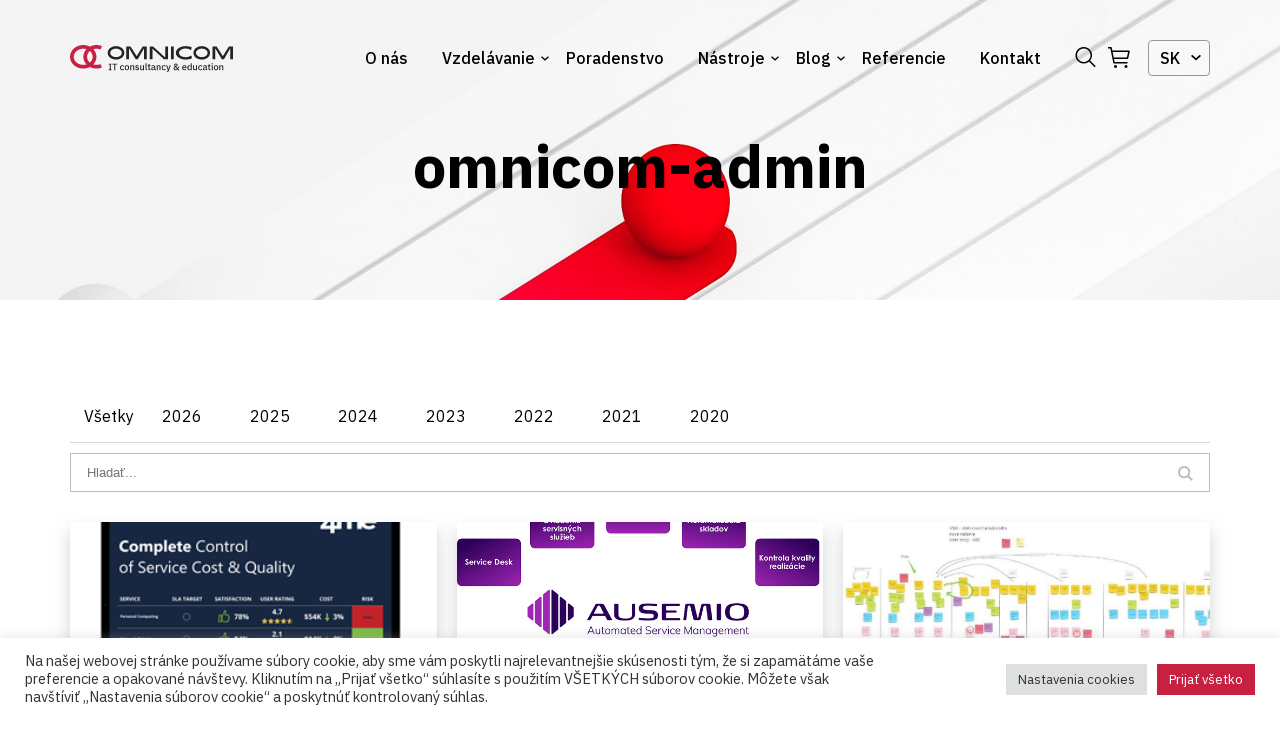

--- FILE ---
content_type: text/html; charset=UTF-8
request_url: https://www.omnicom.digital/author/omnicom-admin/page/2/
body_size: 13084
content:
<!doctype html>
<html lang="sk-SK">
<head>
    <meta charset="UTF-8"/>
    <meta name="viewport" content="width=device-width, initial-scale=1"/>
    <link rel="profile" href="https://gmpg.org/xfn/11"/>
    <link rel="apple-touch-icon" sizes="180x180" href="https://www.omnicom.digital/wp-content/themes/omnicom/favicon/apple-touch-icon.png">
    <link rel="icon" type="image/png" sizes="32x32" href="https://www.omnicom.digital/wp-content/themes/omnicom/favicon/favicon-32x32.png">
    <link rel="icon" type="image/png" sizes="16x16" href="https://www.omnicom.digital/wp-content/themes/omnicom/favicon/favicon-16x16.png">
    <link rel="manifest" href="https://www.omnicom.digital/wp-content/themes/omnicom/favicon/site.webmanifest">
    <link rel="mask-icon" href="https://www.omnicom.digital/wp-content/themes/omnicom/favicon/safari-pinned-tab.svg" color="#5bbad5">
    <meta name="msapplication-TileColor" content="#da532c">
    <meta name="theme-color" content="#ffffff">
    <meta name='robots' content='index, follow, max-image-preview:large, max-snippet:-1, max-video-preview:-1' />

<!-- Google Tag Manager for WordPress by gtm4wp.com -->
<script data-cfasync="false" data-pagespeed-no-defer>
	var gtm4wp_datalayer_name = "dataLayer";
	var dataLayer = dataLayer || [];
	const gtm4wp_use_sku_instead = false;
	const gtm4wp_id_prefix = '';
	const gtm4wp_remarketing = false;
	const gtm4wp_eec = true;
	const gtm4wp_classicec = false;
	const gtm4wp_currency = 'EUR';
	const gtm4wp_product_per_impression = false;
	const gtm4wp_needs_shipping_address = false;
	const gtm4wp_business_vertical = 'retail';
	const gtm4wp_business_vertical_id = 'id';
	const gtm4wp_clear_ecommerce = false;
</script>
<!-- End Google Tag Manager for WordPress by gtm4wp.com -->
	<!-- This site is optimized with the Yoast SEO plugin v19.6 - https://yoast.com/wordpress/plugins/seo/ -->
	<title>omnicom-admin, Author at OMNICOM - Page 2 of 2</title>
	<link rel="canonical" href="https://www.omnicom.digital/author/omnicom-admin/page/2/" />
	<link rel="prev" href="https://www.omnicom.digital/author/omnicom-admin/" />
	<meta property="og:locale" content="sk_SK" />
	<meta property="og:locale:alternate" content="en_US" />
	<meta property="og:type" content="profile" />
	<meta property="og:title" content="omnicom-admin, Author at OMNICOM - Page 2 of 2" />
	<meta property="og:url" content="https://www.omnicom.digital/author/omnicom-admin/" />
	<meta property="og:site_name" content="OMNICOM" />
	<meta property="og:image" content="https://secure.gravatar.com/avatar/c7d5dc7138b997cbeb3e1ab012ae02be?s=500&d=mm&r=g" />
	<meta name="twitter:card" content="summary_large_image" />
	<script type="application/ld+json" class="yoast-schema-graph">{"@context":"https://schema.org","@graph":[{"@type":"ProfilePage","@id":"https://www.omnicom.digital/author/omnicom-admin/","url":"https://www.omnicom.digital/author/omnicom-admin/page/2/","name":"omnicom-admin, Author at OMNICOM - Page 2 of 2","isPartOf":{"@id":"https://www.omnicom.digital/#website"},"primaryImageOfPage":{"@id":"https://www.omnicom.digital/author/omnicom-admin/page/2/#primaryimage"},"image":{"@id":"https://www.omnicom.digital/author/omnicom-admin/page/2/#primaryimage"},"thumbnailUrl":"https://www.omnicom.digital/wp-content/uploads/2022/05/complete-control-of-cost-and-quality-tablet-screen-noshadow.png","breadcrumb":{"@id":"https://www.omnicom.digital/author/omnicom-admin/page/2/#breadcrumb"},"inLanguage":"sk-SK","potentialAction":[{"@type":"ReadAction","target":["https://www.omnicom.digital/author/omnicom-admin/page/2/"]}]},{"@type":"ImageObject","inLanguage":"sk-SK","@id":"https://www.omnicom.digital/author/omnicom-admin/page/2/#primaryimage","url":"https://www.omnicom.digital/wp-content/uploads/2022/05/complete-control-of-cost-and-quality-tablet-screen-noshadow.png","contentUrl":"https://www.omnicom.digital/wp-content/uploads/2022/05/complete-control-of-cost-and-quality-tablet-screen-noshadow.png","width":312,"height":250},{"@type":"BreadcrumbList","@id":"https://www.omnicom.digital/author/omnicom-admin/page/2/#breadcrumb","itemListElement":[{"@type":"ListItem","position":1,"name":"Domov","item":"https://www.omnicom.digital/"},{"@type":"ListItem","position":2,"name":"Archives for omnicom-admin"}]},{"@type":"WebSite","@id":"https://www.omnicom.digital/#website","url":"https://www.omnicom.digital/","name":"OMNICOM","description":"Enable digital business success","publisher":{"@id":"https://www.omnicom.digital/#organization"},"potentialAction":[{"@type":"SearchAction","target":{"@type":"EntryPoint","urlTemplate":"https://www.omnicom.digital/?s={search_term_string}"},"query-input":"required name=search_term_string"}],"inLanguage":"sk-SK"},{"@type":"Organization","@id":"https://www.omnicom.digital/#organization","name":"OMNICOM","url":"https://www.omnicom.digital/","sameAs":[],"logo":{"@type":"ImageObject","inLanguage":"sk-SK","@id":"https://www.omnicom.digital/#/schema/logo/image/","url":"https://www.omnicom.digital/wp-content/uploads/2022/05/OMNICOM_Nove-logo.png","contentUrl":"https://www.omnicom.digital/wp-content/uploads/2022/05/OMNICOM_Nove-logo.png","width":1966,"height":539,"caption":"OMNICOM"},"image":{"@id":"https://www.omnicom.digital/#/schema/logo/image/"}},{"@type":"Person","@id":"https://www.omnicom.digital/#/schema/person/5246a45397a074ae8dbd679fbb80f5de","name":"omnicom-admin","image":{"@type":"ImageObject","inLanguage":"sk-SK","@id":"https://www.omnicom.digital/#/schema/person/image/","url":"https://secure.gravatar.com/avatar/c7d5dc7138b997cbeb3e1ab012ae02be?s=96&d=mm&r=g","contentUrl":"https://secure.gravatar.com/avatar/c7d5dc7138b997cbeb3e1ab012ae02be?s=96&d=mm&r=g","caption":"omnicom-admin"},"mainEntityOfPage":{"@id":"https://www.omnicom.digital/author/omnicom-admin/"}}]}</script>
	<!-- / Yoast SEO plugin. -->


<link rel='dns-prefetch' href='//www.google.com' />
<link rel='dns-prefetch' href='//fonts.googleapis.com' />
<link rel='dns-prefetch' href='//s.w.org' />
<link rel="alternate" type="application/rss+xml" title="RSS kanál: OMNICOM &raquo;" href="https://www.omnicom.digital/feed/" />
<link rel="alternate" type="application/rss+xml" title="RSS kanál komentárov webu OMNICOM &raquo;" href="https://www.omnicom.digital/comments/feed/" />
<link rel="alternate" type="application/rss+xml" title="OMNICOM &raquo; - kanál článkov od omnicom-admin" href="https://www.omnicom.digital/author/omnicom-admin/feed/" />
<link rel='stylesheet' id='wc-blocks-vendors-style-css'  href='https://www.omnicom.digital/wp-content/plugins/woocommerce/packages/woocommerce-blocks/build/wc-blocks-vendors-style.css?ver=8.0.0' type='text/css' media='all' />
<link rel='stylesheet' id='wc-blocks-style-css'  href='https://www.omnicom.digital/wp-content/plugins/woocommerce/packages/woocommerce-blocks/build/wc-blocks-style.css?ver=8.0.0' type='text/css' media='all' />
<style id='global-styles-inline-css' type='text/css'>
body{--wp--preset--color--black: #000000;--wp--preset--color--cyan-bluish-gray: #abb8c3;--wp--preset--color--white: #ffffff;--wp--preset--color--pale-pink: #f78da7;--wp--preset--color--vivid-red: #cf2e2e;--wp--preset--color--luminous-vivid-orange: #ff6900;--wp--preset--color--luminous-vivid-amber: #fcb900;--wp--preset--color--light-green-cyan: #7bdcb5;--wp--preset--color--vivid-green-cyan: #00d084;--wp--preset--color--pale-cyan-blue: #8ed1fc;--wp--preset--color--vivid-cyan-blue: #0693e3;--wp--preset--color--vivid-purple: #9b51e0;--wp--preset--gradient--vivid-cyan-blue-to-vivid-purple: linear-gradient(135deg,rgba(6,147,227,1) 0%,rgb(155,81,224) 100%);--wp--preset--gradient--light-green-cyan-to-vivid-green-cyan: linear-gradient(135deg,rgb(122,220,180) 0%,rgb(0,208,130) 100%);--wp--preset--gradient--luminous-vivid-amber-to-luminous-vivid-orange: linear-gradient(135deg,rgba(252,185,0,1) 0%,rgba(255,105,0,1) 100%);--wp--preset--gradient--luminous-vivid-orange-to-vivid-red: linear-gradient(135deg,rgba(255,105,0,1) 0%,rgb(207,46,46) 100%);--wp--preset--gradient--very-light-gray-to-cyan-bluish-gray: linear-gradient(135deg,rgb(238,238,238) 0%,rgb(169,184,195) 100%);--wp--preset--gradient--cool-to-warm-spectrum: linear-gradient(135deg,rgb(74,234,220) 0%,rgb(151,120,209) 20%,rgb(207,42,186) 40%,rgb(238,44,130) 60%,rgb(251,105,98) 80%,rgb(254,248,76) 100%);--wp--preset--gradient--blush-light-purple: linear-gradient(135deg,rgb(255,206,236) 0%,rgb(152,150,240) 100%);--wp--preset--gradient--blush-bordeaux: linear-gradient(135deg,rgb(254,205,165) 0%,rgb(254,45,45) 50%,rgb(107,0,62) 100%);--wp--preset--gradient--luminous-dusk: linear-gradient(135deg,rgb(255,203,112) 0%,rgb(199,81,192) 50%,rgb(65,88,208) 100%);--wp--preset--gradient--pale-ocean: linear-gradient(135deg,rgb(255,245,203) 0%,rgb(182,227,212) 50%,rgb(51,167,181) 100%);--wp--preset--gradient--electric-grass: linear-gradient(135deg,rgb(202,248,128) 0%,rgb(113,206,126) 100%);--wp--preset--gradient--midnight: linear-gradient(135deg,rgb(2,3,129) 0%,rgb(40,116,252) 100%);--wp--preset--duotone--dark-grayscale: url('#wp-duotone-dark-grayscale');--wp--preset--duotone--grayscale: url('#wp-duotone-grayscale');--wp--preset--duotone--purple-yellow: url('#wp-duotone-purple-yellow');--wp--preset--duotone--blue-red: url('#wp-duotone-blue-red');--wp--preset--duotone--midnight: url('#wp-duotone-midnight');--wp--preset--duotone--magenta-yellow: url('#wp-duotone-magenta-yellow');--wp--preset--duotone--purple-green: url('#wp-duotone-purple-green');--wp--preset--duotone--blue-orange: url('#wp-duotone-blue-orange');--wp--preset--font-size--small: 13px;--wp--preset--font-size--medium: 20px;--wp--preset--font-size--large: 36px;--wp--preset--font-size--x-large: 42px;}.has-black-color{color: var(--wp--preset--color--black) !important;}.has-cyan-bluish-gray-color{color: var(--wp--preset--color--cyan-bluish-gray) !important;}.has-white-color{color: var(--wp--preset--color--white) !important;}.has-pale-pink-color{color: var(--wp--preset--color--pale-pink) !important;}.has-vivid-red-color{color: var(--wp--preset--color--vivid-red) !important;}.has-luminous-vivid-orange-color{color: var(--wp--preset--color--luminous-vivid-orange) !important;}.has-luminous-vivid-amber-color{color: var(--wp--preset--color--luminous-vivid-amber) !important;}.has-light-green-cyan-color{color: var(--wp--preset--color--light-green-cyan) !important;}.has-vivid-green-cyan-color{color: var(--wp--preset--color--vivid-green-cyan) !important;}.has-pale-cyan-blue-color{color: var(--wp--preset--color--pale-cyan-blue) !important;}.has-vivid-cyan-blue-color{color: var(--wp--preset--color--vivid-cyan-blue) !important;}.has-vivid-purple-color{color: var(--wp--preset--color--vivid-purple) !important;}.has-black-background-color{background-color: var(--wp--preset--color--black) !important;}.has-cyan-bluish-gray-background-color{background-color: var(--wp--preset--color--cyan-bluish-gray) !important;}.has-white-background-color{background-color: var(--wp--preset--color--white) !important;}.has-pale-pink-background-color{background-color: var(--wp--preset--color--pale-pink) !important;}.has-vivid-red-background-color{background-color: var(--wp--preset--color--vivid-red) !important;}.has-luminous-vivid-orange-background-color{background-color: var(--wp--preset--color--luminous-vivid-orange) !important;}.has-luminous-vivid-amber-background-color{background-color: var(--wp--preset--color--luminous-vivid-amber) !important;}.has-light-green-cyan-background-color{background-color: var(--wp--preset--color--light-green-cyan) !important;}.has-vivid-green-cyan-background-color{background-color: var(--wp--preset--color--vivid-green-cyan) !important;}.has-pale-cyan-blue-background-color{background-color: var(--wp--preset--color--pale-cyan-blue) !important;}.has-vivid-cyan-blue-background-color{background-color: var(--wp--preset--color--vivid-cyan-blue) !important;}.has-vivid-purple-background-color{background-color: var(--wp--preset--color--vivid-purple) !important;}.has-black-border-color{border-color: var(--wp--preset--color--black) !important;}.has-cyan-bluish-gray-border-color{border-color: var(--wp--preset--color--cyan-bluish-gray) !important;}.has-white-border-color{border-color: var(--wp--preset--color--white) !important;}.has-pale-pink-border-color{border-color: var(--wp--preset--color--pale-pink) !important;}.has-vivid-red-border-color{border-color: var(--wp--preset--color--vivid-red) !important;}.has-luminous-vivid-orange-border-color{border-color: var(--wp--preset--color--luminous-vivid-orange) !important;}.has-luminous-vivid-amber-border-color{border-color: var(--wp--preset--color--luminous-vivid-amber) !important;}.has-light-green-cyan-border-color{border-color: var(--wp--preset--color--light-green-cyan) !important;}.has-vivid-green-cyan-border-color{border-color: var(--wp--preset--color--vivid-green-cyan) !important;}.has-pale-cyan-blue-border-color{border-color: var(--wp--preset--color--pale-cyan-blue) !important;}.has-vivid-cyan-blue-border-color{border-color: var(--wp--preset--color--vivid-cyan-blue) !important;}.has-vivid-purple-border-color{border-color: var(--wp--preset--color--vivid-purple) !important;}.has-vivid-cyan-blue-to-vivid-purple-gradient-background{background: var(--wp--preset--gradient--vivid-cyan-blue-to-vivid-purple) !important;}.has-light-green-cyan-to-vivid-green-cyan-gradient-background{background: var(--wp--preset--gradient--light-green-cyan-to-vivid-green-cyan) !important;}.has-luminous-vivid-amber-to-luminous-vivid-orange-gradient-background{background: var(--wp--preset--gradient--luminous-vivid-amber-to-luminous-vivid-orange) !important;}.has-luminous-vivid-orange-to-vivid-red-gradient-background{background: var(--wp--preset--gradient--luminous-vivid-orange-to-vivid-red) !important;}.has-very-light-gray-to-cyan-bluish-gray-gradient-background{background: var(--wp--preset--gradient--very-light-gray-to-cyan-bluish-gray) !important;}.has-cool-to-warm-spectrum-gradient-background{background: var(--wp--preset--gradient--cool-to-warm-spectrum) !important;}.has-blush-light-purple-gradient-background{background: var(--wp--preset--gradient--blush-light-purple) !important;}.has-blush-bordeaux-gradient-background{background: var(--wp--preset--gradient--blush-bordeaux) !important;}.has-luminous-dusk-gradient-background{background: var(--wp--preset--gradient--luminous-dusk) !important;}.has-pale-ocean-gradient-background{background: var(--wp--preset--gradient--pale-ocean) !important;}.has-electric-grass-gradient-background{background: var(--wp--preset--gradient--electric-grass) !important;}.has-midnight-gradient-background{background: var(--wp--preset--gradient--midnight) !important;}.has-small-font-size{font-size: var(--wp--preset--font-size--small) !important;}.has-medium-font-size{font-size: var(--wp--preset--font-size--medium) !important;}.has-large-font-size{font-size: var(--wp--preset--font-size--large) !important;}.has-x-large-font-size{font-size: var(--wp--preset--font-size--x-large) !important;}
</style>
<link rel='stylesheet' id='contact-form-7-css'  href='https://www.omnicom.digital/wp-content/plugins/contact-form-7/includes/css/styles.css?ver=5.6.2' type='text/css' media='all' />
<link rel='stylesheet' id='cookie-law-info-css'  href='https://www.omnicom.digital/wp-content/plugins/cookie-law-info/public/css/cookie-law-info-public.css?ver=2.1.2' type='text/css' media='all' />
<link rel='stylesheet' id='cookie-law-info-gdpr-css'  href='https://www.omnicom.digital/wp-content/plugins/cookie-law-info/public/css/cookie-law-info-gdpr.css?ver=2.1.2' type='text/css' media='all' />
<style id='woocommerce-inline-inline-css' type='text/css'>
.woocommerce form .form-row .required { visibility: visible; }
</style>
<link rel='stylesheet' id='google-font-ibm-plex-sans-css'  href='https://fonts.googleapis.com/css2?family=IBM+Plex+Sans%3Awght%40400%3B500%3B700&#038;display=swap&#038;ver=6.0.1' type='text/css' media='all' />
<link rel='stylesheet' id='theme-style-css'  href='https://www.omnicom.digital/wp-content/themes/omnicom/dist/style.css?id=67b2ab882a4fdc23774f' type='text/css' media='all' />
<link rel='stylesheet' id='__EPYT__style-css'  href='https://www.omnicom.digital/wp-content/plugins/youtube-embed-plus/styles/ytprefs.min.css?ver=14.1.2' type='text/css' media='all' />
<style id='__EPYT__style-inline-css' type='text/css'>

                .epyt-gallery-thumb {
                        width: 33.333%;
                }
                
</style>
<script type='text/javascript' src='https://www.omnicom.digital/wp-includes/js/jquery/jquery.min.js?ver=3.6.0' id='jquery-core-js'></script>
<script type='text/javascript' src='https://www.omnicom.digital/wp-includes/js/jquery/jquery-migrate.min.js?ver=3.3.2' id='jquery-migrate-js'></script>
<script type='text/javascript' id='cookie-law-info-js-extra'>
/* <![CDATA[ */
var Cli_Data = {"nn_cookie_ids":[],"cookielist":[],"non_necessary_cookies":[],"ccpaEnabled":"","ccpaRegionBased":"","ccpaBarEnabled":"","strictlyEnabled":["necessary","obligatoire"],"ccpaType":"gdpr","js_blocking":"1","custom_integration":"","triggerDomRefresh":"","secure_cookies":""};
var cli_cookiebar_settings = {"animate_speed_hide":"500","animate_speed_show":"500","background":"#FFF","border":"#b1a6a6c2","border_on":"","button_1_button_colour":"#c72041","button_1_button_hover":"#9f1a34","button_1_link_colour":"#fff","button_1_as_button":"1","button_1_new_win":"","button_2_button_colour":"#333","button_2_button_hover":"#292929","button_2_link_colour":"#444","button_2_as_button":"","button_2_hidebar":"","button_3_button_colour":"#dedfe0","button_3_button_hover":"#b2b2b3","button_3_link_colour":"#333333","button_3_as_button":"1","button_3_new_win":"","button_4_button_colour":"#dedfe0","button_4_button_hover":"#b2b2b3","button_4_link_colour":"#333333","button_4_as_button":"1","button_7_button_colour":"#c72041","button_7_button_hover":"#9f1a34","button_7_link_colour":"#fff","button_7_as_button":"1","button_7_new_win":"","font_family":"inherit","header_fix":"","notify_animate_hide":"1","notify_animate_show":"","notify_div_id":"#cookie-law-info-bar","notify_position_horizontal":"right","notify_position_vertical":"bottom","scroll_close":"","scroll_close_reload":"","accept_close_reload":"","reject_close_reload":"","showagain_tab":"","showagain_background":"#fff","showagain_border":"#000","showagain_div_id":"#cookie-law-info-again","showagain_x_position":"100px","text":"#333333","show_once_yn":"","show_once":"10000","logging_on":"","as_popup":"","popup_overlay":"1","bar_heading_text":"","cookie_bar_as":"banner","popup_showagain_position":"bottom-right","widget_position":"left"};
var log_object = {"ajax_url":"https:\/\/www.omnicom.digital\/wp-admin\/admin-ajax.php"};
/* ]]> */
</script>
<script type='text/javascript' src='https://www.omnicom.digital/wp-content/plugins/cookie-law-info/public/js/cookie-law-info-public.js?ver=2.1.2' id='cookie-law-info-js'></script>
<script type='text/javascript' src='https://www.omnicom.digital/wp-content/plugins/duracelltomi-google-tag-manager/dist/js/gtm4wp-woocommerce-enhanced.js?ver=1.19.1' id='gtm4wp-woocommerce-enhanced-js'></script>
<script type='text/javascript' id='yquery-js-extra'>
/* <![CDATA[ */
var yotpo_settings = {"app_key":"Lc6ULXxxCXTY7j0rtuY2A04DpZwzbI5e337ruxdo"};
/* ]]> */
</script>
<script type='text/javascript' src='https://www.omnicom.digital/wp-content/plugins/yotpo-social-reviews-for-woocommerce/assets/js/headerScript.js' id='yquery-js'></script>
<script type='text/javascript' id='__ytprefs__-js-extra'>
/* <![CDATA[ */
var _EPYT_ = {"ajaxurl":"https:\/\/www.omnicom.digital\/wp-admin\/admin-ajax.php","security":"816722e6c4","gallery_scrolloffset":"20","eppathtoscripts":"https:\/\/www.omnicom.digital\/wp-content\/plugins\/youtube-embed-plus\/scripts\/","eppath":"https:\/\/www.omnicom.digital\/wp-content\/plugins\/youtube-embed-plus\/","epresponsiveselector":"[\"iframe.__youtube_prefs__\",\"iframe[src*='youtube.com']\",\"iframe[src*='youtube-nocookie.com']\",\"iframe[data-ep-src*='youtube.com']\",\"iframe[data-ep-src*='youtube-nocookie.com']\",\"iframe[data-ep-gallerysrc*='youtube.com']\"]","epdovol":"1","version":"14.1.2","evselector":"iframe.__youtube_prefs__[src], iframe[src*=\"youtube.com\/embed\/\"], iframe[src*=\"youtube-nocookie.com\/embed\/\"]","ajax_compat":"","ytapi_load":"light","pause_others":"","stopMobileBuffer":"1","facade_mode":"1","not_live_on_channel":"","vi_active":"","vi_js_posttypes":[]};
/* ]]> */
</script>
<script type='text/javascript' src='https://www.omnicom.digital/wp-content/plugins/youtube-embed-plus/scripts/ytprefs.min.js?ver=14.1.2' id='__ytprefs__-js'></script>
<link rel="https://api.w.org/" href="https://www.omnicom.digital/wp-json/" /><link rel="alternate" type="application/json" href="https://www.omnicom.digital/wp-json/wp/v2/users/5" /><link rel="EditURI" type="application/rsd+xml" title="RSD" href="https://www.omnicom.digital/xmlrpc.php?rsd" />
<link rel="wlwmanifest" type="application/wlwmanifest+xml" href="https://www.omnicom.digital/wp-includes/wlwmanifest.xml" /> 
<meta name="generator" content="WordPress 6.0.1" />
<meta name="generator" content="WooCommerce 6.8.0" />

<!-- Google Tag Manager for WordPress by gtm4wp.com -->
<!-- GTM Container placement set to footer -->
<script data-cfasync="false" data-pagespeed-no-defer type="text/javascript">
	var dataLayer_content = {"pagePostType":"post","pagePostType2":"author-post","pagePostAuthor":"omnicom-admin","customerTotalOrders":0,"customerTotalOrderValue":"0.00","customerFirstName":"","customerLastName":"","customerBillingFirstName":"","customerBillingLastName":"","customerBillingCompany":"","customerBillingAddress1":"","customerBillingAddress2":"","customerBillingCity":"","customerBillingState":"","customerBillingPostcode":"","customerBillingCountry":"","customerBillingEmail":"","customerBillingEmailHash":"e3b0c44298fc1c149afbf4c8996fb92427ae41e4649b934ca495991b7852b855","customerBillingPhone":"","customerShippingFirstName":"","customerShippingLastName":"","customerShippingCompany":"","customerShippingAddress1":"","customerShippingAddress2":"","customerShippingCity":"","customerShippingState":"","customerShippingPostcode":"","customerShippingCountry":"","cartContent":{"totals":{"applied_coupons":[],"discount_total":0,"subtotal":0,"total":0},"items":[]}};
	dataLayer.push( dataLayer_content );
</script>
<script data-cfasync="false">
(function(w,d,s,l,i){w[l]=w[l]||[];w[l].push({'gtm.start':
new Date().getTime(),event:'gtm.js'});var f=d.getElementsByTagName(s)[0],
j=d.createElement(s),dl=l!='dataLayer'?'&l='+l:'';j.async=true;j.src=
'//www.googletagmanager.com/gtm.js?id='+i+dl;f.parentNode.insertBefore(j,f);
})(window,document,'script','dataLayer','GTM-PBXNS5N');
</script>
<!-- End Google Tag Manager -->
<!-- End Google Tag Manager for WordPress by gtm4wp.com --><!-- Aktuálna šablóna: archive.php -->	<noscript><style>.woocommerce-product-gallery{ opacity: 1 !important; }</style></noscript>
	<script id="Cookiebot" src="https://consent.cookiebot.com/uc.js" data-cbid="3449f316-24ba-49e6-a4fc-ae69c9ed6846" data-blockingmode="auto" type="text/javascript"></script>    <script type="text/javascript" data-cookieconsent="ignore">
    (function e() {
        var e = document.createElement("script");
        e.type = "text/javascript";
        e.async = true;
        e.setAttribute("data-cookieconsent", "ignore");
        e.src = "//staticw2.yotpo.com/Lc6ULXxxCXTY7j0rtuY2A04DpZwzbI5e337ruxdo/widget.js";
        var t = document.getElementsByTagName("script")[0];
        t.parentNode.insertBefore(e, t);
    })();
    </script>
</head>

<body class="archive paged author author-omnicom-admin author-5 paged-2 author-paged-2 theme-omnicom woocommerce-no-js">

<svg xmlns="http://www.w3.org/2000/svg" viewBox="0 0 0 0" width="0" height="0" focusable="false" role="none" style="visibility: hidden; position: absolute; left: -9999px; overflow: hidden;" ><defs><filter id="wp-duotone-dark-grayscale"><feColorMatrix color-interpolation-filters="sRGB" type="matrix" values=" .299 .587 .114 0 0 .299 .587 .114 0 0 .299 .587 .114 0 0 .299 .587 .114 0 0 " /><feComponentTransfer color-interpolation-filters="sRGB" ><feFuncR type="table" tableValues="0 0.49803921568627" /><feFuncG type="table" tableValues="0 0.49803921568627" /><feFuncB type="table" tableValues="0 0.49803921568627" /><feFuncA type="table" tableValues="1 1" /></feComponentTransfer><feComposite in2="SourceGraphic" operator="in" /></filter></defs></svg><svg xmlns="http://www.w3.org/2000/svg" viewBox="0 0 0 0" width="0" height="0" focusable="false" role="none" style="visibility: hidden; position: absolute; left: -9999px; overflow: hidden;" ><defs><filter id="wp-duotone-grayscale"><feColorMatrix color-interpolation-filters="sRGB" type="matrix" values=" .299 .587 .114 0 0 .299 .587 .114 0 0 .299 .587 .114 0 0 .299 .587 .114 0 0 " /><feComponentTransfer color-interpolation-filters="sRGB" ><feFuncR type="table" tableValues="0 1" /><feFuncG type="table" tableValues="0 1" /><feFuncB type="table" tableValues="0 1" /><feFuncA type="table" tableValues="1 1" /></feComponentTransfer><feComposite in2="SourceGraphic" operator="in" /></filter></defs></svg><svg xmlns="http://www.w3.org/2000/svg" viewBox="0 0 0 0" width="0" height="0" focusable="false" role="none" style="visibility: hidden; position: absolute; left: -9999px; overflow: hidden;" ><defs><filter id="wp-duotone-purple-yellow"><feColorMatrix color-interpolation-filters="sRGB" type="matrix" values=" .299 .587 .114 0 0 .299 .587 .114 0 0 .299 .587 .114 0 0 .299 .587 .114 0 0 " /><feComponentTransfer color-interpolation-filters="sRGB" ><feFuncR type="table" tableValues="0.54901960784314 0.98823529411765" /><feFuncG type="table" tableValues="0 1" /><feFuncB type="table" tableValues="0.71764705882353 0.25490196078431" /><feFuncA type="table" tableValues="1 1" /></feComponentTransfer><feComposite in2="SourceGraphic" operator="in" /></filter></defs></svg><svg xmlns="http://www.w3.org/2000/svg" viewBox="0 0 0 0" width="0" height="0" focusable="false" role="none" style="visibility: hidden; position: absolute; left: -9999px; overflow: hidden;" ><defs><filter id="wp-duotone-blue-red"><feColorMatrix color-interpolation-filters="sRGB" type="matrix" values=" .299 .587 .114 0 0 .299 .587 .114 0 0 .299 .587 .114 0 0 .299 .587 .114 0 0 " /><feComponentTransfer color-interpolation-filters="sRGB" ><feFuncR type="table" tableValues="0 1" /><feFuncG type="table" tableValues="0 0.27843137254902" /><feFuncB type="table" tableValues="0.5921568627451 0.27843137254902" /><feFuncA type="table" tableValues="1 1" /></feComponentTransfer><feComposite in2="SourceGraphic" operator="in" /></filter></defs></svg><svg xmlns="http://www.w3.org/2000/svg" viewBox="0 0 0 0" width="0" height="0" focusable="false" role="none" style="visibility: hidden; position: absolute; left: -9999px; overflow: hidden;" ><defs><filter id="wp-duotone-midnight"><feColorMatrix color-interpolation-filters="sRGB" type="matrix" values=" .299 .587 .114 0 0 .299 .587 .114 0 0 .299 .587 .114 0 0 .299 .587 .114 0 0 " /><feComponentTransfer color-interpolation-filters="sRGB" ><feFuncR type="table" tableValues="0 0" /><feFuncG type="table" tableValues="0 0.64705882352941" /><feFuncB type="table" tableValues="0 1" /><feFuncA type="table" tableValues="1 1" /></feComponentTransfer><feComposite in2="SourceGraphic" operator="in" /></filter></defs></svg><svg xmlns="http://www.w3.org/2000/svg" viewBox="0 0 0 0" width="0" height="0" focusable="false" role="none" style="visibility: hidden; position: absolute; left: -9999px; overflow: hidden;" ><defs><filter id="wp-duotone-magenta-yellow"><feColorMatrix color-interpolation-filters="sRGB" type="matrix" values=" .299 .587 .114 0 0 .299 .587 .114 0 0 .299 .587 .114 0 0 .299 .587 .114 0 0 " /><feComponentTransfer color-interpolation-filters="sRGB" ><feFuncR type="table" tableValues="0.78039215686275 1" /><feFuncG type="table" tableValues="0 0.94901960784314" /><feFuncB type="table" tableValues="0.35294117647059 0.47058823529412" /><feFuncA type="table" tableValues="1 1" /></feComponentTransfer><feComposite in2="SourceGraphic" operator="in" /></filter></defs></svg><svg xmlns="http://www.w3.org/2000/svg" viewBox="0 0 0 0" width="0" height="0" focusable="false" role="none" style="visibility: hidden; position: absolute; left: -9999px; overflow: hidden;" ><defs><filter id="wp-duotone-purple-green"><feColorMatrix color-interpolation-filters="sRGB" type="matrix" values=" .299 .587 .114 0 0 .299 .587 .114 0 0 .299 .587 .114 0 0 .299 .587 .114 0 0 " /><feComponentTransfer color-interpolation-filters="sRGB" ><feFuncR type="table" tableValues="0.65098039215686 0.40392156862745" /><feFuncG type="table" tableValues="0 1" /><feFuncB type="table" tableValues="0.44705882352941 0.4" /><feFuncA type="table" tableValues="1 1" /></feComponentTransfer><feComposite in2="SourceGraphic" operator="in" /></filter></defs></svg><svg xmlns="http://www.w3.org/2000/svg" viewBox="0 0 0 0" width="0" height="0" focusable="false" role="none" style="visibility: hidden; position: absolute; left: -9999px; overflow: hidden;" ><defs><filter id="wp-duotone-blue-orange"><feColorMatrix color-interpolation-filters="sRGB" type="matrix" values=" .299 .587 .114 0 0 .299 .587 .114 0 0 .299 .587 .114 0 0 .299 .587 .114 0 0 " /><feComponentTransfer color-interpolation-filters="sRGB" ><feFuncR type="table" tableValues="0.098039215686275 1" /><feFuncG type="table" tableValues="0 0.66274509803922" /><feFuncB type="table" tableValues="0.84705882352941 0.41960784313725" /><feFuncA type="table" tableValues="1 1" /></feComponentTransfer><feComposite in2="SourceGraphic" operator="in" /></filter></defs></svg>
<!--APP START-->
<div id="app" class="app">

    
<header class="header">
    <div class="container header__container">
        <div class="header__left">
            <div class="header__mobile-menu">
                <header-menu-mobile>
                    <template #menu>
                        <div class="menu-menu-primary-sk-container"><ul id="menu-menu-primary-sk" class="menu-primary-vertical js-menu-primary-vertical"><li id="menu-item-24" class="menu-item menu-item-type-post_type menu-item-object-page menu-item-24"><a href="https://www.omnicom.digital/o-nas/" class="menu-item__link">O nás</a></li>
<li id="menu-item-297" class="menu-item menu-item-type-post_type menu-item-object-page menu-item-has-children menu-item-297"><a href="https://www.omnicom.digital/udalosti-a-kurzy/" class="menu-item__link">Vzdelávanie</a>
<ul class="sub-menu">
	<li id="menu-item-6123" class="menu-item menu-item-type-custom menu-item-object-custom menu-item-6123"><a href="/product-category/kurzy/" class="menu-item__link">Kurzy</a></li>
	<li id="menu-item-6124" class="menu-item menu-item-type-custom menu-item-object-custom menu-item-6124"><a href="/product-category/testy/" class="menu-item__link">Testy</a></li>
	<li id="menu-item-6125" class="menu-item menu-item-type-custom menu-item-object-custom menu-item-6125"><a href="/product-category/webinare/" class="menu-item__link">Webináre</a></li>
	<li id="menu-item-6126" class="menu-item menu-item-type-custom menu-item-object-custom menu-item-6126"><a href="/product-category/workshopy/" class="menu-item__link">Workshopy</a></li>
</ul>
</li>
<li id="menu-item-6068" class="menu-item menu-item-type-custom menu-item-object-custom menu-item-6068"><a href="https://www.omnicom.digital/nase-sluzby/poradenstvo/" class="menu-item__link">Poradenstvo</a></li>
<li id="menu-item-296" class="menu-item menu-item-type-custom menu-item-object-custom menu-item-has-children menu-item-296"><a href="https://www.omnicom.digital/nase-sluzby/metodiky-a-nastroje/" class="menu-item__link">Nástroje</a>
<ul class="sub-menu">
	<li id="menu-item-6188" class="menu-item menu-item-type-custom menu-item-object-custom menu-item-6188"><a href="https://www.omnicom.digital/nase-sluzby/metodiky-a-nastroje/ausemio/" class="menu-item__link">Ausemio</a></li>
	<li id="menu-item-6189" class="menu-item menu-item-type-custom menu-item-object-custom menu-item-6189"><a href="https://www.omnicom.digital/nase-sluzby/metodiky-a-nastroje/glpi/" class="menu-item__link">GLPI</a></li>
	<li id="menu-item-6190" class="menu-item menu-item-type-custom menu-item-object-custom menu-item-6190"><a href="https://www.omnicom.digital/haloitsm-2/" class="menu-item__link">HaloITSM</a></li>
	<li id="menu-item-6191" class="menu-item menu-item-type-custom menu-item-object-custom menu-item-6191"><a href="https://www.omnicom.digital/lansweeper-2/" class="menu-item__link">Lansweeper</a></li>
	<li id="menu-item-7276" class="menu-item menu-item-type-post_type menu-item-object-page menu-item-7276"><a href="https://www.omnicom.digital/xurrent-v3/" class="menu-item__link">Xurrent</a></li>
	<li id="menu-item-7548" class="menu-item menu-item-type-post_type menu-item-object-page menu-item-7548"><a href="https://www.omnicom.digital/nase-sluzby/metodiky-a-nastroje/imr-incident-management-response/" class="menu-item__link">IMR</a></li>
</ul>
</li>
<li id="menu-item-719" class="menu-item menu-item-type-custom menu-item-object-custom menu-item-has-children menu-item-719"><a href="https://www.omnicom.digital/oblasti-znalosti/" class="menu-item__link">Blog</a>
<ul class="sub-menu">
	<li id="menu-item-6170" class="menu-item menu-item-type-post_type menu-item-object-page current_page_parent menu-item-6170"><a href="https://www.omnicom.digital/novinky/" class="menu-item__link">Novinky</a></li>
</ul>
</li>
<li id="menu-item-295" class="menu-item menu-item-type-custom menu-item-object-custom menu-item-295"><a href="https://www.omnicom.digital/referencie/" class="menu-item__link">Referencie</a></li>
<li id="menu-item-30" class="menu-item menu-item-type-post_type menu-item-object-page menu-item-30"><a href="https://www.omnicom.digital/kontakt/" class="menu-item__link">Kontakt</a></li>
</ul></div>                    </template>
                    <template #languages>
                        <ul class="menu-lang">
                            	<li class="lang-item lang-item-16 lang-item-sk current-lang lang-item-first"><a  lang="sk-SK" hreflang="sk-SK" href="https://www.omnicom.digital/author/omnicom-admin/">Slovenčina</a></li>
	<li class="lang-item lang-item-18 lang-item-en"><a  lang="en-US" hreflang="en-US" href="https://www.omnicom.digital/en/author/omnicom-admin/">English</a></li>
                        </ul>
                    </template>
                </header-menu-mobile>
            </div>

            <a
                href="https://www.omnicom.digital"
                class="header__logo"
            >
                <img
                    src="https://www.omnicom.digital/wp-content/themes/omnicom/assets/omnicom-logo.svg"
                    alt="Omnicom logo"
                    class="header__logo-img"
                >
            </a>
        </div>

        <div class="header__center">
            <a
                href="https://www.omnicom.digital"
                class="header__mobile-logo"
            >
                <img
                    src="https://www.omnicom.digital/wp-content/themes/omnicom/assets/omnicom-logo-mobile.svg"
                    alt="Omnicom logo"
                    class="header__logo-img"
                >
            </a>
        </div>

        <div class="header__search-form js-header-search-form">
            <form role="search" method="get" class="search-form" action="https://www.omnicom.digital/">
        <label>
            <span class="screen-reader-text">Hladať...</span>
            <input type="search" class="search-field" placeholder="Hladať..." value="" name="s" />
        </label>
        <input type="submit" class="search-submit" value="Hladať" />
    </form>        </div>

        <div class="header__right">
            <div class="header__nav">
                <nav class="menu-primary">
    <div class="menu-menu-primary-sk-container"><ul id="menu-menu-primary-sk-1" class="menu-primary__wrapper"><li class="menu-item menu-item-type-post_type menu-item-object-page menu-item-24"><a href="https://www.omnicom.digital/o-nas/" class="menu-item__link">O nás</a></li>
<li class="menu-item menu-item-type-post_type menu-item-object-page menu-item-has-children menu-item-297"><a href="https://www.omnicom.digital/udalosti-a-kurzy/" class="menu-item__link">Vzdelávanie</a>
<ul class="sub-menu">
	<li class="menu-item menu-item-type-custom menu-item-object-custom menu-item-6123"><a href="/product-category/kurzy/" class="menu-item__link">Kurzy</a></li>
	<li class="menu-item menu-item-type-custom menu-item-object-custom menu-item-6124"><a href="/product-category/testy/" class="menu-item__link">Testy</a></li>
	<li class="menu-item menu-item-type-custom menu-item-object-custom menu-item-6125"><a href="/product-category/webinare/" class="menu-item__link">Webináre</a></li>
	<li class="menu-item menu-item-type-custom menu-item-object-custom menu-item-6126"><a href="/product-category/workshopy/" class="menu-item__link">Workshopy</a></li>
</ul>
</li>
<li class="menu-item menu-item-type-custom menu-item-object-custom menu-item-6068"><a href="https://www.omnicom.digital/nase-sluzby/poradenstvo/" class="menu-item__link">Poradenstvo</a></li>
<li class="menu-item menu-item-type-custom menu-item-object-custom menu-item-has-children menu-item-296"><a href="https://www.omnicom.digital/nase-sluzby/metodiky-a-nastroje/" class="menu-item__link">Nástroje</a>
<ul class="sub-menu">
	<li class="menu-item menu-item-type-custom menu-item-object-custom menu-item-6188"><a href="https://www.omnicom.digital/nase-sluzby/metodiky-a-nastroje/ausemio/" class="menu-item__link">Ausemio</a></li>
	<li class="menu-item menu-item-type-custom menu-item-object-custom menu-item-6189"><a href="https://www.omnicom.digital/nase-sluzby/metodiky-a-nastroje/glpi/" class="menu-item__link">GLPI</a></li>
	<li class="menu-item menu-item-type-custom menu-item-object-custom menu-item-6190"><a href="https://www.omnicom.digital/haloitsm-2/" class="menu-item__link">HaloITSM</a></li>
	<li class="menu-item menu-item-type-custom menu-item-object-custom menu-item-6191"><a href="https://www.omnicom.digital/lansweeper-2/" class="menu-item__link">Lansweeper</a></li>
	<li class="menu-item menu-item-type-post_type menu-item-object-page menu-item-7276"><a href="https://www.omnicom.digital/xurrent-v3/" class="menu-item__link">Xurrent</a></li>
	<li class="menu-item menu-item-type-post_type menu-item-object-page menu-item-7548"><a href="https://www.omnicom.digital/nase-sluzby/metodiky-a-nastroje/imr-incident-management-response/" class="menu-item__link">IMR</a></li>
</ul>
</li>
<li class="menu-item menu-item-type-custom menu-item-object-custom menu-item-has-children menu-item-719"><a href="https://www.omnicom.digital/oblasti-znalosti/" class="menu-item__link">Blog</a>
<ul class="sub-menu">
	<li class="menu-item menu-item-type-post_type menu-item-object-page current_page_parent menu-item-6170"><a href="https://www.omnicom.digital/novinky/" class="menu-item__link">Novinky</a></li>
</ul>
</li>
<li class="menu-item menu-item-type-custom menu-item-object-custom menu-item-295"><a href="https://www.omnicom.digital/referencie/" class="menu-item__link">Referencie</a></li>
<li class="menu-item menu-item-type-post_type menu-item-object-page menu-item-30"><a href="https://www.omnicom.digital/kontakt/" class="menu-item__link">Kontakt</a></li>
</ul></div></nav>

            </div>

            <div class="header__search js-header-search">
                <i class="icon-search-thin header__icon"></i>
            </div>

            <a
                href="https://www.omnicom.digital/objednavka-rezervacia/"
                class="header__cart "
            >
                                <i class="icon-shopping-cart header__icon"></i>
            </a>

            <div class="header__lang">
                <language-switcher
                    :languages='{"sk":{"id":16,"order":0,"slug":"sk","locale":"sk-SK","name":"Sloven\u010dina","url":"https:\/\/www.omnicom.digital\/author\/omnicom-admin\/","flag":"https:\/\/www.omnicom.digital\/wp-content\/plugins\/polylang\/flags\/sk.png","current_lang":true,"no_translation":false,"classes":["lang-item","lang-item-16","lang-item-sk","current-lang","lang-item-first"],"link_classes":[]},"en":{"id":18,"order":0,"slug":"en","locale":"en-US","name":"English","url":"https:\/\/www.omnicom.digital\/en\/author\/omnicom-admin\/","flag":"https:\/\/www.omnicom.digital\/wp-content\/plugins\/polylang\/flags\/us.png","current_lang":false,"no_translation":false,"classes":["lang-item","lang-item-18","lang-item-en"],"link_classes":[]}}'
                ></language-switcher>
            </div>
        </div>
    </div>
</header>

    <div
        class="masthead masthead--medium"
        style="background-image: url(https://www.omnicom.digital/wp-content/themes/omnicom/assets/images/masthead.jpg?1);"
    >
        <div class="container">
            <h1>
                omnicom-admin            </h1>
        </div>
    </div>

    <div class="layout layout--spacing">
        <div class="container">
            <nav class="menu-horizontal mb-1">
    <ul class="menu-horizontal__wrapper">
        <li>
            <a
                href="https://www.omnicom.digital/novinky/"
                            >
                Všetky            </a>
        </li>
        	<li class="menu-item"><a href='https://www.omnicom.digital/2026/'>2026</a></li>
	<li class="menu-item"><a href='https://www.omnicom.digital/2025/'>2025</a></li>
	<li class="menu-item"><a href='https://www.omnicom.digital/2024/'>2024</a></li>
	<li class="menu-item"><a href='https://www.omnicom.digital/2023/'>2023</a></li>
	<li class="menu-item"><a href='https://www.omnicom.digital/2022/'>2022</a></li>
	<li class="menu-item"><a href='https://www.omnicom.digital/2021/'>2021</a></li>
	<li class="menu-item"><a href='https://www.omnicom.digital/2020/'>2020</a></li>
    </ul>
</nav>
<div class="mb-3">
    <form role="search" method="get" class="search-form" action="https://www.omnicom.digital/">
        <label>
            <span class="screen-reader-text">Hladať...</span>
            <input type="search" class="search-field" placeholder="Hladať..." value="" name="s" />
        </label>
        <input type="submit" class="search-submit" value="Hladať" />
    <input type="hidden" name="post_type" value="post"  /></form></div>

                            <div class="row">
                                            <article class="col-x-1 col-t-1-3">
                            <a
                href="https://www.omnicom.digital/2021/10/21/kompletna-kontrola-nakladov-a-kvality-sluzby/"
                class="card card--shadow h-100"
            >
                <div
                    class="card__img-wrapper"
                    style="background-image: url(https://www.omnicom.digital/wp-content/uploads/2022/05/complete-control-of-cost-and-quality-tablet-screen-noshadow.png);"
                ></div>
                <div class="card__inner">
                    <h3 class="card__title card__title--auto mb-s">
                        KOMPLETNÁ KONTROLA NÁKLADOV A KVALITY SLUŽIEB
                    </h3>
                    <div>
                        <time
                            datetime="2021-10-21T14:25:00+02:00"
                            class="card__meta"
                        >
                            21. októbra 2021
                        </time>
                    </div>

                    <p class="card__content">
                       Pre mnohé spoločnosti je stále ťažšie dostať pod kontrolu svoje stále sa rozširujúce portfólio digitálnych služieb. Častým problémom je sledovať kvalitu a súčasne náklady na službu. A náročnosť stúpa ešte viac, pokiaľ sú náklady na&hellip;
                    </p>

                    <div class="card__bottom">
                        <div class="card__more text-primary">
                            <b>Zobraziť viac</b>
                            <i class="icon-swipe-right"></i>
                        </div>
                    </div>
                </div>
            </a>                        </article>
                                            <article class="col-x-1 col-t-1-3">
                            <a
                href="https://www.omnicom.digital/2021/08/24/ausemio-partner/"
                class="card card--shadow h-100"
            >
                <div
                    class="card__img-wrapper"
                    style="background-image: url(https://www.omnicom.digital/wp-content/uploads/2022/05/ausemio_2.png);"
                ></div>
                <div class="card__inner">
                    <h3 class="card__title card__title--auto mb-s">
                        AUSEMIO PARTNER
                    </h3>
                    <div>
                        <time
                            datetime="2021-08-24T15:01:00+02:00"
                            class="card__meta"
                        >
                            24. augusta 2021
                        </time>
                    </div>

                    <p class="card__content">
                       V OMNICOMe už viac ako 10 rokov úspešne implementujeme rôzne softvérové platformy na riadenie služieb (ESM &#8211; enterprise service management), či už v oblasti IT alebo aj iných oblastí interných služieb organizácie. V rámci SR&hellip;
                    </p>

                    <div class="card__bottom">
                        <div class="card__more text-primary">
                            <b>Zobraziť viac</b>
                            <i class="icon-swipe-right"></i>
                        </div>
                    </div>
                </div>
            </a>                        </article>
                                            <article class="col-x-1 col-t-1-3">
                            <a
                href="https://www.omnicom.digital/2021/06/14/value-stream-mapping-for-software-delivery/"
                class="card card--shadow h-100"
            >
                <div
                    class="card__img-wrapper"
                    style="background-image: url(https://www.omnicom.digital/wp-content/uploads/2022/05/picture1.jpg);"
                ></div>
                <div class="card__inner">
                    <h3 class="card__title card__title--auto mb-s">
                        VALUE STREAM MAPPING FOR SOFTWARE DELIVERY
                    </h3>
                    <div>
                        <time
                            datetime="2021-06-14T15:05:00+02:00"
                            class="card__meta"
                        >
                            14. júna 2021
                        </time>
                    </div>

                    <p class="card__content">
                       Spoločnosť KROS, ktorá ponúka ekonomický, stavebný a znalecký softvér, sa snaží dodávať vysoko kvalitné riešenia nielen z pohľadu funkčnosti a používateľskej skúsenosti, ale aj efektívne a rýchlo. Dosiahnutie úspechu v takýchto protichodných cieľoch nie je&hellip;
                    </p>

                    <div class="card__bottom">
                        <div class="card__more text-primary">
                            <b>Zobraziť viac</b>
                            <i class="icon-swipe-right"></i>
                        </div>
                    </div>
                </div>
            </a>                        </article>
                                            <article class="col-x-1 col-t-1-3">
                            <a
                href="https://www.omnicom.digital/2021/06/14/posledna-prilezitost-absolvovat-kurz-a-ziskat-certifikat-itil-4-managing-professional/"
                class="card card--shadow h-100"
            >
                <div
                    class="card__img-wrapper"
                    style="background-image: url(https://www.omnicom.digital/wp-content/uploads/2021/10/itil-mpt.jpg);"
                ></div>
                <div class="card__inner">
                    <h3 class="card__title card__title--auto mb-s">
                        Posledná príležitosť absolvovať kurz a získať certifikát ITIL 4 Managing Professional
                    </h3>
                    <div>
                        <time
                            datetime="2021-06-14T14:14:00+02:00"
                            class="card__meta"
                        >
                            14. júna 2021
                        </time>
                    </div>

                    <p class="card__content">
                       ITIL® 4 sa už jednoznačne udomácnil a zaujal vedúce postavenie v oblasti rámcov pre riadenie služieb. ITIL využíva 90% zo všetkých&nbsp;Fortune 500&nbsp;spoločností. AXELOS v tejto súvislosti už oznámil ukončenie certifikácie pre predchádzajúcu verziu ITIL v3&hellip;
                    </p>

                    <div class="card__bottom">
                        <div class="card__more text-primary">
                            <b>Zobraziť viac</b>
                            <i class="icon-swipe-right"></i>
                        </div>
                    </div>
                </div>
            </a>                        </article>
                                            <article class="col-x-1 col-t-1-3">
                            <a
                href="https://www.omnicom.digital/2021/03/16/business-analysis-biznis-analyza/"
                class="card card--shadow h-100"
            >
                <div
                    class="card__img-wrapper"
                    style="background-image: url(https://www.omnicom.digital/wp-content/uploads/2021/10/jumpstory-download20211014-131247.jpg);"
                ></div>
                <div class="card__inner">
                    <h3 class="card__title card__title--auto mb-s">
                        Business analysis (Biznis analýza)
                    </h3>
                    <div>
                        <time
                            datetime="2021-03-16T15:10:00+01:00"
                            class="card__meta"
                        >
                            16. marca 2021
                        </time>
                    </div>

                    <p class="card__content">
                       S nárastom využívania informačných systémov a potreby&nbsp;digitálnej transformácie&nbsp;organizácií sa ukázalo, že biznis nedokáže hovoriť technickým jazykom IT a SW vývojárov, a naopak vývojári nie sú pripravení porozumieť potrebám a problémom biznisu. Tento problém viedol k&hellip;
                    </p>

                    <div class="card__bottom">
                        <div class="card__more text-primary">
                            <b>Zobraziť viac</b>
                            <i class="icon-swipe-right"></i>
                        </div>
                    </div>
                </div>
            </a>                        </article>
                                            <article class="col-x-1 col-t-1-3">
                            <a
                href="https://www.omnicom.digital/2020/10/01/konferencia-itsmf-slovensko/"
                class="card card--shadow h-100"
            >
                <div
                    class="card__img-wrapper"
                    style="background-image: url(https://www.omnicom.digital/wp-content/uploads/2022/05/itsmfconf2020.png);"
                ></div>
                <div class="card__inner">
                    <h3 class="card__title card__title--auto mb-s">
                        KONFERENCIA ITSMF SLOVENSKO
                    </h3>
                    <div>
                        <time
                            datetime="2020-10-01T15:09:00+02:00"
                            class="card__meta"
                        >
                            1. októbra 2020
                        </time>
                    </div>

                    <p class="card__content">
                       Ako je už tradíciou, OMNICOM je aj tento rok hlavným partnerom výročnej&nbsp;itSMF Slovensko konferencie s názvom Edge of Tomorrow. Tento rok sa však vzhľadom na opatrenia proti šíreniu COVID-19 uskutoční po prvý krát výhradne online&hellip;
                    </p>

                    <div class="card__bottom">
                        <div class="card__more text-primary">
                            <b>Zobraziť viac</b>
                            <i class="icon-swipe-right"></i>
                        </div>
                    </div>
                </div>
            </a>                        </article>
                                    </div>
                <div class="layout__pagination">
                    
	<nav class="navigation pagination" aria-label="Články">
		<h2 class="screen-reader-text">Navigácia v článkoch</h2>
		<div class="nav-links"><a class="prev page-numbers" href="https://www.omnicom.digital/author/omnicom-admin/">Predchádzajúce</a>
<a class="page-numbers" href="https://www.omnicom.digital/author/omnicom-admin/">1</a>
<span aria-current="page" class="page-numbers current">2</span></div>
	</nav>                </div>
                    </div>
    </div>

<!--Footer-->
<footer class="footer">
    <div class="container">
        <div class="row">
            <div class="col-x-1 col-t-1-4">
                <div class="footer__logo">
                    <a
                        href="https://www.omnicom.digital"
                        class="logo"
                    >
                        <img
                            src="https://www.omnicom.digital/wp-content/themes/omnicom/assets/omnicom-logo-white.svg"
                            alt="Omnicom logo"
                            class="logo__img"
                        >
                    </a>
                </div>
            </div>
            <div class="col-x-1 col-t-1-4">
                <p class="my-0">
                    OMNICOM, s.r.o.                    <br>
                    <span class="text-grey">
                    Lakeside park
                    <br>
                    Tomášikova 64
                    <br>
                    831 04 Bratislava
                    </span>
                </p>
            </div>
            <div class="col-x-1 col-t-1-4">
                <div class="footer__nav ">
                    <nav class="menu-footer">
    <div class="menu-menu-footer-sk-container"><ul id="menu-menu-footer-sk" class="menu-footer__wrapper"><li id="menu-item-34" class="menu-item menu-item-type-post_type menu-item-object-page menu-item-34"><a href="https://www.omnicom.digital/o-nas/" class="menu-item__link">O nás</a></li>
<li id="menu-item-699" class="menu-item menu-item-type-post_type menu-item-object-page menu-item-699"><a href="https://www.omnicom.digital/udalosti-a-kurzy/" class="menu-item__link">Udalosti a kurzy</a></li>
<li id="menu-item-2223" class="menu-item menu-item-type-post_type menu-item-object-page menu-item-2223"><a href="https://www.omnicom.digital/vseobecne-obchodne-podmienky/" class="menu-item__link">Všeobecné obchodné podmienky</a></li>
<li id="menu-item-3147" class="menu-item menu-item-type-post_type menu-item-object-page menu-item-3147"><a href="https://www.omnicom.digital/copyrights/" class="menu-item__link">Copyrights</a></li>
</ul></div></nav>

                </div>
            </div>
            <div class="col-x-1 col-t-1-4">
                <p class="mt-0">
                    Kontakt:                    <span class="text-grey">
                    <br>
                    Tel.:                    <a href="tel:+421244452840">+421 2 44 45 28 40</a>
                    <br>
                    E-mail:                    <a href="mailto:info@omnicom.digital">info@omnicom.digital</a>
                    </span>
                </p>
                <a
                    href="https://facebook.com"
                    target="_blank"
                    class="footer__social mr-1"
                >
                    <i class="icon-facebook"></i>
                </a>
                <a
                    href="https://linkedin.com"
                    target="_blank"
                    class="footer__social"
                >
                    <i class="icon-linkedin"></i>
                </a>
            </div>
        </div>
        <div class="text-grey text-center">
            <p>
                OMNICOM® je registrovaná ochranná známka © 2008-2026, OMNICOM, s.r.o. – Všetky práva vyhradené            </p>
        </div>
    </div>
</footer>
<!--./Footer-->

<!--APP END-->
</div>

<!--googleoff: all--><div id="cookie-law-info-bar" data-nosnippet="true"><span><div class="cli-bar-container cli-style-v2"><div class="cli-bar-message">Na našej webovej stránke používame súbory cookie, aby sme vám poskytli najrelevantnejšie skúsenosti tým, že si zapamätáme vaše preferencie a opakované návštevy. Kliknutím na „Prijať všetko“ súhlasíte s použitím VŠETKÝCH súborov cookie. Môžete však navštíviť „Nastavenia súborov cookie“ a poskytnúť kontrolovaný súhlas.</div><div class="cli-bar-btn_container"><a role='button' class="medium cli-plugin-button cli-plugin-main-button cli_settings_button" style="margin:0px 5px 0px 0px">Nastavenia cookies</a><a id="wt-cli-accept-all-btn" role='button' data-cli_action="accept_all" class="wt-cli-element medium cli-plugin-button wt-cli-accept-all-btn cookie_action_close_header cli_action_button">Prijať všetko</a></div></div></span></div><div id="cookie-law-info-again" style="display:none" data-nosnippet="true"><span id="cookie_hdr_showagain">Manage consent</span></div><div class="cli-modal" data-nosnippet="true" id="cliSettingsPopup" tabindex="-1" role="dialog" aria-labelledby="cliSettingsPopup" aria-hidden="true">
  <div class="cli-modal-dialog" role="document">
	<div class="cli-modal-content cli-bar-popup">
		  <button type="button" class="cli-modal-close" id="cliModalClose">
			<svg class="" viewBox="0 0 24 24"><path d="M19 6.41l-1.41-1.41-5.59 5.59-5.59-5.59-1.41 1.41 5.59 5.59-5.59 5.59 1.41 1.41 5.59-5.59 5.59 5.59 1.41-1.41-5.59-5.59z"></path><path d="M0 0h24v24h-24z" fill="none"></path></svg>
			<span class="wt-cli-sr-only">Close</span>
		  </button>
		  <div class="cli-modal-body">
			<div class="cli-container-fluid cli-tab-container">
	<div class="cli-row">
		<div class="cli-col-12 cli-align-items-stretch cli-px-0">
			<div class="cli-privacy-overview">
				<h4>Prehľad ochrany osobných údajov</h4>				<div class="cli-privacy-content">
					<div class="cli-privacy-content-text">Táto webová stránka používa cookies, aby zlepšila váš zážitok pri prechádzaní webovou stránkou. Z nich sú súbory cookie, ktoré sú podľa potreby kategorizované, uložené vo vašom prehliadači, pretože sú nevyhnutné pre fungovanie základných funkcií webovej stránky. Používame aj cookies tretích strán, ktoré nám pomáhajú analyzovať a pochopiť, ako používate túto webovú stránku. Tieto cookies budú uložené vo vašom prehliadači iba s vašim súhlasom. Tiež máte možnosť tieto cookies odmietnuť. Odber niektorých z týchto súborov cookie však môže mať vplyv na váš zážitok z prehliadania.</div>
				</div>
				<a class="cli-privacy-readmore" aria-label="Show more" role="button" data-readmore-text="Show more" data-readless-text="Show less"></a>			</div>
		</div>
		<div class="cli-col-12 cli-align-items-stretch cli-px-0 cli-tab-section-container">
												<div class="cli-tab-section">
						<div class="cli-tab-header">
							<a role="button" tabindex="0" class="cli-nav-link cli-settings-mobile" data-target="necessary" data-toggle="cli-toggle-tab">
								Nevyhnutné							</a>
															<div class="wt-cli-necessary-checkbox">
									<input type="checkbox" class="cli-user-preference-checkbox"  id="wt-cli-checkbox-necessary" data-id="checkbox-necessary" checked="checked"  />
									<label class="form-check-label" for="wt-cli-checkbox-necessary">Nevyhnutné</label>
								</div>
								<span class="cli-necessary-caption">Always Enabled</span>
													</div>
						<div class="cli-tab-content">
							<div class="cli-tab-pane cli-fade" data-id="necessary">
								<div class="wt-cli-cookie-description">
									Nevyhnutné súbory cookie sú úplne potrebné pre správnu funkciu webovej stránky. Tieto cookies anonymne zaisťujú základné funkcie a bezpečnostné funkcie webových stránok.
<table class="cookielawinfo-row-cat-table cookielawinfo-winter"><thead><tr><th class="cookielawinfo-column-1">Cookie</th><th class="cookielawinfo-column-3">Duration</th><th class="cookielawinfo-column-4">Description</th></tr></thead><tbody><tr class="cookielawinfo-row"><td class="cookielawinfo-column-1">cookielawinfo-checkbox-analytics</td><td class="cookielawinfo-column-3">11 mesiacov</td><td class="cookielawinfo-column-4">Tento súbor cookie nastavuje doplnok GDPR Cookie Consent. Cookie sa používa na uloženie súhlasu používateľa so súbormi cookie v kategórii „Analytické“.</td></tr><tr class="cookielawinfo-row"><td class="cookielawinfo-column-1">cookielawinfo-checkbox-functional</td><td class="cookielawinfo-column-3">11 mesiacov</td><td class="cookielawinfo-column-4">Cookie je nastavený súhlasom cookies GDPR na zaznamenávanie súhlasu používateľa s cookies v kategórii „Funkčné“.</td></tr><tr class="cookielawinfo-row"><td class="cookielawinfo-column-1">cookielawinfo-checkbox-necessary</td><td class="cookielawinfo-column-3">11 mesiacov</td><td class="cookielawinfo-column-4">Tento súbor cookie nastavuje doplnok GDPR Cookie Consent. Cookies slúžia na uloženie súhlasu užívateľa s cookies v kategórii „Nevyhnutné“.</td></tr><tr class="cookielawinfo-row"><td class="cookielawinfo-column-1">cookielawinfo-checkbox-others</td><td class="cookielawinfo-column-3">11 mesiacov</td><td class="cookielawinfo-column-4">Tento súbor cookie je nastavený doplnkom GDPR Cookie Consent. Cookie slúži na uloženie súhlasu používateľa s cookies v kategórii „Iné.</td></tr><tr class="cookielawinfo-row"><td class="cookielawinfo-column-1">cookielawinfo-checkbox-performance</td><td class="cookielawinfo-column-3">11 mesiacov</td><td class="cookielawinfo-column-4">Tento súbor cookie nastavuje doplnok GDPR Cookie Consent. Cookie slúži na uloženie súhlasu používateľa s cookies v kategórii „Výkonnostné“.</td></tr><tr class="cookielawinfo-row"><td class="cookielawinfo-column-1">viewed_cookie_policy</td><td class="cookielawinfo-column-3">11 mesiacov</td><td class="cookielawinfo-column-4">Cookie je nastavený doplnkom GDPR Cookie Consent a slúži na ukladanie, či používateľ súhlasil s používaním cookies alebo nie. Neuchováva žiadne osobné údaje.</td></tr></tbody></table>								</div>
							</div>
						</div>
					</div>
																	<div class="cli-tab-section">
						<div class="cli-tab-header">
							<a role="button" tabindex="0" class="cli-nav-link cli-settings-mobile" data-target="functional" data-toggle="cli-toggle-tab">
								Funkcionálne							</a>
															<div class="cli-switch">
									<input type="checkbox" id="wt-cli-checkbox-functional" class="cli-user-preference-checkbox"  data-id="checkbox-functional" />
									<label for="wt-cli-checkbox-functional" class="cli-slider" data-cli-enable="Enabled" data-cli-disable="Disabled"><span class="wt-cli-sr-only">Funkcionálne</span></label>
								</div>
													</div>
						<div class="cli-tab-content">
							<div class="cli-tab-pane cli-fade" data-id="functional">
								<div class="wt-cli-cookie-description">
									Funkčné súbory cookie pomáhajú vykonávať určité funkcie, ako je zdieľanie obsahu webovej stránky na platformách sociálnych médií, zhromažďovanie spätnej väzby a ďalšie funkcie tretích strán.
								</div>
							</div>
						</div>
					</div>
																	<div class="cli-tab-section">
						<div class="cli-tab-header">
							<a role="button" tabindex="0" class="cli-nav-link cli-settings-mobile" data-target="performance" data-toggle="cli-toggle-tab">
								Výkonnostné							</a>
															<div class="cli-switch">
									<input type="checkbox" id="wt-cli-checkbox-performance" class="cli-user-preference-checkbox"  data-id="checkbox-performance" />
									<label for="wt-cli-checkbox-performance" class="cli-slider" data-cli-enable="Enabled" data-cli-disable="Disabled"><span class="wt-cli-sr-only">Výkonnostné</span></label>
								</div>
													</div>
						<div class="cli-tab-content">
							<div class="cli-tab-pane cli-fade" data-id="performance">
								<div class="wt-cli-cookie-description">
									Výkonnostné súbory cookie sa používajú na pochopenie a analýzu kľúčových indexov výkonnosti webovej stránky, čo pomáha pri poskytovaní lepšej používateľskej skúsenosti pre návštevníkov.
								</div>
							</div>
						</div>
					</div>
																	<div class="cli-tab-section">
						<div class="cli-tab-header">
							<a role="button" tabindex="0" class="cli-nav-link cli-settings-mobile" data-target="analytics" data-toggle="cli-toggle-tab">
								Analytické							</a>
															<div class="cli-switch">
									<input type="checkbox" id="wt-cli-checkbox-analytics" class="cli-user-preference-checkbox"  data-id="checkbox-analytics" />
									<label for="wt-cli-checkbox-analytics" class="cli-slider" data-cli-enable="Enabled" data-cli-disable="Disabled"><span class="wt-cli-sr-only">Analytické</span></label>
								</div>
													</div>
						<div class="cli-tab-content">
							<div class="cli-tab-pane cli-fade" data-id="analytics">
								<div class="wt-cli-cookie-description">
									Analytické cookies sa používajú na pochopenie toho, ako návštevníci interagujú s webovou stránkou. Tieto súbory cookie pomáhajú poskytovať informácie o metrikách, počte návštevníkov, miere okamžitých odchodov, zdroji návštevnosti atď.
								</div>
							</div>
						</div>
					</div>
																	<div class="cli-tab-section">
						<div class="cli-tab-header">
							<a role="button" tabindex="0" class="cli-nav-link cli-settings-mobile" data-target="advertisement" data-toggle="cli-toggle-tab">
								Reklamné							</a>
															<div class="cli-switch">
									<input type="checkbox" id="wt-cli-checkbox-advertisement" class="cli-user-preference-checkbox"  data-id="checkbox-advertisement" />
									<label for="wt-cli-checkbox-advertisement" class="cli-slider" data-cli-enable="Enabled" data-cli-disable="Disabled"><span class="wt-cli-sr-only">Reklamné</span></label>
								</div>
													</div>
						<div class="cli-tab-content">
							<div class="cli-tab-pane cli-fade" data-id="advertisement">
								<div class="wt-cli-cookie-description">
									Reklamné cookies slúžia na to, aby návštevníkom poskytovali relevantné reklamy a marketingové kampane. Tieto súbory cookie sledujú návštevníkov na rôznych webových stránkach a zhromažďujú informácie za účelom poskytovania prispôsobených reklám.
								</div>
							</div>
						</div>
					</div>
																	<div class="cli-tab-section">
						<div class="cli-tab-header">
							<a role="button" tabindex="0" class="cli-nav-link cli-settings-mobile" data-target="others" data-toggle="cli-toggle-tab">
								Iné							</a>
															<div class="cli-switch">
									<input type="checkbox" id="wt-cli-checkbox-others" class="cli-user-preference-checkbox"  data-id="checkbox-others" />
									<label for="wt-cli-checkbox-others" class="cli-slider" data-cli-enable="Enabled" data-cli-disable="Disabled"><span class="wt-cli-sr-only">Iné</span></label>
								</div>
													</div>
						<div class="cli-tab-content">
							<div class="cli-tab-pane cli-fade" data-id="others">
								<div class="wt-cli-cookie-description">
									Ďalšie nekategorizované cookies sú tie, ktoré sa analyzujú a zatiaľ nie sú zaradené do kategórie.
								</div>
							</div>
						</div>
					</div>
										</div>
	</div>
</div>
		  </div>
		  <div class="cli-modal-footer">
			<div class="wt-cli-element cli-container-fluid cli-tab-container">
				<div class="cli-row">
					<div class="cli-col-12 cli-align-items-stretch cli-px-0">
						<div class="cli-tab-footer wt-cli-privacy-overview-actions">
						
															<a id="wt-cli-privacy-save-btn" role="button" tabindex="0" data-cli-action="accept" class="wt-cli-privacy-btn cli_setting_save_button wt-cli-privacy-accept-btn cli-btn">SAVE &amp; ACCEPT</a>
													</div>
						
					</div>
				</div>
			</div>
		</div>
	</div>
  </div>
</div>
<div class="cli-modal-backdrop cli-fade cli-settings-overlay"></div>
<div class="cli-modal-backdrop cli-fade cli-popupbar-overlay"></div>
<!--googleon: all-->
<!-- GTM Container placement set to footer -->
<!-- Google Tag Manager (noscript) -->
				<noscript><iframe src="https://www.googletagmanager.com/ns.html?id=GTM-PBXNS5N" height="0" width="0" style="display:none;visibility:hidden" aria-hidden="true"></iframe></noscript>
<!-- End Google Tag Manager (noscript) -->    <script type="text/javascript">

        function changeQuantity(el, operation) {
            const qty = el.closest('.quantity').getElementsByClassName('quantity__input')[0];
            const val = Number(qty.value);
            const max = Number(qty.getAttribute('max'));
            const min = Number(qty.getAttribute('min'));
            const step = Number(qty.getAttribute('step'));

            if (operation === '+') {
                if (max && ( max <= val)) {
                    qty.value = max;
                }
                else {
                    qty.value = val + step;
                }
            }
            else {
                if (min && ( min >= val)) {
                    qty.value = min ;
                }
                else if (val > 1) {
                    qty.value = val - step;
                }
            }
        }

    </script>
    	<script type="text/javascript">
		(function () {
			var c = document.body.className;
			c = c.replace(/woocommerce-no-js/, 'woocommerce-js');
			document.body.className = c;
		})();
	</script>
	<link rel='stylesheet' id='cookie-law-info-table-css'  href='https://www.omnicom.digital/wp-content/plugins/cookie-law-info/public/css/cookie-law-info-table.css?ver=2.1.2' type='text/css' media='all' />
<script type='text/javascript' src='https://www.omnicom.digital/wp-includes/js/dist/vendor/regenerator-runtime.min.js?ver=0.13.9' id='regenerator-runtime-js'></script>
<script type='text/javascript' src='https://www.omnicom.digital/wp-includes/js/dist/vendor/wp-polyfill.min.js?ver=3.15.0' id='wp-polyfill-js'></script>
<script type='text/javascript' id='contact-form-7-js-extra'>
/* <![CDATA[ */
var wpcf7 = {"api":{"root":"https:\/\/www.omnicom.digital\/wp-json\/","namespace":"contact-form-7\/v1"}};
/* ]]> */
</script>
<script type='text/javascript' src='https://www.omnicom.digital/wp-content/plugins/contact-form-7/includes/js/index.js?ver=5.6.2' id='contact-form-7-js'></script>
<script type='text/javascript' src='https://www.omnicom.digital/wp-content/themes/omnicom/dist/app.js?id=847348960b65bf12bab9' id='theme-app-js' data-cookieconsent="ignore"></script>
<script type='text/javascript' src='https://www.google.com/recaptcha/api.js?render=6LcpgeUhAAAAACHWfLAVclCoFiICDvxKjcC5pGtc&#038;ver=3.0' id='google-recaptcha-js'></script>
<script type='text/javascript' id='wpcf7-recaptcha-js-extra'>
/* <![CDATA[ */
var wpcf7_recaptcha = {"sitekey":"6LcpgeUhAAAAACHWfLAVclCoFiICDvxKjcC5pGtc","actions":{"homepage":"homepage","contactform":"contactform"}};
/* ]]> */
</script>
<script type='text/javascript' src='https://www.omnicom.digital/wp-content/plugins/contact-form-7/modules/recaptcha/index.js?ver=5.6.2' id='wpcf7-recaptcha-js'></script>
<script type='text/javascript' src='https://www.omnicom.digital/wp-content/plugins/youtube-embed-plus/scripts/fitvids.min.js?ver=14.1.2' id='__ytprefsfitvids__-js'></script>

</body>
</html>


--- FILE ---
content_type: text/html; charset=utf-8
request_url: https://www.google.com/recaptcha/api2/anchor?ar=1&k=6LcpgeUhAAAAACHWfLAVclCoFiICDvxKjcC5pGtc&co=aHR0cHM6Ly93d3cub21uaWNvbS5kaWdpdGFsOjQ0Mw..&hl=en&v=PoyoqOPhxBO7pBk68S4YbpHZ&size=invisible&anchor-ms=20000&execute-ms=30000&cb=q7rpaudbog6k
body_size: 48475
content:
<!DOCTYPE HTML><html dir="ltr" lang="en"><head><meta http-equiv="Content-Type" content="text/html; charset=UTF-8">
<meta http-equiv="X-UA-Compatible" content="IE=edge">
<title>reCAPTCHA</title>
<style type="text/css">
/* cyrillic-ext */
@font-face {
  font-family: 'Roboto';
  font-style: normal;
  font-weight: 400;
  font-stretch: 100%;
  src: url(//fonts.gstatic.com/s/roboto/v48/KFO7CnqEu92Fr1ME7kSn66aGLdTylUAMa3GUBHMdazTgWw.woff2) format('woff2');
  unicode-range: U+0460-052F, U+1C80-1C8A, U+20B4, U+2DE0-2DFF, U+A640-A69F, U+FE2E-FE2F;
}
/* cyrillic */
@font-face {
  font-family: 'Roboto';
  font-style: normal;
  font-weight: 400;
  font-stretch: 100%;
  src: url(//fonts.gstatic.com/s/roboto/v48/KFO7CnqEu92Fr1ME7kSn66aGLdTylUAMa3iUBHMdazTgWw.woff2) format('woff2');
  unicode-range: U+0301, U+0400-045F, U+0490-0491, U+04B0-04B1, U+2116;
}
/* greek-ext */
@font-face {
  font-family: 'Roboto';
  font-style: normal;
  font-weight: 400;
  font-stretch: 100%;
  src: url(//fonts.gstatic.com/s/roboto/v48/KFO7CnqEu92Fr1ME7kSn66aGLdTylUAMa3CUBHMdazTgWw.woff2) format('woff2');
  unicode-range: U+1F00-1FFF;
}
/* greek */
@font-face {
  font-family: 'Roboto';
  font-style: normal;
  font-weight: 400;
  font-stretch: 100%;
  src: url(//fonts.gstatic.com/s/roboto/v48/KFO7CnqEu92Fr1ME7kSn66aGLdTylUAMa3-UBHMdazTgWw.woff2) format('woff2');
  unicode-range: U+0370-0377, U+037A-037F, U+0384-038A, U+038C, U+038E-03A1, U+03A3-03FF;
}
/* math */
@font-face {
  font-family: 'Roboto';
  font-style: normal;
  font-weight: 400;
  font-stretch: 100%;
  src: url(//fonts.gstatic.com/s/roboto/v48/KFO7CnqEu92Fr1ME7kSn66aGLdTylUAMawCUBHMdazTgWw.woff2) format('woff2');
  unicode-range: U+0302-0303, U+0305, U+0307-0308, U+0310, U+0312, U+0315, U+031A, U+0326-0327, U+032C, U+032F-0330, U+0332-0333, U+0338, U+033A, U+0346, U+034D, U+0391-03A1, U+03A3-03A9, U+03B1-03C9, U+03D1, U+03D5-03D6, U+03F0-03F1, U+03F4-03F5, U+2016-2017, U+2034-2038, U+203C, U+2040, U+2043, U+2047, U+2050, U+2057, U+205F, U+2070-2071, U+2074-208E, U+2090-209C, U+20D0-20DC, U+20E1, U+20E5-20EF, U+2100-2112, U+2114-2115, U+2117-2121, U+2123-214F, U+2190, U+2192, U+2194-21AE, U+21B0-21E5, U+21F1-21F2, U+21F4-2211, U+2213-2214, U+2216-22FF, U+2308-230B, U+2310, U+2319, U+231C-2321, U+2336-237A, U+237C, U+2395, U+239B-23B7, U+23D0, U+23DC-23E1, U+2474-2475, U+25AF, U+25B3, U+25B7, U+25BD, U+25C1, U+25CA, U+25CC, U+25FB, U+266D-266F, U+27C0-27FF, U+2900-2AFF, U+2B0E-2B11, U+2B30-2B4C, U+2BFE, U+3030, U+FF5B, U+FF5D, U+1D400-1D7FF, U+1EE00-1EEFF;
}
/* symbols */
@font-face {
  font-family: 'Roboto';
  font-style: normal;
  font-weight: 400;
  font-stretch: 100%;
  src: url(//fonts.gstatic.com/s/roboto/v48/KFO7CnqEu92Fr1ME7kSn66aGLdTylUAMaxKUBHMdazTgWw.woff2) format('woff2');
  unicode-range: U+0001-000C, U+000E-001F, U+007F-009F, U+20DD-20E0, U+20E2-20E4, U+2150-218F, U+2190, U+2192, U+2194-2199, U+21AF, U+21E6-21F0, U+21F3, U+2218-2219, U+2299, U+22C4-22C6, U+2300-243F, U+2440-244A, U+2460-24FF, U+25A0-27BF, U+2800-28FF, U+2921-2922, U+2981, U+29BF, U+29EB, U+2B00-2BFF, U+4DC0-4DFF, U+FFF9-FFFB, U+10140-1018E, U+10190-1019C, U+101A0, U+101D0-101FD, U+102E0-102FB, U+10E60-10E7E, U+1D2C0-1D2D3, U+1D2E0-1D37F, U+1F000-1F0FF, U+1F100-1F1AD, U+1F1E6-1F1FF, U+1F30D-1F30F, U+1F315, U+1F31C, U+1F31E, U+1F320-1F32C, U+1F336, U+1F378, U+1F37D, U+1F382, U+1F393-1F39F, U+1F3A7-1F3A8, U+1F3AC-1F3AF, U+1F3C2, U+1F3C4-1F3C6, U+1F3CA-1F3CE, U+1F3D4-1F3E0, U+1F3ED, U+1F3F1-1F3F3, U+1F3F5-1F3F7, U+1F408, U+1F415, U+1F41F, U+1F426, U+1F43F, U+1F441-1F442, U+1F444, U+1F446-1F449, U+1F44C-1F44E, U+1F453, U+1F46A, U+1F47D, U+1F4A3, U+1F4B0, U+1F4B3, U+1F4B9, U+1F4BB, U+1F4BF, U+1F4C8-1F4CB, U+1F4D6, U+1F4DA, U+1F4DF, U+1F4E3-1F4E6, U+1F4EA-1F4ED, U+1F4F7, U+1F4F9-1F4FB, U+1F4FD-1F4FE, U+1F503, U+1F507-1F50B, U+1F50D, U+1F512-1F513, U+1F53E-1F54A, U+1F54F-1F5FA, U+1F610, U+1F650-1F67F, U+1F687, U+1F68D, U+1F691, U+1F694, U+1F698, U+1F6AD, U+1F6B2, U+1F6B9-1F6BA, U+1F6BC, U+1F6C6-1F6CF, U+1F6D3-1F6D7, U+1F6E0-1F6EA, U+1F6F0-1F6F3, U+1F6F7-1F6FC, U+1F700-1F7FF, U+1F800-1F80B, U+1F810-1F847, U+1F850-1F859, U+1F860-1F887, U+1F890-1F8AD, U+1F8B0-1F8BB, U+1F8C0-1F8C1, U+1F900-1F90B, U+1F93B, U+1F946, U+1F984, U+1F996, U+1F9E9, U+1FA00-1FA6F, U+1FA70-1FA7C, U+1FA80-1FA89, U+1FA8F-1FAC6, U+1FACE-1FADC, U+1FADF-1FAE9, U+1FAF0-1FAF8, U+1FB00-1FBFF;
}
/* vietnamese */
@font-face {
  font-family: 'Roboto';
  font-style: normal;
  font-weight: 400;
  font-stretch: 100%;
  src: url(//fonts.gstatic.com/s/roboto/v48/KFO7CnqEu92Fr1ME7kSn66aGLdTylUAMa3OUBHMdazTgWw.woff2) format('woff2');
  unicode-range: U+0102-0103, U+0110-0111, U+0128-0129, U+0168-0169, U+01A0-01A1, U+01AF-01B0, U+0300-0301, U+0303-0304, U+0308-0309, U+0323, U+0329, U+1EA0-1EF9, U+20AB;
}
/* latin-ext */
@font-face {
  font-family: 'Roboto';
  font-style: normal;
  font-weight: 400;
  font-stretch: 100%;
  src: url(//fonts.gstatic.com/s/roboto/v48/KFO7CnqEu92Fr1ME7kSn66aGLdTylUAMa3KUBHMdazTgWw.woff2) format('woff2');
  unicode-range: U+0100-02BA, U+02BD-02C5, U+02C7-02CC, U+02CE-02D7, U+02DD-02FF, U+0304, U+0308, U+0329, U+1D00-1DBF, U+1E00-1E9F, U+1EF2-1EFF, U+2020, U+20A0-20AB, U+20AD-20C0, U+2113, U+2C60-2C7F, U+A720-A7FF;
}
/* latin */
@font-face {
  font-family: 'Roboto';
  font-style: normal;
  font-weight: 400;
  font-stretch: 100%;
  src: url(//fonts.gstatic.com/s/roboto/v48/KFO7CnqEu92Fr1ME7kSn66aGLdTylUAMa3yUBHMdazQ.woff2) format('woff2');
  unicode-range: U+0000-00FF, U+0131, U+0152-0153, U+02BB-02BC, U+02C6, U+02DA, U+02DC, U+0304, U+0308, U+0329, U+2000-206F, U+20AC, U+2122, U+2191, U+2193, U+2212, U+2215, U+FEFF, U+FFFD;
}
/* cyrillic-ext */
@font-face {
  font-family: 'Roboto';
  font-style: normal;
  font-weight: 500;
  font-stretch: 100%;
  src: url(//fonts.gstatic.com/s/roboto/v48/KFO7CnqEu92Fr1ME7kSn66aGLdTylUAMa3GUBHMdazTgWw.woff2) format('woff2');
  unicode-range: U+0460-052F, U+1C80-1C8A, U+20B4, U+2DE0-2DFF, U+A640-A69F, U+FE2E-FE2F;
}
/* cyrillic */
@font-face {
  font-family: 'Roboto';
  font-style: normal;
  font-weight: 500;
  font-stretch: 100%;
  src: url(//fonts.gstatic.com/s/roboto/v48/KFO7CnqEu92Fr1ME7kSn66aGLdTylUAMa3iUBHMdazTgWw.woff2) format('woff2');
  unicode-range: U+0301, U+0400-045F, U+0490-0491, U+04B0-04B1, U+2116;
}
/* greek-ext */
@font-face {
  font-family: 'Roboto';
  font-style: normal;
  font-weight: 500;
  font-stretch: 100%;
  src: url(//fonts.gstatic.com/s/roboto/v48/KFO7CnqEu92Fr1ME7kSn66aGLdTylUAMa3CUBHMdazTgWw.woff2) format('woff2');
  unicode-range: U+1F00-1FFF;
}
/* greek */
@font-face {
  font-family: 'Roboto';
  font-style: normal;
  font-weight: 500;
  font-stretch: 100%;
  src: url(//fonts.gstatic.com/s/roboto/v48/KFO7CnqEu92Fr1ME7kSn66aGLdTylUAMa3-UBHMdazTgWw.woff2) format('woff2');
  unicode-range: U+0370-0377, U+037A-037F, U+0384-038A, U+038C, U+038E-03A1, U+03A3-03FF;
}
/* math */
@font-face {
  font-family: 'Roboto';
  font-style: normal;
  font-weight: 500;
  font-stretch: 100%;
  src: url(//fonts.gstatic.com/s/roboto/v48/KFO7CnqEu92Fr1ME7kSn66aGLdTylUAMawCUBHMdazTgWw.woff2) format('woff2');
  unicode-range: U+0302-0303, U+0305, U+0307-0308, U+0310, U+0312, U+0315, U+031A, U+0326-0327, U+032C, U+032F-0330, U+0332-0333, U+0338, U+033A, U+0346, U+034D, U+0391-03A1, U+03A3-03A9, U+03B1-03C9, U+03D1, U+03D5-03D6, U+03F0-03F1, U+03F4-03F5, U+2016-2017, U+2034-2038, U+203C, U+2040, U+2043, U+2047, U+2050, U+2057, U+205F, U+2070-2071, U+2074-208E, U+2090-209C, U+20D0-20DC, U+20E1, U+20E5-20EF, U+2100-2112, U+2114-2115, U+2117-2121, U+2123-214F, U+2190, U+2192, U+2194-21AE, U+21B0-21E5, U+21F1-21F2, U+21F4-2211, U+2213-2214, U+2216-22FF, U+2308-230B, U+2310, U+2319, U+231C-2321, U+2336-237A, U+237C, U+2395, U+239B-23B7, U+23D0, U+23DC-23E1, U+2474-2475, U+25AF, U+25B3, U+25B7, U+25BD, U+25C1, U+25CA, U+25CC, U+25FB, U+266D-266F, U+27C0-27FF, U+2900-2AFF, U+2B0E-2B11, U+2B30-2B4C, U+2BFE, U+3030, U+FF5B, U+FF5D, U+1D400-1D7FF, U+1EE00-1EEFF;
}
/* symbols */
@font-face {
  font-family: 'Roboto';
  font-style: normal;
  font-weight: 500;
  font-stretch: 100%;
  src: url(//fonts.gstatic.com/s/roboto/v48/KFO7CnqEu92Fr1ME7kSn66aGLdTylUAMaxKUBHMdazTgWw.woff2) format('woff2');
  unicode-range: U+0001-000C, U+000E-001F, U+007F-009F, U+20DD-20E0, U+20E2-20E4, U+2150-218F, U+2190, U+2192, U+2194-2199, U+21AF, U+21E6-21F0, U+21F3, U+2218-2219, U+2299, U+22C4-22C6, U+2300-243F, U+2440-244A, U+2460-24FF, U+25A0-27BF, U+2800-28FF, U+2921-2922, U+2981, U+29BF, U+29EB, U+2B00-2BFF, U+4DC0-4DFF, U+FFF9-FFFB, U+10140-1018E, U+10190-1019C, U+101A0, U+101D0-101FD, U+102E0-102FB, U+10E60-10E7E, U+1D2C0-1D2D3, U+1D2E0-1D37F, U+1F000-1F0FF, U+1F100-1F1AD, U+1F1E6-1F1FF, U+1F30D-1F30F, U+1F315, U+1F31C, U+1F31E, U+1F320-1F32C, U+1F336, U+1F378, U+1F37D, U+1F382, U+1F393-1F39F, U+1F3A7-1F3A8, U+1F3AC-1F3AF, U+1F3C2, U+1F3C4-1F3C6, U+1F3CA-1F3CE, U+1F3D4-1F3E0, U+1F3ED, U+1F3F1-1F3F3, U+1F3F5-1F3F7, U+1F408, U+1F415, U+1F41F, U+1F426, U+1F43F, U+1F441-1F442, U+1F444, U+1F446-1F449, U+1F44C-1F44E, U+1F453, U+1F46A, U+1F47D, U+1F4A3, U+1F4B0, U+1F4B3, U+1F4B9, U+1F4BB, U+1F4BF, U+1F4C8-1F4CB, U+1F4D6, U+1F4DA, U+1F4DF, U+1F4E3-1F4E6, U+1F4EA-1F4ED, U+1F4F7, U+1F4F9-1F4FB, U+1F4FD-1F4FE, U+1F503, U+1F507-1F50B, U+1F50D, U+1F512-1F513, U+1F53E-1F54A, U+1F54F-1F5FA, U+1F610, U+1F650-1F67F, U+1F687, U+1F68D, U+1F691, U+1F694, U+1F698, U+1F6AD, U+1F6B2, U+1F6B9-1F6BA, U+1F6BC, U+1F6C6-1F6CF, U+1F6D3-1F6D7, U+1F6E0-1F6EA, U+1F6F0-1F6F3, U+1F6F7-1F6FC, U+1F700-1F7FF, U+1F800-1F80B, U+1F810-1F847, U+1F850-1F859, U+1F860-1F887, U+1F890-1F8AD, U+1F8B0-1F8BB, U+1F8C0-1F8C1, U+1F900-1F90B, U+1F93B, U+1F946, U+1F984, U+1F996, U+1F9E9, U+1FA00-1FA6F, U+1FA70-1FA7C, U+1FA80-1FA89, U+1FA8F-1FAC6, U+1FACE-1FADC, U+1FADF-1FAE9, U+1FAF0-1FAF8, U+1FB00-1FBFF;
}
/* vietnamese */
@font-face {
  font-family: 'Roboto';
  font-style: normal;
  font-weight: 500;
  font-stretch: 100%;
  src: url(//fonts.gstatic.com/s/roboto/v48/KFO7CnqEu92Fr1ME7kSn66aGLdTylUAMa3OUBHMdazTgWw.woff2) format('woff2');
  unicode-range: U+0102-0103, U+0110-0111, U+0128-0129, U+0168-0169, U+01A0-01A1, U+01AF-01B0, U+0300-0301, U+0303-0304, U+0308-0309, U+0323, U+0329, U+1EA0-1EF9, U+20AB;
}
/* latin-ext */
@font-face {
  font-family: 'Roboto';
  font-style: normal;
  font-weight: 500;
  font-stretch: 100%;
  src: url(//fonts.gstatic.com/s/roboto/v48/KFO7CnqEu92Fr1ME7kSn66aGLdTylUAMa3KUBHMdazTgWw.woff2) format('woff2');
  unicode-range: U+0100-02BA, U+02BD-02C5, U+02C7-02CC, U+02CE-02D7, U+02DD-02FF, U+0304, U+0308, U+0329, U+1D00-1DBF, U+1E00-1E9F, U+1EF2-1EFF, U+2020, U+20A0-20AB, U+20AD-20C0, U+2113, U+2C60-2C7F, U+A720-A7FF;
}
/* latin */
@font-face {
  font-family: 'Roboto';
  font-style: normal;
  font-weight: 500;
  font-stretch: 100%;
  src: url(//fonts.gstatic.com/s/roboto/v48/KFO7CnqEu92Fr1ME7kSn66aGLdTylUAMa3yUBHMdazQ.woff2) format('woff2');
  unicode-range: U+0000-00FF, U+0131, U+0152-0153, U+02BB-02BC, U+02C6, U+02DA, U+02DC, U+0304, U+0308, U+0329, U+2000-206F, U+20AC, U+2122, U+2191, U+2193, U+2212, U+2215, U+FEFF, U+FFFD;
}
/* cyrillic-ext */
@font-face {
  font-family: 'Roboto';
  font-style: normal;
  font-weight: 900;
  font-stretch: 100%;
  src: url(//fonts.gstatic.com/s/roboto/v48/KFO7CnqEu92Fr1ME7kSn66aGLdTylUAMa3GUBHMdazTgWw.woff2) format('woff2');
  unicode-range: U+0460-052F, U+1C80-1C8A, U+20B4, U+2DE0-2DFF, U+A640-A69F, U+FE2E-FE2F;
}
/* cyrillic */
@font-face {
  font-family: 'Roboto';
  font-style: normal;
  font-weight: 900;
  font-stretch: 100%;
  src: url(//fonts.gstatic.com/s/roboto/v48/KFO7CnqEu92Fr1ME7kSn66aGLdTylUAMa3iUBHMdazTgWw.woff2) format('woff2');
  unicode-range: U+0301, U+0400-045F, U+0490-0491, U+04B0-04B1, U+2116;
}
/* greek-ext */
@font-face {
  font-family: 'Roboto';
  font-style: normal;
  font-weight: 900;
  font-stretch: 100%;
  src: url(//fonts.gstatic.com/s/roboto/v48/KFO7CnqEu92Fr1ME7kSn66aGLdTylUAMa3CUBHMdazTgWw.woff2) format('woff2');
  unicode-range: U+1F00-1FFF;
}
/* greek */
@font-face {
  font-family: 'Roboto';
  font-style: normal;
  font-weight: 900;
  font-stretch: 100%;
  src: url(//fonts.gstatic.com/s/roboto/v48/KFO7CnqEu92Fr1ME7kSn66aGLdTylUAMa3-UBHMdazTgWw.woff2) format('woff2');
  unicode-range: U+0370-0377, U+037A-037F, U+0384-038A, U+038C, U+038E-03A1, U+03A3-03FF;
}
/* math */
@font-face {
  font-family: 'Roboto';
  font-style: normal;
  font-weight: 900;
  font-stretch: 100%;
  src: url(//fonts.gstatic.com/s/roboto/v48/KFO7CnqEu92Fr1ME7kSn66aGLdTylUAMawCUBHMdazTgWw.woff2) format('woff2');
  unicode-range: U+0302-0303, U+0305, U+0307-0308, U+0310, U+0312, U+0315, U+031A, U+0326-0327, U+032C, U+032F-0330, U+0332-0333, U+0338, U+033A, U+0346, U+034D, U+0391-03A1, U+03A3-03A9, U+03B1-03C9, U+03D1, U+03D5-03D6, U+03F0-03F1, U+03F4-03F5, U+2016-2017, U+2034-2038, U+203C, U+2040, U+2043, U+2047, U+2050, U+2057, U+205F, U+2070-2071, U+2074-208E, U+2090-209C, U+20D0-20DC, U+20E1, U+20E5-20EF, U+2100-2112, U+2114-2115, U+2117-2121, U+2123-214F, U+2190, U+2192, U+2194-21AE, U+21B0-21E5, U+21F1-21F2, U+21F4-2211, U+2213-2214, U+2216-22FF, U+2308-230B, U+2310, U+2319, U+231C-2321, U+2336-237A, U+237C, U+2395, U+239B-23B7, U+23D0, U+23DC-23E1, U+2474-2475, U+25AF, U+25B3, U+25B7, U+25BD, U+25C1, U+25CA, U+25CC, U+25FB, U+266D-266F, U+27C0-27FF, U+2900-2AFF, U+2B0E-2B11, U+2B30-2B4C, U+2BFE, U+3030, U+FF5B, U+FF5D, U+1D400-1D7FF, U+1EE00-1EEFF;
}
/* symbols */
@font-face {
  font-family: 'Roboto';
  font-style: normal;
  font-weight: 900;
  font-stretch: 100%;
  src: url(//fonts.gstatic.com/s/roboto/v48/KFO7CnqEu92Fr1ME7kSn66aGLdTylUAMaxKUBHMdazTgWw.woff2) format('woff2');
  unicode-range: U+0001-000C, U+000E-001F, U+007F-009F, U+20DD-20E0, U+20E2-20E4, U+2150-218F, U+2190, U+2192, U+2194-2199, U+21AF, U+21E6-21F0, U+21F3, U+2218-2219, U+2299, U+22C4-22C6, U+2300-243F, U+2440-244A, U+2460-24FF, U+25A0-27BF, U+2800-28FF, U+2921-2922, U+2981, U+29BF, U+29EB, U+2B00-2BFF, U+4DC0-4DFF, U+FFF9-FFFB, U+10140-1018E, U+10190-1019C, U+101A0, U+101D0-101FD, U+102E0-102FB, U+10E60-10E7E, U+1D2C0-1D2D3, U+1D2E0-1D37F, U+1F000-1F0FF, U+1F100-1F1AD, U+1F1E6-1F1FF, U+1F30D-1F30F, U+1F315, U+1F31C, U+1F31E, U+1F320-1F32C, U+1F336, U+1F378, U+1F37D, U+1F382, U+1F393-1F39F, U+1F3A7-1F3A8, U+1F3AC-1F3AF, U+1F3C2, U+1F3C4-1F3C6, U+1F3CA-1F3CE, U+1F3D4-1F3E0, U+1F3ED, U+1F3F1-1F3F3, U+1F3F5-1F3F7, U+1F408, U+1F415, U+1F41F, U+1F426, U+1F43F, U+1F441-1F442, U+1F444, U+1F446-1F449, U+1F44C-1F44E, U+1F453, U+1F46A, U+1F47D, U+1F4A3, U+1F4B0, U+1F4B3, U+1F4B9, U+1F4BB, U+1F4BF, U+1F4C8-1F4CB, U+1F4D6, U+1F4DA, U+1F4DF, U+1F4E3-1F4E6, U+1F4EA-1F4ED, U+1F4F7, U+1F4F9-1F4FB, U+1F4FD-1F4FE, U+1F503, U+1F507-1F50B, U+1F50D, U+1F512-1F513, U+1F53E-1F54A, U+1F54F-1F5FA, U+1F610, U+1F650-1F67F, U+1F687, U+1F68D, U+1F691, U+1F694, U+1F698, U+1F6AD, U+1F6B2, U+1F6B9-1F6BA, U+1F6BC, U+1F6C6-1F6CF, U+1F6D3-1F6D7, U+1F6E0-1F6EA, U+1F6F0-1F6F3, U+1F6F7-1F6FC, U+1F700-1F7FF, U+1F800-1F80B, U+1F810-1F847, U+1F850-1F859, U+1F860-1F887, U+1F890-1F8AD, U+1F8B0-1F8BB, U+1F8C0-1F8C1, U+1F900-1F90B, U+1F93B, U+1F946, U+1F984, U+1F996, U+1F9E9, U+1FA00-1FA6F, U+1FA70-1FA7C, U+1FA80-1FA89, U+1FA8F-1FAC6, U+1FACE-1FADC, U+1FADF-1FAE9, U+1FAF0-1FAF8, U+1FB00-1FBFF;
}
/* vietnamese */
@font-face {
  font-family: 'Roboto';
  font-style: normal;
  font-weight: 900;
  font-stretch: 100%;
  src: url(//fonts.gstatic.com/s/roboto/v48/KFO7CnqEu92Fr1ME7kSn66aGLdTylUAMa3OUBHMdazTgWw.woff2) format('woff2');
  unicode-range: U+0102-0103, U+0110-0111, U+0128-0129, U+0168-0169, U+01A0-01A1, U+01AF-01B0, U+0300-0301, U+0303-0304, U+0308-0309, U+0323, U+0329, U+1EA0-1EF9, U+20AB;
}
/* latin-ext */
@font-face {
  font-family: 'Roboto';
  font-style: normal;
  font-weight: 900;
  font-stretch: 100%;
  src: url(//fonts.gstatic.com/s/roboto/v48/KFO7CnqEu92Fr1ME7kSn66aGLdTylUAMa3KUBHMdazTgWw.woff2) format('woff2');
  unicode-range: U+0100-02BA, U+02BD-02C5, U+02C7-02CC, U+02CE-02D7, U+02DD-02FF, U+0304, U+0308, U+0329, U+1D00-1DBF, U+1E00-1E9F, U+1EF2-1EFF, U+2020, U+20A0-20AB, U+20AD-20C0, U+2113, U+2C60-2C7F, U+A720-A7FF;
}
/* latin */
@font-face {
  font-family: 'Roboto';
  font-style: normal;
  font-weight: 900;
  font-stretch: 100%;
  src: url(//fonts.gstatic.com/s/roboto/v48/KFO7CnqEu92Fr1ME7kSn66aGLdTylUAMa3yUBHMdazQ.woff2) format('woff2');
  unicode-range: U+0000-00FF, U+0131, U+0152-0153, U+02BB-02BC, U+02C6, U+02DA, U+02DC, U+0304, U+0308, U+0329, U+2000-206F, U+20AC, U+2122, U+2191, U+2193, U+2212, U+2215, U+FEFF, U+FFFD;
}

</style>
<link rel="stylesheet" type="text/css" href="https://www.gstatic.com/recaptcha/releases/PoyoqOPhxBO7pBk68S4YbpHZ/styles__ltr.css">
<script nonce="M3ytmZh11EXlAKjgBET2PA" type="text/javascript">window['__recaptcha_api'] = 'https://www.google.com/recaptcha/api2/';</script>
<script type="text/javascript" src="https://www.gstatic.com/recaptcha/releases/PoyoqOPhxBO7pBk68S4YbpHZ/recaptcha__en.js" nonce="M3ytmZh11EXlAKjgBET2PA">
      
    </script></head>
<body><div id="rc-anchor-alert" class="rc-anchor-alert"></div>
<input type="hidden" id="recaptcha-token" value="[base64]">
<script type="text/javascript" nonce="M3ytmZh11EXlAKjgBET2PA">
      recaptcha.anchor.Main.init("[\x22ainput\x22,[\x22bgdata\x22,\x22\x22,\[base64]/[base64]/[base64]/[base64]/[base64]/[base64]/[base64]/[base64]/[base64]/[base64]\\u003d\x22,\[base64]\\u003d\\u003d\x22,\x22wrHDmUQ0w48UBMK5UF4KH8OIw5Q0wrlobg9AI8Ohw487ZMKzYsKBXcO2eC3Cn8Ojw7F0w73DqsOBw6HDlcOeVC7Du8KNNsOwIsKrHXPDqyPDrMOsw7vCo8Orw4tcwprDpMOTw63ChsO/UnV4CcK7wqZaw5XCj3dAZmnDkE0XRMODw6zDqMOWw7Y3RMKQHMOMcMKWw5rCihhAHMOcw5XDvFHDp8OTTi4Ewr3DoTYVA8OiTFDCr8Kzw78rwpJFwr7DrAFDw5bDhcO3w7TDnFJywp/Dq8OPGGh7wpfCoMKaYcKgwpBZWE5nw5EgwpTDi3s8wpnCmiNnQCLDuxLChzvDj8KrFsOswpcPXTjChRLDiB/CiBXDt0U2wpFLwr5Fw6HCjj7DmgDCt8Okb1PCnGvDucK8G8KcNg1UC27DiHcuwoXChMKQw7rCnsOrwrrDtTfCoHzDkn7DrRPDksKAY8KcwoomwoldaW96wq7Clm9lw5wyClJiw5JhOMKbDATCmVBQwq0ZdMKhJ8KTwoABw6/DncOmZsO6CMOkHXc/[base64]/CjMKjb8KZDmvDohHCs8KHesK5AsOFa8OWwo4Gw4PDj1F+w4Q5SMO0w7nDv8OseDAsw5DCisOYcsKOfXE5wodiSsO6wol8IMKXLMOIwoI7w7rCpHcfPcK7N8KeKkvDgcOCRcOYw5rCvBAfDXFaDE0CHgMRw7TDiylAaMOXw4XDmsOiw5PDosOadcO8wo/Dl8O8w4DDvTdgacO3VwbDlcOfw7Yew7zDtMOmFMKYaRPDjRHClltHw73Ch8Ktw65VO0wkIsONEnjCqcOywpjDqGRnXsOIUCzDrWNbw6/CuMKacRDDmVpFw4LCmBXChCRpGVHChhktBw81M8KUw6XDpzfDi8KeUWQYwqpaworCp0U7NMKdNjLDqjUVw4nCoEkUTMOiw4HCkRtNbjvChsKmSDk6fBnCsGhAwrlbw58kYlVOw5o5LMOIY8K/Nww2EFV2w6bDosKldnjDuCgmWTTCrUpiX8KsNsKjw5BkZXB2w4A+w7vCnTLCoMKpwrB0TGfDnMKMd1rCnQ0dw7FoHAN4FipXwoTDm8OVw53Cu8ONw4/DoWDCt2NiGsO8wrBFbMKxG2nCh0lLwp7CuMK1wo3DtMOfw7LDrwfCvS3DscOqwr8vwo7CtsO7SFRZc8KTw6DCkH3CjQ7CoijCh8KAFypsMW8iH2hqw7Izw7Zjwr3DmsK/[base64]/Cj2Q5DsOjK8KZUHsRZF0mwoJawp3CpcKXTxo3OsK1wqTDnMO0N8OmwoHDgsKNBV/DvnFMw748KWhAw61cw5vDo8KDIcK2bhcoTcKJw4khXXV8d1vDp8Oow6ELw4DDpSbDmjczLmElwqAfwrfDo8O/wp41wrLCsA3DsMOyKcOmw7LDoMOzRRPDohXDvcOIwrEqaT40w4w8wrhIw57Ci3PDnCEyPMOzdiFzwqTCpT/[base64]/[base64]/DqsOhwpkvwqMbw6p1wpPCk8KBSMOrw6jDqkfDukTCu8KaDsKmEBYbw4LDqMKXwrDCpy19w5/CnsK/w4InNcOEP8ONDsO0fSlGZcOrw4vCq1UKXcOtfl0Pdj3Co2bDkcKpPkhBw4jDikFXwp5LKSvDkAJkwrvDsijCiXoGZF58w7rCkVFaa8OQwoQmwr/Diwkfw6vCrR5QQcOpZcK9MsOcM8OxUG7DogtBw7/CpBbDqQNQb8Ksw74ywpTDjsOxV8O+FFTDicOGVsKmTsKYw7PDgMK/FDtZS8Obw6bCkUfCj10iwpIVSsKUwr7ChsOFNTcqe8Oxw6fDtl4yUsKDw7XCj2XDmsOcw49hcHNtwq3Ds1rClsO1w5YNwqbDgsOtwrnDoEh4f0DCocK9A8KswqPChsKKwo4dw5bCocKQMG/DkMK2JzPCmcKXKjDCrhzDnsOXcDHCvRfDiMKOw59VZMO2ZsKlDcKuRzjCo8OJb8OKGMOof8KVwpjDp8KDZDlfw4XCrcOEKQzCisO4HMKCAcO2wrhCwq8xasKqw6PDsMOtJMOXMS3DmmnCicOuwqkuwq9dw4tfw5/CrnjDk03CmGjCkhHCn8OLb8KTw7rCiMOGwqLDssOnw5zDq08cE8OuUkvDkC1qw4PCtmV/w4NOBVXCtwvClFTCjcOjd8KfLsKfWcKgN0BcGng6wrV/MMKrw4nCpnAAw6wDwojDtMK2eMK9w7JJw7fCmTHCvD0RK13DixvCr3cXw49Iw5B6W2PCjsOcw5fDkMKXw4cUw4DDu8ONw79FwrYeRcOxKcO/HMKga8Oyw4PCkMOJw47ClMK2I0BjNSthwozDq8KqEFLCiE1kEcOkEMORw4fCh8KyNsO+XMKPwqjDscKCwqHDjsOXBy9Xw4BmwqoHcsO0CcOibsOmw6JaHMKfKmXCgWvDusKMwrIAU3nCqBTCtMKBbMOqdMO+DcOYw74AIsKtMm0hbxHCt3/DpsKzwrR1DFfCnR1hD3lvUzpCCMOowp7CoMO/W8OoS3k0EF7Co8OURMOtD8K8wqJaasOuwqQ+EMK8wrZrFicNa1QMT0oCZMOHHFbCt03CjwoDw6Jaw4DCq8OwEhBpw7tBQ8KTw73Cl8K+w5/[base64]/CgnshwprCmMOYwr0HPMOIwr9NcsKhOwrCpMOnE17Dj1HDiXLDkibDkcOSw4oGwqvDplNtTjdew7HDolPCjxAkJEIEPMOpbsKpY1bDrsOCeE86YhfDvmrDusOQwrkLwr7DkcKxwrU+w7cVwr/Ci0bDnsOGV1bCrk7CunUyw7fDi8K4w4snQcKvw6DClFgww5fCnsKNw5sjwpnCtSFJLsOMWwTDj8KINsO/w6Mnw453IyTDucKUGGDCtWljwr8TUsOowrjCogbCjsKswqliw7zDszoFwp4kwqzDtjHDhEDDicKJw6TDowvCsMKuwovCgcKZwpoXw4HDtRdnfWdkwoQZVcKOYcK/MsOvwphVZizCgkfDmlXDk8KyJF7Di8OgwqfCqhNCw6PCssOKEyvCgSZLQ8KNORLDn0YOIFVcCcOiL18ZHmHDlW/DhRDDu8KBw5vDlcOjeMO9N3XCscKmZEgJPcKSw4pqGEfCqmNCIcOhwqTCtsKzTcOuwqzClHrDtMOSw648wpnDhxnCkMKqw6h+w6g/wrvDgsOuFcKCw7Agw7TDjljDvwd5w4rDmibCqSnDuMOZAcO0b8KvFVBnwq9gwq8EwrbDiiNvalknwpdnCMKkIWoMw7/DpkUoGmrCqcOuW8KowrdBw63DmsOJV8ODw53DqMKlRAnDhcKiOsO2wr3DnipPwrcww5HDhsKLSmwqwr7DpScuw5vDlH7CgG4FcnTCvMKiw7vCtXN9w5nDnsKwAEoYw7XDlRJ2woLCrwhbw5rCo8KTNsKHw5pBwooxfcOMYw7DvsKiHMOQOxzCok1EFjF/YWjChVF8J13DhsOvJn4Vw5ZJwpQbIXZvPsKwwrjDvhLCjMOGZQLCg8KHN2k0wpdRwqBGe8KaT8O5wpMxwovDpsOjw7UNwoRCwrdlRA/Cty3DpsKIO2xKw77CtG/[base64]/CuT3Dj8KgXT3DnhlCJTzDg8KdRnUXaRjCocOWVxA5WsOcw6NHNMOvw5jCqzrDsWVww718F2Akw74VVV/DvnbCnXPDsMOjw5LCsBUTNF7Cql41w7HCnMKde3tqBkLDhBkHeMKYwq3CnQDChCrCisOhwpLCoTDCiGHChMOswpzDncK/ScObwosnIU0iRW7DjHDCvmh7w6PCvsOUVS4TPsO1woHCsG3Csg5cwqHDrjNzbcOCJlnCmCvCscKnN8O/YRTCnsO6LMKRYsKUw5rDgH0HHzTCrmUrwrtXwr/DgcKyXcKjL8KbHsOQw5LDq8KCwrZCw5BRwqzDo2/CkChNeFI6wp4Qw5zCjS53SkA7Vj5Ew7oeX0F7UMO3wozCiSDCvwgpMsO6woBUw68WwoHDisK1woxWADnDqcKpKwvCjl0vwpZTwrLCp8KFf8K/[base64]/DocKfeEXDgcKFwq1oTcOgw5JCwrjCk1HDlsO6Sj5cPSslQcOKGHoTw7bCjifDqm7DmGnCqcKBw4bDh3NmZRQEwrnDi293wqJdw6EUPsOebwHDn8K1RsOKwrl+cMO4w4HCqsKeWSPCusK7woYBwqPCs8KlVg4TUsKdwpTDpcK4w6o/J045Dzl2w7XCrcKuwrrDnMK8WsOhdsOLwpTDgcOzVWhawqtYw7ltD1pUw6bDuS/CkgwRLcO/w51DI1UywqPCrcKfHXrDlmUTITpGT8OvYcKOwrzClMOuw6sGD8OtwqTDl8KZwr8zKRoCRsK3w6lOYMKtIzPCs0LDoH1NcsOyw4DDmA0RMl1bwoXDhl9TwpXDgF1uc1FTccOoHRsGw7DCr03DkcKEZcKowoDCrGdQw7tSfG5wViLDvcK/w4p2wpPDnMOhAFRMMcKsaQPDj1PDv8KNaXZQEF7Ct8KkOBd6fD4Ew7odw7zDpA3Dj8OaWMKkZ1LCrsOYNC7ClsKJAQIqw6rCvlLCkcOcw4/DmMKMwqE0w7bDqcOWegDDhHfDvXlQwqMlw4PChydkwpDCt2bCtEJdwpfDoHsfG8OqwonCsgHDnCVawoEgw5PCssK8w7NvKFZKD8K3BMKnCsO0wp8cw7/CnMKfw6kBAC8GEMKcXzZUIG4Ow4PDjD7ChWRuMihlw5XCiSAEw5jDlXMdw7zCmjrCqsKvfsKVWVYVwpnDkcKOwpjDgMK/w4fDmMOHwrLDpcKswqTDomPDjkguw4BrwpTDlmTDm8KyHHciTw4ywqskFE1OwrwZC8OtCUNXZCzCgcK9w6PDvsKywoZrw6ZmwqJGcF3ClX/CscKYchFhwoN2TMOHaMKxwq4SRsKewqEmw79jJWwSw7ALw7pgSMODL3jCgxbCjC0Yw6nDisKewrjCicKpw4nDiwTCtX3DvMOdYcKRw6XCqcKNHcOiw5XClhdZwooWKsK/w5IAwqxdw5TCpMKiOMKtwr1rwow0RzbCscOxwqfCjRRbwprChMKiCMOrw5UOwpfDtS/DqMKQw7nDv8K+ETrClz3DisKiwrkywqDDkcO8wpBew4NrBCTDvxrClGPCmsO0HMKBw7E1FTTDiMOGw6B1exDDqMKkw7/Dg2DCv8OZw5bDpMOzWHhTeMOFDwLCmcOAw7JbHsOrw4hswrshwqXCssKcNjTCr8OAb3VOWcONwrdSJAI2GU3ChgLDrWQBw5VswqhdeDZfPMKrwqojLXDDkgfDszcKw4dfBW/CnMOsLFbDosKKfUbCk8KNwo5OM2wMcCI6XhDCuMOEwr3DpVrCvMKKe8KewpJnwpIoV8KMwrNmwpvDhcKARsKLwolGwqZNPMK/BMOZwq8hF8K0eMONwodew64LCjE9emN/KsK9woXDjnPCs14THjnDhMKuwpDDrsOPw6DDnsKqCQYnw6tkKsKDEV/DqsOCw5lEw6jDpMK6KMKTw5LCskYUw6bCjMORw4E6BCwyw5fDg8O4aVtrZDDCj8OVwojDjktMaMOsw6zDlMO2wpnDtsKhOVjDnV7DnMOlScO8w7hqXUsEV0bDvWpwwq/DjS5/dcKywoHCicOISD4fwrQ+wrzDizzDjkUswr04GcOOAStfw7PCjW3CkB1YI0PCnBVNSMKiKsO7woPDl0NWwoUwXcODw4bDkcKkC8Kbw5vDtMKJw5FNw5gzacOyw7zDsMK8Mlp/fcOsM8O2A8Ouw6V9S18CwqQ0w4xrQDYDbDPCq0h0F8Kaa2onJ0IgwoxGJcKMw4jCnMOALTs/w5JJF8KkGcOfwrcoa1HChWg5ZcKXQzDDtMOyEcODwpF5FcKBw6vDvxEcw5suw7puTMKPLg/Cm8OhL8KtwqfDkcOvwqglZz/Cn0rDkiolwocowqLCi8KkOWbDvMOwOX3DnsOYX8KleSLCmhdVw7lzwpzCmmIGCcOeETMOwpNebMKCw4jCkUXCjGHCqAPCocOMwpbDlsKcWsOBQkICw5h/QUxkV8O+YVfDvcK8CcKtw64nMg/[base64]/DpHh7wozDl8O2wr0iwpdZw5vCvAbCnFvDtWjDtMK4R8KmEAtCwqHDln/DvjkbUUnCpADCrcKmwoLDqsOFT0hJwq7DocKtT2PCmsKgw7d4w7duJcKlI8O4P8K3wpd+bMO6w65Qw7DDnW1/Jx5LJ8Opw6R+EMOfGAsMPgMtXsKOMsO2wokRwqAtw5YPJMOkcsKTZMOcWVjDuyVhw6Qbw5PCnMKbFA13SMKJwpYaE1bDqXbDugbDtjlAKXHCrSYqdcOmKcKuS3TClsKkwq3CvUbDosOJwqBUaCh/wpByw6LCi2hNw67DuHkOcxjDvMKEChh8w4AfwpM+w5HDhSpXwrbClMKFehMXP1BDw7ECw5PCogg/dMKrDygzwr7Cn8Oyd8OEGVPCrsO9PcK5w4XDhsOHLDN6PHdEw4XCrTEWwo/CisObwr/[base64]/[base64]/Dv8OKw5FqwrVDMx91C8OuHHLDkSrCm8OjQMOmLsKHw47DscOKFsOFw65pPsOyLmLCoBcTw4ICeMK/RcKnU1VEw5VRNMK9CE/DgMKNJBLDtMKJNMOVakTCuUYtOiDClBvCpyVVLsOzT2x0w53DnSnClsO4wqIswq1twqnDrsOJw4cYQHTDvMKJwoTDtGrDhsKPe8KZw5LCiF/Dj07DgcK2wojCrgYWQsO7CC3Dvj7CtMOIw4vCngs2bEHCvG7DrcOsE8KSw7rCuA7Cv2vDnCRUw4vDscKUfnTDgR9nfh7CmcOvC8KYMkfCuw/DucKOXcKyPsO0w47CtHkOw47CrMKRNC8cw7DDoQzDnGNfw7RCwrzDuDItA1jDuwbCth8fDFbCjQHDgH/CrjTDvCUWHwpnM1jCkyMNDSAaw7hOYcO5ago3BV/[base64]/[base64]/[base64]/Dk0x2clI2NMOnQg3Cj1LDn1jDicO8c8OELcO9wqshWlHDocOxw4nDp8KCWsK+wrhPw7jDgkbCvApTNmhdwq3DrcOYw4PDmsKjwqolw6NDAsOIOVnCuMOow7s1wqvCmnPCiUcnw7vDnWB1f8K/w7PCimBMwpgKJcKNw5ZxACt0XjsYZ8KgY11qZsOswqYXUldTw55IwobCr8K9cMOaw6DDtQXDusKqDsKHwq8sM8KUw4hPw4pSUcOJO8OqS27Du2PDqnrDjsKwPcOyw7x4acK1w6oFdMOvNMKMZirDi8OnXz/[base64]/wpvDpyoIw6pjL8OMW8OvwqVdw6jDgMKJwqPCnHdxPAPDu1ZwMcOVwqnDhmQgdcK4F8K0wqvCgmRdaFvDiMK6GRnCjyUCccOBw4rDg8KuRmfDmEnCjsKKDMO1PUDDvcO4MMOfwrjDjRpSw67ChsOFf8OSUMOHwr/DoC1RXD/[base64]/CksOUwqvCnkxSw5PDjMO2OsKsDsK+UwYxwoHDv8KxR8KFw4INwpwXw6LDmgbCoE0DYnozVcK2w74RMcKew4vChMKbw4s5SjB6wrbDuRrCkcKOQEB8FE3CuT/DjgA/Qmt2w6bDmjF4Y8KBGcK/eR3Cq8KWw5zDmTvDjsOYNHTDjMKOwrNEw4tNegFiC3TDlMOFSMOFSVkOC8O9w6URwrDDiSzDhlJgwrvCkMOqKsKZPEPDiCNSw4pPwrLDnsKWQUTCpmJcC8Odwo7DhcOaTcKsw5TCpkrDtEg1UMKHKQIuRcK6fsOnwps/w6lwwq7DmMKtw5TColoKw53Cgn5pZ8OcwoQdUMK6J1w8H8Otw57DjcOzw6rCuHjCrsKcwqzDkWXDiHvDhCTDl8KEAkrDrh3ClBPDljdmwq9UwoNowrLDuAEFwqrCnXxVw6/CpE/DkE/CvDTCp8K+w6g7w47DlMKlLAzCvljDlzVELEDCu8OXwqrDusKjAMKfw49jwoDDlD80w6/CtXheQcOWw7/Cm8KqNsKxwrAUwoDDu8OPSMOGwrPCjxfCu8OsJ15mIxRVw67CrAfCqsKewod0w43CpsKKwpHCncKsw6AFJhw+wqpYwpZ4WwwwY8OxD2zDh013R8Odwr43wrBUwovDpifCscKjYFTDkcKUwqdHw6YrX8KswqfCvSdwCsKOwqcfbX7CmRd3w4XCpC7Dj8KFW8K/JsKEBcOuwrI8wqXCmcOjIsOawoPCjsKUdnMVw4U+wr/DgsKCeMO/wqc6wpPDh8KGwqoRbV/CiMKMJMOZPMOLR0V1w4BzRFM6woXDmcK5woNRRsK/McOpK8KywrbDgHrCjBxMw5zDrcOCw7zDvyPCo3IDw4oYek3CgRZZf8Opw61Uw6PDucKQawYBI8O7C8O3wrbCgMK/[base64]/DqV88w7ZdwqcOw5bDqyTDpMKvTcKBw5QcUSUSKsOWdcKKIHPCrCBBw7deTEZrw5rCm8KvTHnDvUPCl8KeWE7DmMK3Shp9O8KywofCgSdZw7XCncOYw7rClXRve8OzfUNCaF4Mw4IOMF5VWMOxw7EXZCs9aH/DiMKowq/ChsKkwrlXfA1+wonCkiDCgSLDhsOJw7w7PcOTJFlSw6tlOMKqwqYuB8Ohw4sTwpLDo07Ch8O0DMOyd8K/OcKCYcKxbMOQwpQQMCLDjETDrikqwr5Kwo19ARA9Q8OeMcKSDsOeLMK/bsOmwovDglfCtcO/w64LTsOeHMKtwrIbdsK9aMO+wpTDnT0Gw4IGdTfCgMK+a8OdT8O7woxRwqLCocO/BEVlR8KocMOcZMOQcQhqKsOGwrXCr0/[base64]/CiABaZE46w6zDtMOywojDhBHDjixeAcKfXlUcwoXDrV5FwpXDix/Csl9zwpHCogcNB37DmXFowq/DqEnCksOiwqR5SsOQwqhqPgPDhQ/[base64]/CpcOpwoYGb8KPfnfDrsOUw6/ClkFmWcORwockwr/CqUYKw7TDo8O0w6/[base64]/CvSlfwpXDtcKjNMOmwpJSFsOYw4rDm8Ogw73Cgg7DnsKnwptjbj3Cn8KedsKlX8K7eApUPENMHy3Ct8Kew6vCrhLDgcKFwoJHdcOJwpBAMsKVXsOZMcOnK3/DozXDp8KTFW7Dj8K2ElMReMKJBDZ1ZcOYHivDoMKYw4U+w6/ChsK5wpkWwqg+wq3DmmPDkUjClMKYMsKKJwzClMK8CljDssKTd8OAw7YTw5ZIV145w4ojJwbCr8Khw7bDugRPwq9Zd8OODMORMsKVwqwUDA9ow7bDkcKQKcKkw6fCs8O7ZU8UQ8KSw6TDicKFw4HCssKePX7CicO/[base64]/[base64]/DcKSc8OYwpU0w7HDplxQwoNIwpvDgsK7w7jDjTRkw5bCocOkI8KfwrrCtMOZw7AYaz0zHsO/CMO7bC8xwogUI8OCwrTDvT8VAx/Cu8K2wrJ2HsKpIVvDu8KET15kwokow5/[base64]/DuQPCo23ClsK+LkXDkRnDli5yw5PDpFo8wpU/wp/DiGvDqAltS0zCuTFUworDmDrDisOSdXzDiTNAwrpaGVjCksKew49Xw5fCiBc0GC8TwoU/e8KIAHfCvMORwqEsMsKnR8Kbw69aw6lNw7hPwrXCjsKpVWTCo0HCkcK9VcKMw6VMw7DDlsOGwqjDlzbChgHCmTUqasOhwpI0w50Iw40FVsO7dcOewpXDt8OBVD7Ch3/DqsK6w4LClmnDssKiwpJWw7Zsw747w5hWLMO/AGDCssOXOER5GsOmwrV6QHUGw60WwqvDh2lLWMOTwowBwoRXJ8OQBsKCwo/Dk8OnbXfCn3/[base64]/[base64]/w6XCsMOvw5bCmmzDl3k6wq/CqcOXw78bw4Q4wrDCn8K6w6J+ccKoMsOqbcOkw43DvXEFGUY7w4PDvy1xwrLDr8KFw6Azb8Oew7dTwpLCrMOtwqsRwpANcl9uAsKQwrRYw7pGam/Dv8K/PzEew702IWjCmcKaw4pXesOcwqrDqm1kwqB8w4TDlW/DjlA+w4TDuQ1vGGBHXmlUc8OQwowiwolsf8OKwp1xw5xaUSvCpMKKw6Jfw5JaBcOaw6nDvgZSwrLDvHrCnQZdYTA+wqQ0G8K4AsKOwoYIw70mdMK5wq3Cs0vCuB/CkcOsw6jCu8OvUATDrSLDtDp6wpBbw54cahl5wpjDlMKAYlNrfMKjw4BzNXAmwqcIBmzCrQVfAcO9wpo0wrBYKcO5fcKzTQUTw73CtT19FSM6WsOHw4cTR8Kfw4/Cs0Anwr3DkMOQw5NSw6pqwpHClsKfwq3CnsOeHUDDkMK8wrBuwq1xwql5wokCb8KEZcO3w4cmw4EFIBzCgHzDr8KcSMO8dQstwp4tSsKSegDCogwtR8OaJsKzZsKQYcOtw5nDlcOEw6/[base64]/[base64]/CiHQ3wpV4PcKQwr/DncKTZEHDs8O/[base64]/DqVIkMigawovCmMOHwrFewrfDskLCrVXDn2UswobCjU3DoQvCrXcMw6ouBXwDwqbDjBXDvsOmw6LCmXPDqsOSI8KxGsOlw4JfWmFFwrp3wooUFgrDslHDkFrDvhvDrTfCvMKNAsO+w7kQwoHDqB3Dg8KQwrNTwrfCvcOLMEIVBcOLP8OdwoIbwp9Kw7hiCU/[base64]/DkMOFw6gXJMK9w5LCq8Okw4/[base64]/DpEtLwo/ChcO1YVEBwq/CgSHDnj0QbsKlYEB/[base64]/DhMK5HR4gw7Y3bsOywossfcOHw6s3GVPCpmfDohxkwqjDtcKmwrYPw5l1CybDi8KAw4TDuwBrwrrCnC/CgsOoMFZyw7p9KcKTw7ZrNcKRWsK7d8O4wq/[base64]/DoQFVw7x2CTQpdcOQO8OXwqUJW8OvOkAMw6h2VcKwwpkITcOlw4hHw44FGizDh8Odw71nH8Kxw7dXYcObRTfCv2DCoUvCsBnCn2nCvwZ/[base64]/RWHCsQ5HFwg0Z0zDkQoIwq7CvcK3c8KDw4VTbMOaEcO6PcK/CQtkGiMcEhXDmCELwoBmwrjCnX1JLMKIw63Dn8OnI8Kaw6oXG38BGcOxwrHCqUnDsSzCjsK1bxZgw7kVw4NrKsKBeD/CmcObw7fCnzfCnE97w4nDsGLDtSDCuTUVwrbDmcOKwowqw5AJTcKmNmbCtcKjWsOFwpPDrTE8woXDo8KDIQQFRsONFGYeRsKSOGDDicKvwobDl0dMaA0iw5/[base64]/UhxUw6bDkcO4WmpwLMK9enbCk2oxw5lXQ141RsO/NR7CkGXCrMK1LcOhflXCkVQzNMKrOMKiwo/CkgdMIsOEwrbDt8K3w5rDnhBxw4dTO8O8w5EfJkfDswBQGXdKw4AJwpMIZsONPA9YasKRbWHDp20WaMOww7wsw4nCkcOCWcKKw7PDrsK3wr8mECbCv8KDwrXDvm/CpG07wowRw6Jaw7nDj2/CtcOkH8Oow5A0PMKMRsKrwoJnHcORw41Ew6/DksKlw6XDry/CokE6cMO7w5ELIxHCisOJC8KyAsOZVTRMdVHCssKnVD8jecOfSMOJw4J2GFTDk1YcIjt0woB9w6IEV8K/IsKWw7bDsQTCnVRtfHfDpiXDgsKBAsKwPj0dw4s/[base64]/[base64]/[base64]/UlTCtcOpXFTCtTRiZ8OKe8K/wpzDgMOAe8KYCcKWCyVqw6HCp8OPwqvCqsKYAz7CvcOLwol5esKMw57CtMKEw6J6LFTCksKkBCkvd1PCgcOaw5DCvsOvWVh9K8OARMOawowHwrUReFrDjMOswqE4w4rClHzCqFLDs8KWf8KNYBMcPcOewoNzwpPDnjTCisOscMOABjLDjcKjTsKpw5Q/eS8YDE9nRsOSWlnCsMOIcsOKw6PDtcOsJ8Oxw5BfwqXCmsKvw4o8w7ALM8OmKjEmw5JMWcK0w5FMwoI0wrHDgsKMwozCoiXCssKZZsKCGXZ9dGJycsOyR8OuwpBYwpPDuMKqwpbDo8KBw6fCmnUKfSUjPAlbeh9Bw5/CjsOWA8OICBzDvSHClcOBwrXDk0XDjsK1wrBfNjfDvl5hw5JWBsOCw4UZw6hXLxbCq8O5SMO7w70QTRhCw7vDt8OsRlPCosO+wqLDoQnDjcOnHUE4w65AwoMfNsOSwr9aVUbCkBtwwqsCRMO+Jy7CvSXCiQ7Cj0NnWMKwMcKUTMOlP8O/U8O0w6U2CixeOiXCvcOQYjfDs8Kewp3DnB/[base64]/CoEUUw54HwpbCrsONWy3CjMKowpXDnDPDoAdtwpTCmcKnMsOewo/Ci8Ofwo1FwoxOdMOiD8K2LcO4wrzCn8K0w53DiEbCvCnCrMO1TcKyw4jChMOYYMOcwrENeBDCoVHDrG1fwpXCgjF7w4nDs8KNKcKPSsKWPXrDqFTCu8K+DMOFwrQsw6fCtcKew5XDo1E1R8OXBk/DnG3Djl7DmU/CoEx6wosNEcOuw5rDi8K5w7ltOX/[base64]/UMK/[base64]/DrVrDnxXDokrDpmjCkMKZWW/Cjy8yBcKUw7tQw7jCmWnDvsOaG1DDlm/DpsKjWsOSMMKNwqzChFwWw6U4wogFCcK3w4tawrHDuTTDt8K1DnTCjwcrOMOLEmXDmi4ORR59HsOuwrrCrMOtw7VGAGHCmcKAHDdtw7M+SgfDh3zDkcKCYMKeQ8OzHMKzw7bCiSrDlm/CoMKow4d5w5FcGMKBwrvCpC/DrFHDpX/DtFLDrAzCs1vDvAEnWVXDiSEFZzZZN8OrRhTDmcKTwpfCssKBw5pkw50zwrTDg3LChEVbV8KIADkZWCLCsMOcJRPDuMOXwpnDrhpGPR/CvsKQwr5AV8KowoMZwpUHCMOPZzsLMcO/[base64]/[base64]/DjsOCwrnClMKZNEzCmXXDiFrDoMO5w7FONsOAaMO/wqh9Hi/ChWzCgnc3wrpCRznCgcKGwpjDtQoIKghrwpFvwqZVwpZiPhXDvHvDuFhJwrN7w74Ew7RDw5jCrl/[base64]/DmMKSPlckIFx7LMOAwqYPw6YJwoPCpcO1woXDtm0rwoFJwoDDp8KZw4DDlcOFeU4zwpVMNT4VwpnDjjJ+wrZHwpjDhcKTwrpSM2wwScOgw7Z9wrkWUjVWecOBwqwmb00NdhfCnzDDtAcHw7XCpUbDucOMfWdrPsKvwq/Dmz3ClTckTTjDgcOiwrU8w61ON8KSworDl8KhworDicOGwq7CicKiIsO5wrfCtSbChsKrwrZUeMKSOw5vwq7CkcKuw57CgC3CnUZYw5vCoHEAw7lfw4HChsOgNQfCqMOEw4V3wqTCqWsbfyvCi0vDlcKsw63Cg8KVIMKvw7ZAMcOAwqjCocOrXxjDtmXDrnRqwonCgD/CtsKuWTEFPRzCrcOMTMKURCrCpDXCjsOLwpUhwrXCjS7CpTVrwrXCvULDpTzCncOGdsK1wqbDpHUuPUfDnmExKcOtXsKXcAIyXlTCuF1AZVTCgzY8w5RRwo/Cj8OaMcOyw5rCq8O1wpPCsFp8KsKQakLChSJkw6HCq8K4XH0kIsKpw6E5w5QrCirDi8KgUMK+F1/CoF/[base64]/DpsOVCMKmwosqw4nCrsKdZcOYZcKhwoRpW0XCpz9gKsKtW8OGEMK/wpQzK3TDg8OpTMK9w5HDssOawopyPiBxw6HCtsKvPcK+woMhOkDDmA/DnsOoAsOAW1EOw5TCusKjw7E1GMOXwpBjasObw5Fqe8K+w59UCsOCfR9vwpFmw7XDgsK/wrjCsMOpXMORwqDDnklhw6HDlFHDosKNJsKCcMOzw4xGEMKxWcKRw4krFsKzw5PDt8K+Zl8Bw7ByIcKWwpEDw7kqwqrDnTDCsWnCq8K/woDCnMKVwrbCuSDDkMK5w7vCtcOPR8ObX04sfktPGkfDkHwBw4/CvVvCmMOSJzw3XMOQWwLDnDHCr0vDksOBKMKNeTnDrMKRb2HCmcKCBcKMNl/CggXDhl3DgkhDfcK5wrBaw73ClMKsw6PCrGvCsmpCFQIXFDdbd8KDBRtxw6PDncK5KBk2KsOqfQtmwrfDssOpw6ZgwpHDhiHDrwTDh8OUL1nDug4/P2lRe3sxw4c6w6TCrmXCvsOdwrDCp2EUwqDCu3EWw77CjggyIBjDqH/DvsK+w6A3w4DCt8OswqfDo8KbwrN2QDZJJ8KPICUPw5PCncKVa8OHO8KOI8K1w7DCvhMgLcO4dMO3wqx/w7XDnSrDiwvDu8Kmw7XCskBaHcKjKUc0ARjCj8OXwp8iw4rCiMKDJk/CtycHP8KSw5pbw6oXwoppwpLDosODSgjDvcKEwo7DrWjCjMKJGsOuw61qwqXDlUvCp8OIM8KDeQhiVMKZw5TDgXRqHMK+IcOBw7xiesORJ1IREsO0cMOxw4LCgQkZFBgFw7/[base64]/F8KuBsKLw6URfcKCw75cTsOhwr3DkDzCn8KFM0PCv8K0R8O5H8ODw43DoMOWMSnCvsK/w4PCr8KYY8Ohwo7Dq8OMwopxw40CUB48w4QbbVNpdBnDrEfDnsOOOcKVUsOiw7UkWcO/[base64]/[base64]/YXzDsSHCpWtaw65PwpU4F0rDuTvDqcKdwphGHMOWwqnCpsOFXydHw6FCdDsew5UOfsKuw55lwoxKw6ksXsKOGcOzwrh5FGNSJF/DsSRqdDTDlMKgFcOkGsOVOsOBHjUowp8tTHzCn0LDi8OvwqPClcOuwpphB3jDlMOVOVDDsShIMFlXI8KcEMKLXMKBw7/ChwPDtcOiw7fDrUYnNyV5w6fDssOMEcO/ZsK3w5Ipw5vDksKHYcOmwp0vwqvCnx8AEwxFw6nDkwoDQMO/w40Mwr7DvsKjbBF2fcKMMTfDv13DssOAVcKBABbDv8O0woPDiRnCg8KSaBx7wqxeayLCtkcywql4FcK+wolpB8O9W2XCl2UawpYrw6rDiURYwpt0IsOGCU7DvCXDrkMLORFZwqlHwrbCr2NCw59rw4FuWBPChsOSHMODwrDCkEpyRAJiMSTDocOMw5PDhsKUw7VfQ8O/bE10wqnDiEtQw6DDrMKpPSDDucOwwq4SIFHChRpQw5AGworClkgeUMO2JGgww6hTGsKjwr4dwpxgWMKPLsOtwrNKVgLCvH7CmsKLMcKfTMKMN8OGwovCgMK0wr4Iw77DtGYnwq7Di1HClWBUw7M7csKbGgPCjMK9wrvDk8OBOMKaCcKcBGMVw6l9woc/DcOOwp/[base64]/Cn8OuwoPDiW/Cq1/CjcKFYHlVwr7Dp8K/woDDmMKVJMOGwq0RaALDmTMWwoDDs00ADsKNV8K3al7CoMOFCsKgYcKnwrgfw4/CgWHDscKGE8KlPsO8wpwac8OWw6YBw4DDmsOXcmMFK8Kgw457aMKtb0fDqMOzwqpYVcOZw53Dny/Cph5hwoAFw7RKZcKIL8KRASfDs2ZOT8O4wpnDtcKXw4HDrsKkw6LCnC3CsDvDncKawqXDm8Ocw6jCj3nChsKTGcOceybDocO0wrXDtMONw5rCqcOjwp4FR8KDwrFfbQY7wqQ2woImC8KnwpPDjkHDicKiw63CkMOJSFljwqUmwpLCvcKAwrI1H8KeHF3DocOhwp/DsMOAwonCug7DnADDpMORw4zDrcOXw58FwqhwYMOfwoQvwoNTR8OpwpMTX8KMw5tsQsKlwoZuw457w4nCkSTDtDXCs23Cl8OYN8Kew5JnwrLDt8OjMMOCB2EkCsKyAk55aMK6J8KRS8OrPMOdwpvCt0LDmMKRwoTCpyzDozxHdCfDly0/w59Rw4U4wq7CngTDkzPDsMOJPcOkwoxgwpPDvsKnw7fCvHxYQMO1IMKtw5LCocO4DzNDC33Ct0kgwpPDkmdzw6LCjRXCuBNzw7otLWzCpcOsw4p1w7vCs09vHsOdBsKoIMK6NSFiCcK3WsKcw5VJejrDj2rCu8OBWktrEi1uwrwkCcKfw5xjw6zCg0tMw7TDmA/CpsOUwo/DhynDk0LDiTsiwr/[base64]/Dn8O7wr9pwrPCncKzE8Kiw5lGDsOFwqXCtEAwW8O7w7kfwqoew4TDmMKDwoM9N8KpcsKQwrnDux3Di1HChHJGVQYJREHCsMKIQ8ORO04TaUrDonBPICxCw6h9JgrDoy4IfR7Dtzctwrxrwol4f8OmR8OLwpHDhcOYQMO7w4dtFSQ/WsKXw73DnsOjwqBlw6cPw4/CqsKLWcO8woAkYMO7wrodwqzDucOEw7EbEsK/dcO9e8K4w5Ncw7Vww55bw6/CuiU+w4HCmsKuw6l2OMKUFwHCp8OIUSXDknvDqsOkw47DoCxyw67CpcO+EcO2P8OVwqQUaUUmw6nDhsO9wrQHS3LCkcKUwo/Cijs6w7rDrsKgThbDr8KELDjDrMKPLAnCslQWwr7CmQzDvEZMw4l0f8KYC0ZYwr3ChsKTw6DDm8KMw7fDiW5WdcKgw4vCt8KBF1l0wpzDhlNQwoPDvmBRw4XDssOeEn7DrVTCksOTD1x3w6/CmcOFwqUrwqnChsKJwqxew4XDjcK7P2tkKyhTLsKCwq7DqjgXw5AxQHHDksOWdMOONcO4QCduwpfDikEAwrPCizjDtsOow7MSVMOvwrlZbsK5YcKhw7wJw4XCksKAVBHDlcKGw7LDmcKAw6/ClMKsZBABw5UzUGnDkMK2wqrCgMOow67CpsOyworChw/CmltHwpzDsMKjASVwbWLDpWdww5zCsMKrwobDuFPCt8Kvw6hBw7LCkMKLw7RHYsOIwqzCoD3DjBjDlFs+XinCtmEfKSk6wp1gb8OwdgorWFbDs8Ovw4Btw6V0w4rDjV/DlUDDgsKFwrzDo8OzwoN0FcOqbcKuCQhAT8Kzw7vDr2RRDQ7CjsKcRXXDtMK+w6s/w7DCkDnCtSjCslrCnXfCm8O8R8OhS8OTO8K9HMKhGCo3woc2w5B7WcK/[base64]/CsS/CsjMcORVMbUrDvMOlXcOhMsKhD8KSwrQcBUxcWmnCph3CjXxLwp7DukJjXMKtwrPDjMKKwr5Bw4JNwojDs8OIwrHCl8OcbMKbw7fDusKJwqknSmvCiMKWw67DvMOEDH3CqsO/wrHDj8OTJQbCvkE7wotaFMKawpXDp3NLwrQrdcOyUV15H103w5fDkk4JUMO5UsKaCioQeGFFGMOtw4LCu8KbXMKmJhBrLS/[base64]/DpsK9w6bDtGcTw4jCt8KewrF0wr5/HcOlw7PDtMKdMsOMSsK3w6TDvsKIwrdlwofCisK5w6AvcMOyOsKiLcObw6/DnHPCvcKAdwfDmgHDqXdKwoXDj8KhAcO3w5Y1wqweZ2grwpEfE8KTw44ICF8pwpFzwrLDjkfCisOLFWAaw6/Cpy1wecOvwrnCqMOBwrnCumbDl8KeWT1gwrjDk2JTYMOrwphiwqjCoMK2w4FFw49jwr/CrUQJThXClcOgLgRPw6/[base64]/CgnXDk3ULTMKaSioqQgQlU8KkKsOlw5jClivCnsKow69AwpPCgDnDqMOWf8OhWcOSbFAGbHonw5M2cFLDssKydEohw5LDsVJPSMOvUR/[base64]/DjMOnHsKCw75nGSDDhn/DhxnCrAQSwq/CqWkywrTCrsOdwqRawr8sdF3Dr8KNwqYiEi4RcMKgwpXDt8KBOsOAF8KywoEOKcORw5bDsMKrNBszw6rCrSVRXRh5w6nCscOYFMOhWSvClllMw4ZVHm/CicO8wpVnUSZPKMOkwpE1UsOPM8OCwrE3w4dXTyXChRB6wo/[base64]/w451w4sHwpjCk8O5C0fDvi/Cm8OIw5rDg3AiLsONw7/CtgZMC1DDt3YJw7ISJMOyw6tucWfDpcKOXglww6ElbMKXw7TDiMKXRcKaEsK3w7fDgMK/FzoQwp5BU8KMUcKDwrHDtyrDqsO/w77CiCEqXcO6diLCqggxw5dKbyxVw7HCvwkew4vCnMKhw6whVsOhwqrDncKfRcOSwrjDjMKEwrDCiw7DqSFSbRPDjMK/C0FRwqXDo8KNwqh2w6bDk8KRwqTDlRV9dEtNwq4+wrfDnj82wowWw7Ekw47DucOqVsKOWMO3wrLCl8OFwojCr2E/w6/ChsOZBBsSCQ\\u003d\\u003d\x22],null,[\x22conf\x22,null,\x226LcpgeUhAAAAACHWfLAVclCoFiICDvxKjcC5pGtc\x22,0,null,null,null,1,[21,125,63,73,95,87,41,43,42,83,102,105,109,121],[1017145,536],0,null,null,null,null,0,null,0,null,700,1,null,0,\[base64]/76lBhn6iwkZoQoZnOKMAhk\\u003d\x22,0,0,null,null,1,null,0,0,null,null,null,0],\x22https://www.omnicom.digital:443\x22,null,[3,1,1],null,null,null,1,3600,[\x22https://www.google.com/intl/en/policies/privacy/\x22,\x22https://www.google.com/intl/en/policies/terms/\x22],\x226FNb96Fk8J9RuLJU3387ehY4QsJo39AGt0OYYswd6RA\\u003d\x22,1,0,null,1,1768895955056,0,0,[11],null,[100,203,56,133],\x22RC-9DMn_NeqhlMbng\x22,null,null,null,null,null,\x220dAFcWeA4tvVuKOiOoM4zgHG9jxJtsIGg5ywdvrTmotZsSxmS1EwTNgruiy7zouw6-HlNRLxWpEgKkjzUA4tq3KD-FZjGpUVC9jg\x22,1768978754816]");
    </script></body></html>

--- FILE ---
content_type: text/css; charset=UTF-8
request_url: https://www.omnicom.digital/wp-content/themes/omnicom/dist/style.css?id=67b2ab882a4fdc23774f
body_size: 12868
content:
*{box-sizing:border-box}html{font-family:IBM Plex Sans,sans-serif}body,html{margin:0;padding:0;height:100%}body{position:relative;color:#000;background-color:#fff;font-size:16px;line-height:1.5;-webkit-font-smoothing:antialiased}h1,h2,h3,h4,h5,h6{margin:0;font-weight:700;line-height:normal}.h1,h1{font-size:30px}@media (min-width:768px){.h1,h1{font-size:42px}}@media (min-width:1024px){.h1,h1{font-size:60px}}.h2,h2{font-size:18px}@media (min-width:768px){.h2,h2{font-size:21px}}a{color:#3678dc}embed,figure,iframe,img{max-width:100%;margin:0}.hr,hr{border:none;height:2px;background-color:#e6e7e8}blockquote{position:relative;margin:30px 0 0;font-weight:500}blockquote:before{position:absolute;top:-50px;left:0;content:"„";font-size:40px;line-height:1;font-weight:700}ul{-webkit-padding-start:25px;padding-inline-start:25px}.ul--checked{list-style-image:url(../assets/check.svg)}.ul--success{padding:0;list-style:none}.ul--success li{position:relative;padding-left:40px;margin:10px 0}.ul--success li:before{position:absolute;top:2px;left:0;font-family:icomoon;speak:none;font-style:normal;font-weight:400;font-variant:normal;text-transform:none;-webkit-font-smoothing:antialiased;-moz-osx-font-smoothing:grayscale;content:"\e90b";color:#02a113;font-size:24px;line-height:1}a.remove{text-decoration:none}@font-face{font-family:icomoon;src:url(../src/fonts/icomoon-v1.0/fonts/icomoon.ttf?i5g4p8) format("truetype"),url(../src/fonts/icomoon-v1.0/fonts/icomoon.woff?i5g4p8) format("woff"),url(../src/fonts/icomoon-v1.0/fonts/icomoon.svg?i5g4p8#icomoon) format("svg");font-weight:400;font-style:normal;font-display:block}[class*=" icon-"],[class^=icon-]{font-family:icomoon!important;speak:never;font-style:normal;font-weight:400;font-variant:normal;text-transform:none;line-height:1;-webkit-font-smoothing:antialiased;-moz-osx-font-smoothing:grayscale}.icon-shopping-cart:before{content:"\e920"}.icon-search-thin:before{content:"\e921"}.icon-trash:before{content:"\e91f"}.icon-globe:before{content:"\e91d"}.icon-arrow:before{content:"\e91e"}.icon-culture:before{content:"\e919"}.icon-customer-interaction:before{content:"\e91a"}.icon-demand-processing:before{content:"\e91b"}.icon-digital-strategy:before{content:"\e91c"}.icon-conference:before{content:"\e918"}.icon-workshop:before{content:"\e914"}.icon-webinar:before{content:"\e917"}.icon-education:before{content:"\e915"}.icon-test:before{content:"\e916"}.icon-bell:before{content:"\e912"}.icon-info:before{content:"\e913"}.icon-close:before{content:"\e911"}.icon-facebook:before{content:"\e90f"}.icon-linkedin:before{content:"\e910"}.icon-mail:before{content:"\e905"}.icon-phone:before{content:"\e907"}.icon-arrow-down:before{content:"\e900"}.icon-arrow-up:before{content:"\e901"}.icon-cart:before{content:"\e902"}.icon-duration:before{content:"\e903"}.icon-goal:before{content:"\e904"}.icon-menu:before{content:"\e906"}.icon-pin:before{content:"\e908"}.icon-price-euro:before{content:"\e909"}.icon-search:before{content:"\e90a"}.icon-success-circle:before{content:"\e90b"}.icon-swipe-left:before{content:"\e90c"}.icon-swipe-right:before{content:"\e90d"}.icon-users:before{content:"\e90e"}.v-select{position:relative;font-family:inherit}.v-select,.v-select *{box-sizing:border-box}@-webkit-keyframes vSelectSpinner{0%{transform:rotate(0deg)}to{transform:rotate(1turn)}}@keyframes vSelectSpinner{0%{transform:rotate(0deg)}to{transform:rotate(1turn)}}.vs__fade-enter-active,.vs__fade-leave-active{pointer-events:none;transition:opacity .15s cubic-bezier(1,.5,.8,1)}.vs__fade-enter,.vs__fade-leave-to{opacity:0}.vs--disabled .vs__clear,.vs--disabled .vs__dropdown-toggle,.vs--disabled .vs__open-indicator,.vs--disabled .vs__search,.vs--disabled .vs__selected{cursor:not-allowed;background-color:#f8f8f8}.v-select[dir=rtl] .vs__actions{padding:0 3px 0 6px}.v-select[dir=rtl] .vs__clear{margin-left:6px;margin-right:0}.v-select[dir=rtl] .vs__deselect{margin-left:0;margin-right:2px}.v-select[dir=rtl] .vs__dropdown-menu{text-align:right}.vs__dropdown-toggle{-webkit-appearance:none;-moz-appearance:none;appearance:none;display:flex;padding:0 0 4px;background:none;border:1px solid rgba(60,60,60,.26);border-radius:4px;white-space:normal}.vs__selected-options{display:flex;flex-basis:100%;flex-grow:1;flex-wrap:wrap;padding:0 2px;position:relative}.vs__actions{display:flex;align-items:center;padding:4px 6px 0 3px}.vs--searchable .vs__dropdown-toggle{cursor:text}.vs--unsearchable .vs__dropdown-toggle{cursor:pointer}.vs--open .vs__dropdown-toggle{border-bottom-color:transparent;border-bottom-left-radius:0;border-bottom-right-radius:0}.vs__open-indicator{fill:rgba(60,60,60,.5);transform:scale(1);transition:transform .15s cubic-bezier(1,-.115,.975,.855);transition-timing-function:cubic-bezier(1,-.115,.975,.855)}.vs--open .vs__open-indicator{transform:rotate(180deg) scale(1)}.vs--loading .vs__open-indicator{opacity:0}.vs__clear{fill:rgba(60,60,60,.5);padding:0;border:0;background-color:transparent;cursor:pointer;margin-right:8px}.vs__dropdown-menu{display:block;box-sizing:border-box;position:absolute;top:calc(100% - 1px);left:0;z-index:1000;padding:5px 0;margin:0;width:100%;max-height:350px;min-width:160px;overflow-y:auto;box-shadow:0 3px 6px 0 rgba(0,0,0,.15);border:1px solid rgba(60,60,60,.26);border-top-style:none;border-radius:0 0 4px 4px;text-align:left;list-style:none;background:#fff}.vs__no-options{text-align:center}.vs__dropdown-option{line-height:1.42857143;display:block;padding:3px 20px;clear:both;color:#333;white-space:nowrap}.vs__dropdown-option:hover{cursor:pointer}.vs__dropdown-option--highlight{background:#5897fb;color:#fff}.vs__dropdown-option--disabled{background:inherit;color:rgba(60,60,60,.5)}.vs__dropdown-option--disabled:hover{cursor:inherit}.vs__selected{display:flex;align-items:center;background-color:#f0f0f0;border:1px solid rgba(60,60,60,.26);border-radius:4px;color:#333;line-height:1.4;margin:4px 2px 0;padding:0 .25em;z-index:0}.vs__deselect{display:inline-flex;-webkit-appearance:none;-moz-appearance:none;appearance:none;margin-left:4px;padding:0;border:0;cursor:pointer;background:none;fill:rgba(60,60,60,.5);text-shadow:0 1px 0 #fff}.vs--single .vs__selected{background-color:transparent;border-color:transparent}.vs--single.vs--open .vs__selected{position:absolute;opacity:.4}.vs--single.vs--searching .vs__selected{display:none}.vs__search::-webkit-search-cancel-button{display:none}.vs__search::-ms-clear,.vs__search::-webkit-search-decoration,.vs__search::-webkit-search-results-button,.vs__search::-webkit-search-results-decoration{display:none}.vs__search,.vs__search:focus{-webkit-appearance:none;-moz-appearance:none;appearance:none;line-height:1.4;font-size:1em;border:1px solid transparent;border-left:none;outline:none;margin:4px 0 0;padding:0 7px;background:none;box-shadow:none;width:0;max-width:100%;flex-grow:1;z-index:1}.vs__search::-moz-placeholder{color:inherit}.vs__search:-ms-input-placeholder{color:inherit}.vs__search::placeholder{color:inherit}.vs--unsearchable .vs__search{opacity:1}.vs--unsearchable:not(.vs--disabled) .vs__search:hover{cursor:pointer}.vs--single.vs--searching:not(.vs--open):not(.vs--loading) .vs__search{opacity:.2}.vs__spinner{align-self:center;opacity:0;font-size:5px;text-indent:-9999em;overflow:hidden;border:.9em solid hsla(0,0%,39.2%,.1);border-left-color:rgba(60,60,60,.45);transform:translateZ(0);-webkit-animation:vSelectSpinner 1.1s linear infinite;animation:vSelectSpinner 1.1s linear infinite;transition:opacity .1s}.vs__spinner,.vs__spinner:after{border-radius:50%;width:5em;height:5em}.vs--loading .vs__spinner{opacity:1}.vs__dropdown-menu,.vs__dropdown-toggle{border-color:#979797}.vs__dropdown-toggle{padding:0}.vs__dropdown-menu{min-width:auto;padding:0;box-shadow:none}.vs__actions{padding:0 8px 0 0}.vs__open-indicator{display:flex}.vs--single.vs--open .vs__selected{position:relative;opacity:1}.vs__dropdown-option--highlight{background-color:#f4f4f4}.form{display:flex;flex-direction:column}.form-label{color:#000;font-weight:700}.form__col,.form__row{display:flex;flex-wrap:wrap}.form__col{flex-direction:column}.form__icon{margin-right:12px}.btn,.form-input,.form-text-area{outline:none!important;transition:all .3s ease-out}.form-input{width:100%;padding:16px 0;border:1px solid transparent;border-bottom-color:#acacac;color:#000;font-family:IBM Plex Sans,sans-serif}.form-input::-moz-placeholder{color:#acacac}.form-input:-ms-input-placeholder{color:#acacac}.form-input::placeholder{color:#acacac}.form-input:focus{border-bottom:1px solid #000}.form-text-area{padding:16px 20px;border:1px solid #acacac;resize:none}.form-text-area:focus{border:1px solid #000}.wpcf7-response-output{padding:20px!important;margin:0 0 20px!important}@media (min-width:768px){.wpcf7-response-output{margin-bottom:40px!important}}.wpcf7 .wpcf7-response-output{border:1px solid #d8d8d8;background-color:#f9f9f9}.wpcf7 form.sent .wpcf7-response-output{border:1px solid #02a113;background-color:rgba(2,161,19,.2)}.wpcf7 form.failed .wpcf7-response-output,.wpcf7 form.invalid .wpcf7-response-output{border:1px solid #df4012;background-color:rgba(223,64,18,.2)}.menu-footer__wrapper{margin:0;padding:0;list-style:none}.menu-footer__wrapper .menu-item__link{display:inline-block}.menu-horizontal{position:relative;border-bottom:1px solid #d8d8d8}.menu-horizontal:after{position:absolute;top:0;right:0;bottom:0;content:"";width:55px;background-image:linear-gradient(270deg,#fff,#fff 25%,hsla(0,0%,100%,0) 75%)}.menu-horizontal__wrapper,.wp-block-navigation.menu-horizontal .wp-block-navigation__container{display:flex;margin:0;padding:0;list-style:none;overflow-x:auto;white-space:nowrap}.menu-horizontal__wrapper .menu-item+.menu-item,.menu-horizontal__wrapper .wp-block-navigation-item+.wp-block-navigation-item,.wp-block-navigation.menu-horizontal .wp-block-navigation__container .menu-item+.menu-item,.wp-block-navigation.menu-horizontal .wp-block-navigation__container .wp-block-navigation-item+.wp-block-navigation-item{margin-left:20px}.menu-horizontal__wrapper .menu-item:last-child,.menu-horizontal__wrapper .wp-block-navigation-item:last-child,.wp-block-navigation.menu-horizontal .wp-block-navigation__container .menu-item:last-child,.wp-block-navigation.menu-horizontal .wp-block-navigation__container .wp-block-navigation-item:last-child{margin-right:55px}.menu-horizontal__wrapper .menu-item__link,.menu-horizontal__wrapper .wp-block-navigation-item__content,.menu-horizontal__wrapper a,.wp-block-navigation.menu-horizontal .wp-block-navigation__container .menu-item__link,.wp-block-navigation.menu-horizontal .wp-block-navigation__container .wp-block-navigation-item__content,.wp-block-navigation.menu-horizontal .wp-block-navigation__container a{display:inline-block;padding:14px;color:#000;text-decoration:none;transition:color .27s}.menu-horizontal__wrapper .menu-item__link:hover,.menu-horizontal__wrapper .wp-block-navigation-item__content:hover,.menu-horizontal__wrapper a:hover,.wp-block-navigation.menu-horizontal .wp-block-navigation__container .menu-item__link:hover,.wp-block-navigation.menu-horizontal .wp-block-navigation__container .wp-block-navigation-item__content:hover,.wp-block-navigation.menu-horizontal .wp-block-navigation__container a:hover{color:#c72041}.menu-horizontal__wrapper .current-menu-item .menu-item__link,.menu-horizontal__wrapper .menu-horizontal__item--active .wp-block-navigation-item__content,.menu-horizontal__wrapper [aria-current=page],.wp-block-navigation.menu-horizontal .wp-block-navigation__container .current-menu-item .menu-item__link,.wp-block-navigation.menu-horizontal .wp-block-navigation__container .menu-horizontal__item--active .wp-block-navigation-item__content,.wp-block-navigation.menu-horizontal .wp-block-navigation__container [aria-current=page]{position:relative;color:#c72041;font-weight:700}.menu-horizontal__wrapper .current-menu-item .menu-item__link:after,.menu-horizontal__wrapper .menu-horizontal__item--active .wp-block-navigation-item__content:after,.menu-horizontal__wrapper [aria-current=page]:after,.wp-block-navigation.menu-horizontal .wp-block-navigation__container .current-menu-item .menu-item__link:after,.wp-block-navigation.menu-horizontal .wp-block-navigation__container .menu-horizontal__item--active .wp-block-navigation-item__content:after,.wp-block-navigation.menu-horizontal .wp-block-navigation__container [aria-current=page]:after{position:absolute;right:0;bottom:0;left:0;content:"";height:4px;background-color:#c72041}.menu-primary__wrapper{display:flex;margin:0;padding:0;list-style:none;font-weight:500}.menu-primary__wrapper .menu-item__link{display:inline-block;padding:0 10px;color:#000;text-decoration:none}.menu-primary__wrapper .menu-item__link:hover{color:#c72041}.menu-primary__wrapper .current-menu-item.menu-item-type-post_type .menu-item__link,.menu-primary__wrapper .menu-item-has-children:hover>.menu-item__link{position:relative}.menu-primary__wrapper .current-menu-item.menu-item-type-post_type .menu-item__link:after,.menu-primary__wrapper .menu-item-has-children:hover>.menu-item__link:after{position:absolute;right:10px;bottom:-11px;left:10px;content:"";height:4px;background-color:#c72041}.menu-primary__wrapper .current-menu-item.menu-item-type-post_type .menu-item__link{color:#c72041;font-weight:700}.menu-primary__wrapper .menu-item-has-children{position:relative}.menu-primary__wrapper .menu-item-has-children:after{position:absolute;top:7px;right:0;content:"\e900";font-family:icomoon;font-size:8px}.menu-primary__wrapper .menu-item-has-children>.menu-item__link{padding-right:14px}.menu-primary__wrapper .menu-item-has-children .sub-menu{position:absolute;top:100%;left:0;width:100%;min-width:120px;z-index:1;padding:18px 0 0;display:none}.menu-primary__wrapper .menu-item-has-children .sub-menu li{list-style:none}.menu-primary__wrapper .menu-item-has-children .sub-menu .menu-item__link{display:block;padding:6px 12px;color:#000;background-color:#fff;font-size:.8em}.menu-primary__wrapper .menu-item-has-children .sub-menu .menu-item__link:after{content:none}.menu-primary__wrapper .menu-item-has-children .sub-menu .menu-item__link:hover,.menu-primary__wrapper .menu-item-has-children:hover>.menu-item__link{color:#c72041}.menu-primary__wrapper .menu-item-has-children:hover .sub-menu{display:block}@media (min-width:1024px) and (max-width:1239px){.menu-primary__wrapper .menu-item__link{font-size:14px}}@media (min-width:1240px){.menu-primary__wrapper .menu-item__link{padding:0 17px}.current-menu-item.menu-item-type-post_type .menu-item__link:after{right:17px;left:17px}}.menu-primary-vertical{margin:0;padding:0;list-style:none;font-weight:700;font-size:18px}.menu-primary-vertical .menu-item__link{display:block;padding:8px;color:#000;text-decoration:none;text-align:center}.menu-primary-vertical .current-menu-item.menu-item-type-post_type>.menu-item__link,.menu-primary-vertical .menu-item__link:hover{color:#c72041}.menu-primary-vertical .menu-item-has-children{position:relative;background-color:#fff;transition:background-color .27s}.menu-primary-vertical .menu-item-has-children .menu-item-arrow{position:absolute;top:0;right:0;width:43px;height:43px;display:flex;align-items:center;justify-content:center;background-color:#f4f4f4;font-size:14px}.menu-primary-vertical .menu-item-has-children .menu-item-arrow:before{font-family:icomoon;content:"\e900"}.menu-primary-vertical .menu-item-has-children .menu-item-arrow:hover{cursor:pointer}.menu-primary-vertical .menu-item-has-children .sub-menu{display:none;padding:0}.menu-primary-vertical .menu-item-has-children .sub-menu li{list-style:none}.menu-primary-vertical .menu-item-has-children .sub-menu .menu-item__link{font-size:14px}.menu-primary-vertical .menu-item-has-children.active{background-color:#f4f4f4}.menu-primary-vertical .menu-item-has-children.active>a{position:relative}.menu-primary-vertical .menu-item-has-children.active>a:after{position:absolute;right:43px;bottom:0;left:43px;z-index:1;content:"";height:2px;background-color:#c72041}.menu-primary-vertical .menu-item-has-children.active .sub-menu{display:block}.menu-primary-vertical .menu-item-has-children.active .menu-item-arrow:before{content:"\e901"}.menu-lang{margin:0;padding:0;list-style:none;font-size:18px}.menu-lang .lang-item a{display:block;padding:8px;color:#000;text-decoration:none;text-align:center}.menu-lang .lang-item a:hover{color:#c72041}.menu-lang .current-lang a{font-weight:700;color:#c72041}.menu-side__wrapper{display:flex;flex-direction:column;font-weight:500}.menu-side__wrapper,.menu-side__wrapper .sub-menu{margin:0;padding:0;list-style:none}.menu-side__wrapper .menu-item__link{display:block;text-decoration:none;transition:background-color .27s;border-bottom:1px solid #d8d8d8;line-height:normal}.menu-side__wrapper>.menu-item>.menu-item__link{padding:14px 24px;color:#c72041;background-color:#f6f6f6;font-weight:700}.menu-side__wrapper>.current-menu-item>.menu-item__link,.menu-side__wrapper>.current-menu-parent>.menu-item__link,.menu-side__wrapper>.menu-item>.menu-item__link:hover{color:#fff;background-color:#c72041}.menu-side__wrapper>.current-menu-item .sub-menu,.menu-side__wrapper>.current-menu-parent .sub-menu{display:block}.menu-side__wrapper .sub-menu{display:none}.menu-side__wrapper .sub-menu .menu-item__link{padding:14px 40px;color:#c72041;background-color:#eee;font-weight:400;font-size:14px}.menu-side__wrapper .sub-menu .current-menu-item>.menu-item__link,.menu-side__wrapper .sub-menu .menu-item__link:hover{text-decoration:underline}.badge{position:relative;min-width:132px;min-height:30px;padding:3px;color:#fff;box-shadow:0 2px 7px 0 rgba(99,99,99,.5);background-color:#9183f6;font-weight:500;text-align:center}.badge:after{position:absolute;top:100%;right:0;content:"";width:0;height:0;border:transparent;border-style:solid;border-width:18px 9px 0 0}.badge--violet{background-color:#9183f6}.badge--violet:after{border-top-color:#5549af}.badge--pink{background-color:#e99898}.badge--pink:after{border-top-color:#ac6666}.badge--turquoise{background-color:#89d7e2}.badge--turquoise:after{border-top-color:#31737d}.badge--blue{background-color:#5ea2e1}.badge--blue:after{border-top-color:#24517a}.badge--orange{background-color:#f09b5b}.badge--orange:after{border-top-color:#8b5730}.badge--empty{min-width:40px}.breadcrumbs{display:flex;align-items:flex-start;margin:0;padding:16px 0;list-style:none;font-size:12px}.breadcrumbs .bread-link,.breadcrumbs .bread-parent,.breadcrumbs a{color:#000;font-weight:700;text-decoration:none}.breadcrumbs .bread-link:hover,.breadcrumbs .bread-parent:hover,.breadcrumbs a:hover{text-decoration:underline}.breadcrumbs .breadcrumbs__item:last-child,.breadcrumbs .item-current{flex:1 1 auto;color:#bcbec0}@media (max-width:767px){.breadcrumbs .breadcrumbs__item:last-child,.breadcrumbs .item-current{width:100%}}.breadcrumbs .breadcrumbs__item:not(:last-child):not(:first-child),.breadcrumbs .item-parent{flex:0 1 auto;white-space:nowrap;overflow:hidden;text-overflow:ellipsis}@media (max-width:639px){.breadcrumbs .breadcrumbs__item:not(:last-child):not(:first-child),.breadcrumbs .item-parent{max-width:50px}}@media (min-width:768px){.breadcrumbs{font-size:16px}}.breadcrumbs__separator{align-self:flex-start;display:flex;align-items:center;margin:0 5px;font-family:icomoon}.breadcrumbs__separator:before{content:"\e91e"}@media (min-width:1024px){.breadcrumbs__separator{margin:0 14px;font-size:15px}}.breadcrumbs__separator-home:last-child{display:none}.btn{display:inline-block;padding:12px 21px;border:1px solid transparent;border-radius:0;line-height:1;vertical-align:top;color:#fff;background:#c72041;font-size:14px;text-align:center;text-decoration:none}.btn:hover{cursor:pointer}.btn:active,.btn:focus{outline:none}.btn[disabled]{cursor:not-allowed}.btn--hover{transition:box-shadow .27s;box-shadow:0 2px 0 0 transparent}.btn--hover:hover{box-shadow:0 2px 4px 0 rgba(0,0,0,.5)}.btn--secondary{background-color:#3678dc}.btn--blank,.btn--outline-hover{background:transparent;color:#c72041}.btn--outline-hover{position:relative;border-color:#c72041;transition:color .27s ease .135s}.btn--outline-hover .btn__icon,.btn--outline-hover .btn__text{position:relative;z-index:1;vertical-align:middle}.btn--outline-hover .btn__text{margin-right:5px;margin-left:5px}.btn--outline-hover:before{position:absolute;top:0;left:0;bottom:0;width:0;content:"";z-index:-1;background-color:#c72041;transition:width .27s,color .27s ease .35s}.btn--outline-hover:hover{color:#fff}.btn--outline-hover:hover:before{width:100%}.btn--facebook{background:#2e4da7}.btn--twitter{background:#07a3f4}.btn--google-plus{background:#ce4136}.btn--block{width:100%}.btn--big{padding:12px 21px}.btn--large{padding:16px 15px}.btn--small{padding:8px 25px}.btn--no-radius{border-radius:0}.btn-group{display:flex}.btn-group .btn:not(:last-child){margin-right:7px;margin-bottom:7px}.btn-group--column{flex-direction:column}.btn-group--column .btn:not(:last-child){margin-right:0}.btn--loading{position:relative;color:transparent}.btn--loading:before{position:absolute;top:50%;left:50%;content:"";width:40px;height:40px;margin-top:-20px;margin-left:-20px;background-color:#fff;border-radius:100%;-webkit-animation:spinner-pulse 1s ease-in-out infinite;animation:spinner-pulse 1s ease-in-out infinite}.btn--disabled{background-color:#bcbec0}.btn--circle{display:flex;align-items:center;justify-content:center;width:52px;height:52px;padding:0;border-radius:50%}.card{position:relative;display:flex;flex-direction:column;box-shadow:0 9px 5px 0 hsla(0,0%,66.7%,0);transition:box-shadow .27s,background-color .27s;color:inherit;background-color:#fff;text-decoration:none}.card:hover{box-shadow:0 9px 15px 0 hsla(0,0%,66.7%,.5)}.card:hover .card__more i{margin-left:20px}.card__badge{position:absolute;top:14px;right:-9px}.card__inner{display:flex;flex-direction:column;height:100%;padding:32px}.card__title{flex:1 0 auto;font-size:21px;line-height:1.52}.card__title--auto{flex:0}.card__content{margin-top:8px;margin-bottom:24px}.card__center{display:flex;align-items:center;justify-content:center}.card__icon-image{font-size:60px;color:#a9a9a9}.card__logo{flex:none}.card__bottom{display:flex;flex-direction:column;justify-content:flex-end;margin-top:auto}.card__meta{display:inline-block;padding:4px 10px;color:#58595b;background-color:#f1f1f1}.card__img-wrapper{width:100%;height:180px;flex:0 0 auto;margin-bottom:-8px;background:no-repeat 50%/cover}.card--default{background-color:#f4f4f4}.card--default .card__bottom{color:#c72041}.card--default.card--active,.card--default:hover{color:#fff;background-color:#c72041}.card--default.card--active .card__bottom,.card--default.card--active .card__icon-image,.card--default:hover .card__bottom,.card--default:hover .card__icon-image{color:#fff}.card__more{display:flex;align-items:center}.card__more i{transition:margin .27s;margin-left:10px}.card--center .card__bottom,.card--center .card__center,.card--center .card__title{flex:1 0 auto}.card--violet{color:#fff;background-color:#9183f6}.card--violet.card--active,.card--violet:hover{background-color:#5549af}.card--pink{color:#fff;background-color:#e99898}.card--pink.card--active,.card--pink:hover{background-color:#ac6666}.card--turquoise{color:#fff;background-color:#89d7e2}.card--turquoise.card--active,.card--turquoise:hover{background-color:#31737d}.card--blue{color:#fff;background-color:#5ea2e1}.card--blue.card--active,.card--blue:hover{background-color:#24517a}.card--orange{color:#fff;background-color:#f09b5b}.card--orange.card--active,.card--orange:hover{background-color:#8b5730}.card--small{height:340px}.card--badge .card__inner{padding-top:48px}.card--shadow{box-shadow:0 9px 15px 0 hsla(0,0%,66.7%,.5)}.card--image-logo img{max-width:120px}.card--image-logo:hover img{filter:brightness(0) invert(1)}.card-vertical{display:flex;flex-direction:column;padding:28px;color:inherit;text-decoration:none;box-shadow:0 9px 5px 0 hsla(0,0%,66.7%,0);transition:box-shadow .27s,background-color .27s}.card-vertical:hover{box-shadow:0 9px 15px 0 hsla(0,0%,66.7%,.5)}.card-vertical p:first-child,.card-vertical ul:first-child{margin-top:0}.card-vertical p:last-child,.card-vertical ul:last-child{margin-bottom:0}@media (min-width:768px){.card-vertical{flex-direction:row}}@media (min-width:768px){.card-vertical__aside,.card-vertical__main{flex:0 0 100%}}.card-vertical__aside{display:flex;align-items:center;justify-content:center;padding:20px;background-color:#fff}.card-vertical__aside img{flex:none;max-width:100%;max-height:100%}@media (max-width:767px){.card-vertical__aside{height:90px;margin-bottom:10px}}@media (min-width:768px){.card-vertical__aside{flex:0 0 auto;width:289px}}@media (min-width:768px){.card-vertical__main{flex:1 1 auto;width:100%;padding-left:32px}}.card-vertical--default{background-color:#f4f4f4}.card-vertical--bordered{box-shadow:0 9px 15px 0 hsla(0,0%,66.7%,.5)}.card-vertical--reference .card-vertical__main strong{display:block;margin-top:1em}.card-vertical--reference:hover{box-shadow:0 9px 5px 0 hsla(0,0%,66.7%,0)}.card-vertical--centered{align-items:center}.card-vertical--small .card-vertical__aside{width:202px;padding:0}.cli-switch input:checked+.cli-slider,.cli-tab-footer .wt-cli-privacy-accept-btn{background-color:#c72041}table.cookielawinfo-winter thead tr th{background:#c72041}.quantity{display:flex}.quantity__wrapper{position:relative}.quantity__input{height:40px;width:60px;margin:0 1px;padding:9px 33px 9px 0;border:1px solid #dedede;background-color:#fff;text-align:right;-moz-appearance:textfield}.quantity__input::-webkit-inner-spin-button,.quantity__input::-webkit-outer-spin-button{-webkit-appearance:none}.quantity__input:focus{outline:none}.quantity__input:hover{background-color:#dedede}.quantity__unit{position:absolute;top:0;right:0;bottom:0;z-index:1;width:35px;padding:10px 0;border:1px solid transparent;line-height:normal;text-align:left;pointer-events:none;font-size:14px}.quantity__btn{display:flex;justify-content:center;align-items:center;height:40px;width:30px;border:1px solid #dedede;background-color:#fff;font-size:18px}.quantity__btn:hover{background-color:#dedede;cursor:pointer}.quantity__btn.minus{border-top-left-radius:3px;border-bottom-left-radius:3px}.quantity__btn.plus{border-top-right-radius:3px;border-bottom-right-radius:3px}.icon{display:flex;align-items:center}.icon--contact-form{margin-right:12px;margin-top:4px}.masthead-wrapper{position:relative}.masthead{display:flex;align-items:center;justify-content:center;padding-top:56px;padding-bottom:16px;background:no-repeat top/cover;text-align:center}@media (min-width:768px){.masthead{padding-top:100px;padding-bottom:100px;min-height:200px}}@media (min-width:1024px){.masthead__breadcrumbs{position:absolute;right:0;bottom:0;left:0}}@media (min-width:1024px){.masthead--medium{max-height:300px;padding-top:150px;padding-bottom:120px}}.masthead--huge{padding:77px 15px 32px}@media (min-width:1024px){.masthead--huge{padding-top:100px;padding-bottom:60px;text-align:left}}.the-map{position:relative;border-radius:15px}.the-map__map{z-index:1}.the-map__icon{margin-right:12px}#the-map__map{position:relative;border-radius:15px}.pagination,.woocommerce-pagination{margin:-10px 0}.pagination .page-numbers,.woocommerce-pagination .page-numbers{height:34px;margin:10px 20px;padding:7px 12px;color:#000;text-decoration:none;line-height:normal;border:1px solid transparent;transition:border .27s}.pagination .page-numbers.current,.pagination .page-numbers:hover,.woocommerce-pagination .page-numbers.current,.woocommerce-pagination .page-numbers:hover{border:1px solid #979797}.pagination .nav-links,.woocommerce-pagination{display:flex;align-items:center;justify-content:center}.partners-bar{display:flex;flex-wrap:wrap;margin:-12px}.partners-bar__item,.partners-services-bar__item{display:flex;justify-content:center;align-items:center;padding:12px}.partners-services-bar__item{max-width:200px}.reference-links__item{display:flex;justify-content:center;align-items:center;max-width:max(25%,200px);padding:12px;border:1px solid #ddd;border-radius:4px}.search-form{position:relative;color:#bcbec0}.search-form label{display:block}.search-form .search-field{display:block;width:100%;padding:11px 16px;border:1px solid #bcbec0;border-radius:0}.search-form .search-field:focus{box-shadow:0 9px 15px 0 hsla(0,0%,66.7%,.5);outline:none}.search-form .search-submit,.search-form:after{position:absolute;top:0;right:0;bottom:0;width:50px}.search-form .search-submit:focus{box-shadow:0 9px 15px 0 hsla(0,0%,66.7%,.5)}.search-form ::-webkit-search-cancel-button{display:none}.search-form:after{display:flex;align-items:center;justify-content:center;font-family:icomoon;speak:none;font-style:normal;font-weight:400;font-variant:normal;text-transform:none;line-height:1;-webkit-font-smoothing:antialiased;-moz-osx-font-smoothing:grayscale;content:"\e90a";pointer-events:none}.search-form .search-submit{color:transparent;border:none;background:transparent}.hr--arrow:after,.separator--arrow:after{content:" ";position:absolute;left:calc(50% - 18px);transform:translateY(-18px) rotate(-45deg);width:36px;height:36px;border-left:2px solid #e6e7e8;border-bottom:2px solid #e6e7e8;background-color:#fff}.swiper-scrollbar{border-radius:10px;position:relative;-ms-touch-action:none;background:rgba(0,0,0,.1)}.swiper-container-horizontal>.swiper-scrollbar{position:absolute;left:1%;bottom:3px;z-index:50;height:5px;width:98%}.swiper-container-vertical>.swiper-scrollbar{position:absolute;right:3px;top:1%;z-index:50;width:5px;height:98%}.swiper-scrollbar-drag{height:100%;width:100%;position:relative;background:rgba(0,0,0,.5);border-radius:10px;left:0;top:0}.swiper-scrollbar-cursor-drag{cursor:move}.swiper-scrollbar-lock{display:none}.swiper{position:relative}.swiper-container{margin:0 auto;overflow:hidden;list-style:none;padding:0}.swiper-container,.swiper-wrapper{width:100%;height:100%;position:relative;z-index:1;touch-action:pan-y}.swiper-wrapper{display:flex;box-sizing:content-box;transform:translateZ(0)}.swiper-slide,.swiper-wrapper{transition-property:transform}.swiper-slide{flex-shrink:0;width:100%;position:relative}.swiper-button-next,.swiper-button-prev{position:absolute;top:0;z-index:1;display:none;align-items:center;justify-content:center;width:52px;height:52px;border-radius:50%;transition:background-color .27s,color .27s;pointer-events:none}.swiper-button-next i,.swiper-button-prev i{font-size:12px}.swiper-button-next:hover,.swiper-button-prev:hover{cursor:pointer}.swiper-button-next:active,.swiper-button-next:focus,.swiper-button-prev:active,.swiper-button-prev:focus{outline:none}.swiper-button-next{right:0}.swiper-button-prev{right:58px}.swiper-button-disabled i{color:hsla(0,0%,67.1%,.3)}.swiper-container-fade.swiper-container-free-mode .swiper-slide{transition-timing-function:ease-out}.swiper-container-fade .swiper-slide{pointer-events:none;transition-property:opacity}.swiper-container-fade .swiper-slide .swiper-slide{pointer-events:none}.swiper-container-fade .swiper-slide-active,.swiper-container-fade .swiper-slide-active .swiper-slide-active{pointer-events:auto}.swiper-pagination{position:absolute;top:100%;right:0;left:0;z-index:2;display:flex;justify-content:center}.swiper-pagination-bullet{display:block;width:50px;height:4px;margin:30px 5px;background:#d1d3d4;cursor:pointer;transition:all .3s ease;opacity:.6;outline:none}.swiper-pagination-bullet-active{opacity:1;background-color:#c72041}.icon-swiper-next,.icon-swiper-prev{display:block;width:16px;height:16px;transform:rotate(45deg) translateX(-2px) translateY(2px);border-top:2px solid #ababab;border-right:2px solid #ababab}.icon-swiper-prev{transform:rotate(-135deg) translateX(-2px) translateY(2px)}.swiper-slide{display:flex;align-items:center;justify-content:center}.swiper--is-navigation .swiper-button-next,.swiper--is-navigation .swiper-button-prev{opacity:1;pointer-events:auto}.swiper--listing-large .card,.swiper--listing-medium .card,.swiper--listing-small .card,.swiper--partners .card{width:100%}.swiper--listing-large .swiper-container,.swiper--listing-medium .swiper-container,.swiper--listing-small .swiper-container,.swiper--partners .swiper-container{overflow:visible}.swiper--listing-large:after,.swiper--listing-medium:after,.swiper--listing-small:after,.swiper--partners:after{position:absolute;top:0;right:-15px;bottom:0;left:80%;content:"";z-index:1;background-image:linear-gradient(90deg,hsla(0,0%,100%,0),hsla(0,0%,100%,.7) 75%,#fff);pointer-events:none}@media (min-width:768px){.swiper--listing-large:after,.swiper--listing-medium:after,.swiper--listing-small:after,.swiper--partners:after{right:-30px}}@media (min-width:1024px){.swiper--listing-large:after,.swiper--listing-medium:after,.swiper--listing-small:after,.swiper--partners:after{right:-30px}}@media (min-width:1200px){.swiper--listing-large:after,.swiper--listing-medium:after,.swiper--listing-small:after,.swiper--partners:after{right:-320px;left:95%}}.swiper--listing-large.is-end:after,.swiper--listing-medium.is-end:after,.swiper--listing-small.is-end:after,.swiper--partners.is-end:after{content:none}.swiper--listing-large .swiper-slide,.swiper--listing-medium .swiper-slide,.swiper--listing-small .swiper-slide,.swiper--partners .swiper-slide{opacity:0}.swiper--listing-large .swiper-slide-visible,.swiper--listing-medium .swiper-slide-visible,.swiper--listing-small .swiper-slide-visible,.swiper--partners .swiper-slide-visible{opacity:1}.swiper-section{width:100%;overflow:hidden;padding-bottom:24px}@media (min-width:1024px){.swiper-section{padding-bottom:64px}}.swiper-section .swiper-pagination{display:none}.swiper-gallery a,.swiper-gallery img{display:block;width:100%;height:auto;pointer-events:none}.swiper-gallery .swiper-pagination{position:relative;inset:auto;margin-top:10px}.swiper-gallery .swiper-pagination-bullet{width:8px;height:8px;margin:4px;border-radius:50%}.swiper-gallery .gallery-item:not(:first-child){display:none}.swiper-gallery.swiper-container-initialized .gallery-item{display:block}.swiper--listing-large .swiper-pagination,.swiper--listing-medium .swiper-pagination,.swiper--listing-small .swiper-pagination{display:none}.swiper--listing-large-multiple .swiper-pagination,.swiper--listing-medium-multiple .swiper-pagination,.swiper--listing-small-multiple .swiper-pagination,.swiper-section--reference-links .swiper-pagination{display:flex}.swiper-section--small{padding-bottom:0}@media (min-width:1024px){.swiper-section--small{padding-bottom:0}}.swiper-section__container{position:relative}@media (max-width:767px){.swiper-section__container{padding:0}}.swiper--listing-small-multiple .swiper-slide{width:80%}@media (min-width:768px){.swiper--listing-small-multiple .swiper-slide{width:40%}}@media (min-width:1024px){.swiper--listing-small-multiple .swiper-slide{width:22.5%}}.swiper--listing-medium-multiple .swiper-slide{width:80%}@media (min-width:768px){.swiper--listing-medium-multiple .swiper-slide{width:40%}}@media (min-width:1024px){.swiper--listing-medium-multiple .swiper-slide{width:30%}}.swiper--listing-large-multiple .swiper-slide{width:80%}@media (min-width:1024px){.swiper--listing-large-multiple .swiper-slide{width:63%}}.swiper--partners .swiper-slide{width:calc(25% - 16px);min-width:calc(25% - 16px)}@media (min-width:768px){.swiper--partners .swiper-slide{width:calc(20% - 16px);min-width:calc(20% - 16px)}}@media (min-width:1024px){.swiper--partners .swiper-slide{width:calc(14.28571% - 16px);min-width:calc(14.28571% - 16px)}}.swiper-section--navigation{position:relative;padding-top:56px;margin-top:-56px}.swiper-section--navigation .swiper-section__title{margin-bottom:30px}.swiper-section--navigation .swiper-button-next,.swiper-section--navigation .swiper-button-prev{top:-56px;color:#fff3cd;background-color:#c72041}.swiper-section--navigation .swiper-button-disabled{color:#b1b1b1;background-color:#efefef}@media (min-width:768px){.swiper-section--navigation .swiper-button-next,.swiper-section--navigation .swiper-button-prev{display:flex}}@media (min-width:768px){.swiper-section--navigation{padding-top:86px;margin-top:-86px}.swiper-section--navigation .swiper-section__title{margin-bottom:46px}.swiper-section--navigation .swiper-button-next,.swiper-section--navigation .swiper-button-prev{top:-86px}}@media (min-width:1200px){.swiper-section--navigation .swiper-section__container:after,.swiper-section--navigation .swiper-section__container:before{top:56px}}.table--text-top td{vertical-align:top}.yotpo-stars-wrapper{display:inline-block}.yotpo-stars-wrapper .yotpo a{color:#fff!important;text-decoration:underline!important}.yotpo-stars-wrapper .yotpo a:hover{color:#fff!important;text-decoration:none!important}.yotpo-stars-wrapper .yotpo .yotpo-bottomline .yotpo-icon-empty-star,.yotpo-stars-wrapper .yotpo .yotpo-bottomline .yotpo-icon-half-star,.yotpo-stars-wrapper .yotpo .yotpo-bottomline .yotpo-icon-star{color:#ffaf07}.yotpo-stars-wrapper .yotpo-stars{margin-right:10px;white-space:nowrap}.row{display:flex;flex-wrap:wrap;margin:-10px}.col,[class*=" col-"],[class^=col-]{flex:none;width:100%;padding:10px}.col{flex-grow:1;flex-basis:0;width:100%;max-width:100%}.col-auto{flex:0 0 auto;width:auto}.col-auto-grow{flex:1 0 auto;width:auto}.col-auto-grow-shrink{flex:1 1 auto;width:50%}.col-x-1{width:100%}.row--inline{margin-top:0;margin-bottom:0}.row--inline>.col,.row--inline>[class*=" col-"],.row--inline>[class^=col-]{padding-top:0;padding-bottom:0}.row--no-gutters{margin:0}.row--no-gutters>.col,.row--no-gutters>[class*=" col-"],.row--no-gutters>[class^=col-]{padding:0}.row--large{margin:-15px}.row--large>.col,.row--large>[class*=" col-"],.row--large>[class^=col-]{padding:15px}@media (min-width:768px){.row--large{margin:-5px}.row--large>.col,.row--large>[class*=" col-"],.row--large>[class^=col-]{padding:5px}}.row--huge{margin:-15px}.row--huge>.col,.row--huge>[class*=" col-"],.row--huge>[class^=col-]{padding:15px}@media (min-width:768px){.row--huge{margin:-5px}.row--huge>.col,.row--huge>[class*=" col-"],.row--huge>[class^=col-]{padding:5px}}.d-none,.hidden{display:none!important}.d-flex{display:flex!important}.col-x-1-2{width:50%}.col-x-1-3{width:33.33333333%}.col-x-2-3{width:66.66666667%}.col-x-1-4{width:25%}.col-x-2-4{width:50%}.col-x-3-4{width:75%}.col-x-1-5{width:20%}.col-x-2-5{width:40%}.col-x-3-5{width:60%}.col-x-4-5{width:80%}@media (max-width:639px){.d-x-none{display:none!important}.d-x-inline{display:inline!important}.d-x-inline-block{display:inline-block!important}.d-x-block{display:block!important}.d-x-table{display:table!important}.d-x-table-row{display:table-row!important}.d-x-table-cell{display:table-cell!important}.d-x-flex,.d-x-flex-col{display:flex!important}.d-x-flex-col{flex-direction:column!important}.d-x-inline-flex{display:inline-flex!important}.text-x-left{text-align:left!important}.text-x-right{text-align:right!important}.text-x-center{text-align:center!important}}@media (min-width:640px){.col-m-1-2{width:50%}.col-m-1-3{width:33.33333333%}.col-m-2-3{width:66.66666667%}.col-m-1-4{width:25%}.col-m-2-4{width:50%}.col-m-3-4{width:75%}.col-m-1-5{width:20%}.col-m-2-5{width:40%}.col-m-3-5{width:60%}.col-m-4-5{width:80%}}@media (min-width:640px) and (max-width:767px){.d-m-none{display:none!important}.d-m-inline{display:inline!important}.d-m-inline-block{display:inline-block!important}.d-m-block{display:block!important}.d-m-table{display:table!important}.d-m-table-row{display:table-row!important}.d-m-table-cell{display:table-cell!important}.d-m-flex,.d-m-flex-col{display:flex!important}.d-m-flex-col{flex-direction:column!important}.d-m-inline-flex{display:inline-flex!important}.text-m-left{text-align:left!important}.text-m-right{text-align:right!important}.text-m-center{text-align:center!important}}@media (min-width:768px){.col-t-1-2{width:50%}.col-t-1-3{width:33.33333333%}.col-t-2-3{width:66.66666667%}.col-t-1-4{width:25%}.col-t-2-4{width:50%}.col-t-3-4{width:75%}.col-t-1-5{width:20%}.col-t-2-5{width:40%}.col-t-3-5{width:60%}.col-t-4-5{width:80%}}@media (min-width:768px) and (max-width:1023px){.d-t-none{display:none!important}.d-t-inline{display:inline!important}.d-t-inline-block{display:inline-block!important}.d-t-block{display:block!important}.d-t-table{display:table!important}.d-t-table-row{display:table-row!important}.d-t-table-cell{display:table-cell!important}.d-t-flex,.d-t-flex-col{display:flex!important}.d-t-flex-col{flex-direction:column!important}.d-t-inline-flex{display:inline-flex!important}.text-t-left{text-align:left!important}.text-t-right{text-align:right!important}.text-t-center{text-align:center!important}}@media (min-width:1024px){.col-d-1-2{width:50%}.col-d-1-3{width:33.33333333%}.col-d-2-3{width:66.66666667%}.col-d-1-4{width:25%}.col-d-2-4{width:50%}.col-d-3-4{width:75%}.col-d-1-5{width:20%}.col-d-2-5{width:40%}.col-d-3-5{width:60%}.col-d-4-5{width:80%}}@media (min-width:1024px) and (max-width:1239px){.d-d-none{display:none!important}.d-d-inline{display:inline!important}.d-d-inline-block{display:inline-block!important}.d-d-block{display:block!important}.d-d-table{display:table!important}.d-d-table-row{display:table-row!important}.d-d-table-cell{display:table-cell!important}.d-d-flex,.d-d-flex-col{display:flex!important}.d-d-flex-col{flex-direction:column!important}.d-d-inline-flex{display:inline-flex!important}.text-d-left{text-align:left!important}.text-d-right{text-align:right!important}.text-d-center{text-align:center!important}}@media (min-width:1240px){.col-l-1-2{width:50%}.col-l-1-3{width:33.33333333%}.col-l-2-3{width:66.66666667%}.col-l-1-4{width:25%}.col-l-2-4{width:50%}.col-l-3-4{width:75%}.col-l-1-5{width:20%}.col-l-2-5{width:40%}.col-l-3-5{width:60%}.col-l-4-5{width:80%}.col-l-1-6{width:16.66666667%}.col-l-2-6{width:33.33333333%}.col-l-3-6{width:50%}.col-l-4-6{width:66.66666667%}.col-l-5-6{width:83.33333333%}.col-l-1-7{width:14.28571429%}.col-l-2-7{width:28.57142857%}.col-l-3-7{width:42.85714286%}.col-l-4-7{width:57.14285714%}.col-l-5-7{width:71.42857143%}.col-l-6-7{width:85.71428571%}.col-l-1-8{width:12.5%}.col-l-2-8{width:25%}.col-l-3-8{width:37.5%}.col-l-4-8{width:50%}.col-l-5-8{width:62.5%}.col-l-6-8{width:75%}.col-l-7-8{width:87.5%}}@media (min-width:1240px){.d-l-none{display:none!important}.d-l-inline{display:inline!important}.d-l-inline-block{display:inline-block!important}.d-l-block{display:block!important}.d-l-table{display:table!important}.d-l-table-row{display:table-row!important}.d-l-table-cell{display:table-cell!important}.d-l-flex,.d-l-flex-col{display:flex!important}.d-l-flex-col{flex-direction:column!important}.d-l-inline-flex{display:inline-flex!important}.text-l-left{text-align:left!important}.text-l-right{text-align:right!important}.text-l-center{text-align:center!important}}.col-x-col{flex-grow:1;flex-basis:0;width:100%;max-width:100%}.col-x-auto{flex:0 0 auto;width:auto}@media (min-width:768px){.col-t-auto{flex:0 0 auto;width:auto}}@media (min-width:1024px){.col-d-auto{flex:0 0 auto;width:auto}}@media (min-width:768px){.col-t-auto-grow{flex:1 0 auto;width:auto}}@media (min-width:1024px){.col-d-auto-grow{flex:1 0 auto;width:auto}}@media (min-width:768px){.col-t-grow{flex-grow:1;flex-basis:0;width:100%;max-width:100%}}@media (min-width:1024px){.col-d-grow{flex-grow:1;flex-basis:0;width:100%;max-width:100%}}.text-ellipsis-2{display:block;display:-webkit-box;line-height:1.4em;overflow:hidden;text-overflow:ellipsis;-webkit-line-clamp:2;-webkit-box-orient:vertical;max-height:2.8em}.text-xxsmall{font-size:11px!important}.text-xsmall{font-size:12px!important}.text-small{font-size:14px!important}.text-medium{font-size:21px!important}.text-smedium{font-size:18px!important}.text-large{font-size:30px!important}.text-huge{font-size:42px!important}.text-uppercase{text-transform:uppercase!important}.text-center{text-align:center!important}.text-left{text-align:left!important}.text-right{text-align:right!important}.text-justify{text-align:justify!important}.text-light{font-weight:300!important}.text-normal{font-weight:400!important}.text-semi{font-weight:500!important}.text-bold{font-weight:700!important}.text-default{color:#000!important}.text-grey{color:#bcbec0!important}.text-grey-alternative{color:#747577!important}.text-grey-black{color:#414042!important}.text-white{color:#fff!important}.text-primary{color:#c72041!important}.text-secondary{color:#3678dc!important}.text-success{color:#02a113!important}.text-info{color:#4f96e3!important}.text-danger,.text-error{color:#df4012!important}.text-no-decoration{text-decoration:none!important}.text-underline{text-decoration:underline!important}.text-index{color:#c72041;line-height:1.43}.text-index,.text-spaced{font-size:14px;font-weight:300}.text-spaced{letter-spacing:1.75px}.text-small-info{font-size:12px;line-height:1.3}.text-link--loading,.text-link-danger--loading{cursor:wait;transition:color .2s}.text-link{color:#c72041;text-decoration:underline}.text-link--loading{position:relative;color:rgba(199,32,65,.2)}.text-link--loading:before{position:absolute;top:50%;left:50%;content:"";width:40px;height:40px;margin-top:-20px;margin-left:-20px;background-color:#c72041;border-radius:100%;-webkit-animation:spinner-pulse 1s ease-in-out infinite;animation:spinner-pulse 1s ease-in-out infinite}.text-link-danger{color:#df4012;text-decoration:underline}.text-link-danger--loading{position:relative;color:rgba(223,64,18,.2)}.text-link-danger--loading:before{position:absolute;top:50%;left:50%;content:"";width:40px;height:40px;margin-top:-20px;margin-left:-20px;background-color:#df4012;border-radius:100%;-webkit-animation:spinner-pulse 1s ease-in-out infinite;animation:spinner-pulse 1s ease-in-out infinite}.text-link-info,.text-link-secondary{color:#3678dc;text-decoration:underline}.text-link-info{font-size:12px}.text-link-spaced{font-size:12px;color:#c72041;line-height:2.17;letter-spacing:1.8px;text-shadow:0 1px 0 hsla(0,0%,100%,.3)}.text-link-spaced:hover{text-decoration:underline}.text-meta{font-size:12px;line-height:1.69}.text-shadow{text-shadow:0 2px 9px rgba(0,0,0,.5)}.text-margin-override p{margin:0}.align-items-center{align-items:center!important}.align-items-flex-start{align-items:flex-start!important}.align-items-flex-end{align-items:flex-end!important}.flex-grow{flex:1 0 auto!important}.justify-content-center{justify-content:center!important}.justify-content-flex-end{justify-content:flex-end!important}.justify-content-space-between{justify-content:space-between!important}@media (min-width:768px){.justify-content-t-center{justify-content:center!important}.justify-content-t-flex-end{justify-content:flex-end!important}.justify-content-t-space-between{justify-content:space-between!important}}.bgr-primary{background-color:#c72041!important}.bgr-secondary{background-color:#3678dc!important}.bgr-white{background-color:#fff!important}.bgr-grey{background-color:#bcbec0!important}.bgr-grey-light{background:#f4f4f4!important}.bgr-grey-dark{background:#58595b!important}.bgr-info{background:#4f96e3!important}.v-middle{display:flex;align-items:center}.link{color:#c72041;text-decoration:none}.link:hover{text-decoration:underline}.position-relative{position:relative}.sr-only,.visually-hidden{position:absolute!important;width:1px!important;height:1px!important;padding:0!important;overflow:hidden!important;clip:rect(0,0,0,0)!important;white-space:nowrap!important;border:0!important}.link-icon{text-decoration:none}.link-icon .link-icon__text{text-decoration:underline}.link-icon__icon{margin-right:5px}.text-pre-wrap{white-space:pre-wrap}.text-no-wrap{white-space:nowrap}.input-number-no-arrows{-webkit-appearance:none;-moz-appearance:textfield}.input-number-no-arrows::-webkit-inner-spin-button,.input-number-no-arrows::-webkit-outer-spin-button{-webkit-appearance:none;-moz-appearance:textfield;margin:0}.loading{opacity:1;transition:opacity .2s}.loading.loading--active{opacity:.7}.show-class [class],.show-class [data-selector]{position:relative}.show-class [class]:before,.show-class [data-selector]:before{content:"";display:block;height:17px}.show-class [class]:after,.show-class [data-selector]:after{position:absolute;top:0;left:0;padding:2px 5px;background-color:#eee;color:#707070;font-size:13px;font-family:IBM Plex Sans,sans-serif;font-weight:400;line-height:1;letter-spacing:normal}.show-class [data-selector]:after{content:attr(data-selector)}.show-class [class]:after{content:"." attr(class)}.show-class [data-selector][class]:after{content:attr(data-selector) ", ." attr(class)}.show-class [data-tag][class]:after{content:attr(data-tag) "." attr(class)}.href:hover{cursor:pointer}.background-size-cover{background-size:cover!important}.background-size-contain{background-size:contain!important}.overflow-hidden{overflow:hidden}.table-td-min{width:1px;line-height:0}.w-100{width:100%!important}@media (max-width:767px){.w-t-100{width:100%!important}}.h-100{height:100%!important}.screen-reader-text{border:0;clip:rect(1px,1px,1px,1px);-webkit-clip-path:inset(50%);clip-path:inset(50%);height:1px;margin:-1px;overflow:hidden;padding:0;position:absolute;width:1px;word-wrap:normal!important}.screen-reader-text:focus{background-color:#eee;clip:auto!important;-webkit-clip-path:none;clip-path:none;color:#444;display:block;font-size:1em;height:auto;left:5px;line-height:normal;padding:15px 23px 14px;text-decoration:none;top:5px;width:auto;z-index:100000}.one-line-ellipsis{display:block;white-space:nowrap;text-overflow:ellipsis;overflow:hidden}.m-s,.mt-s,.my-s{margin-top:8px!important}.m-s,.mr-s,.mx-s{margin-right:8px!important}.m-s,.mb-s,.my-s{margin-bottom:8px!important}.m-s,.ml-s,.mx-s{margin-left:8px!important}.m-m,.mt-m,.my-m{margin-top:16px!important}.m-m,.mr-m,.mx-m{margin-right:16px!important}.m-m,.mb-m,.my-m{margin-bottom:16px!important}.m-m,.ml-m,.mx-m{margin-left:16px!important}.m-l,.mt-l,.my-l{margin-top:24px!important}.m-l,.mr-l,.mx-l{margin-right:24px!important}.m-l,.mb-l,.my-l{margin-bottom:24px!important}.m-l,.ml-l,.mx-l{margin-left:24px!important}.m-x,.mt-x,.my-x{margin-top:32px!important}.m-x,.mr-x,.mx-x{margin-right:32px!important}.m-x,.mb-x,.my-x{margin-bottom:32px!important}.m-x,.ml-x,.mx-x{margin-left:32px!important}.m-0,.mt-0,.my-0{margin-top:0!important}.m-0,.mr-0,.mx-0{margin-right:0!important}.m-0,.mb-0,.my-0{margin-bottom:0!important}.m-0,.ml-0,.mx-0{margin-left:0!important}.p-0,.pt-0,.py-0{padding-top:0!important}.p-0,.pr-0,.px-0{padding-right:0!important}.p-0,.pb-0,.py-0{padding-bottom:0!important}.p-0,.pl-0,.px-0{padding-left:0!important}.m-1,.mt-1,.my-1{margin-top:10px!important}.m-1,.mr-1,.mx-1{margin-right:10px!important}.m-1,.mb-1,.my-1{margin-bottom:10px!important}.m-1,.ml-1,.mx-1{margin-left:10px!important}.p-1,.pt-1,.py-1{padding-top:10px!important}.p-1,.pr-1,.px-1{padding-right:10px!important}.p-1,.pb-1,.py-1{padding-bottom:10px!important}.p-1,.pl-1,.px-1{padding-left:10px!important}.m-2,.mt-2,.my-2{margin-top:20px!important}.m-2,.mr-2,.mx-2{margin-right:20px!important}.m-2,.mb-2,.my-2{margin-bottom:20px!important}.m-2,.ml-2,.mx-2{margin-left:20px!important}.p-2,.pt-2,.py-2{padding-top:20px!important}.p-2,.pr-2,.px-2{padding-right:20px!important}.p-2,.pb-2,.py-2{padding-bottom:20px!important}.p-2,.pl-2,.px-2{padding-left:20px!important}.m-3,.mt-3,.my-3{margin-top:30px!important}.m-3,.mr-3,.mx-3{margin-right:30px!important}.m-3,.mb-3,.my-3{margin-bottom:30px!important}.m-3,.ml-3,.mx-3{margin-left:30px!important}.p-3,.pt-3,.py-3{padding-top:30px!important}.p-3,.pr-3,.px-3{padding-right:30px!important}.p-3,.pb-3,.py-3{padding-bottom:30px!important}.p-3,.pl-3,.px-3{padding-left:30px!important}.m-4,.mt-4,.my-4{margin-top:40px!important}.m-4,.mr-4,.mx-4{margin-right:40px!important}.m-4,.mb-4,.my-4{margin-bottom:40px!important}.m-4,.ml-4,.mx-4{margin-left:40px!important}.p-4,.pt-4,.py-4{padding-top:40px!important}.p-4,.pr-4,.px-4{padding-right:40px!important}.p-4,.pb-4,.py-4{padding-bottom:40px!important}.p-4,.pl-4,.px-4{padding-left:40px!important}.m-5,.mt-5,.my-5{margin-top:50px!important}.m-5,.mr-5,.mx-5{margin-right:50px!important}.m-5,.mb-5,.my-5{margin-bottom:50px!important}.m-5,.ml-5,.mx-5{margin-left:50px!important}.p-5,.pt-5,.py-5{padding-top:50px!important}.p-5,.pr-5,.px-5{padding-right:50px!important}.p-5,.pb-5,.py-5{padding-bottom:50px!important}.p-5,.pl-5,.px-5{padding-left:50px!important}.m-6,.mt-6,.my-6{margin-top:60px!important}.m-6,.mr-6,.mx-6{margin-right:60px!important}.m-6,.mb-6,.my-6{margin-bottom:60px!important}.m-6,.ml-6,.mx-6{margin-left:60px!important}.p-6,.pt-6,.py-6{padding-top:60px!important}.p-6,.pr-6,.px-6{padding-right:60px!important}.p-6,.pb-6,.py-6{padding-bottom:60px!important}.p-6,.pl-6,.px-6{padding-left:60px!important}.m-7,.mt-7,.my-7{margin-top:70px!important}.m-7,.mr-7,.mx-7{margin-right:70px!important}.m-7,.mb-7,.my-7{margin-bottom:70px!important}.m-7,.ml-7,.mx-7{margin-left:70px!important}.p-7,.pt-7,.py-7{padding-top:70px!important}.p-7,.pr-7,.px-7{padding-right:70px!important}.p-7,.pb-7,.py-7{padding-bottom:70px!important}.p-7,.pl-7,.px-7{padding-left:70px!important}.m-8,.mt-8,.my-8{margin-top:80px!important}.m-8,.mr-8,.mx-8{margin-right:80px!important}.m-8,.mb-8,.my-8{margin-bottom:80px!important}.m-8,.ml-8,.mx-8{margin-left:80px!important}.p-8,.pt-8,.py-8{padding-top:80px!important}.p-8,.pr-8,.px-8{padding-right:80px!important}.p-8,.pb-8,.py-8{padding-bottom:80px!important}.p-8,.pl-8,.px-8{padding-left:80px!important}.m-9,.mt-9,.my-9{margin-top:90px!important}.m-9,.mr-9,.mx-9{margin-right:90px!important}.m-9,.mb-9,.my-9{margin-bottom:90px!important}.m-9,.ml-9,.mx-9{margin-left:90px!important}.p-9,.pt-9,.py-9{padding-top:90px!important}.p-9,.pr-9,.px-9{padding-right:90px!important}.p-9,.pb-9,.py-9{padding-bottom:90px!important}.p-9,.pl-9,.px-9{padding-left:90px!important}@media (min-width:768px){.m-t-0,.mt-t-0,.my-t-0{margin-top:0!important}.m-t-0,.mr-t-0,.mx-t-0{margin-right:0!important}.m-t-0,.mb-t-0,.my-t-0{margin-bottom:0!important}.m-t-0,.ml-t-0,.mx-t-0{margin-left:0!important}.p-t-0,.pt-t-0,.py-t-0{padding-top:0!important}.p-t-0,.pr-t-0,.px-t-0{padding-right:0!important}.p-t-0,.pb-t-0,.py-t-0{padding-bottom:0!important}.p-t-0,.pl-t-0,.px-t-0{padding-left:0!important}.m-t-1,.mt-t-1,.my-t-1{margin-top:10px!important}.m-t-1,.mr-t-1,.mx-t-1{margin-right:10px!important}.m-t-1,.mb-t-1,.my-t-1{margin-bottom:10px!important}.m-t-1,.ml-t-1,.mx-t-1{margin-left:10px!important}.p-t-1,.pt-t-1,.py-t-1{padding-top:10px!important}.p-t-1,.pr-t-1,.px-t-1{padding-right:10px!important}.p-t-1,.pb-t-1,.py-t-1{padding-bottom:10px!important}.p-t-1,.pl-t-1,.px-t-1{padding-left:10px!important}.m-t-2,.mt-t-2,.my-t-2{margin-top:20px!important}.m-t-2,.mr-t-2,.mx-t-2{margin-right:20px!important}.m-t-2,.mb-t-2,.my-t-2{margin-bottom:20px!important}.m-t-2,.ml-t-2,.mx-t-2{margin-left:20px!important}.p-t-2,.pt-t-2,.py-t-2{padding-top:20px!important}.p-t-2,.pr-t-2,.px-t-2{padding-right:20px!important}.p-t-2,.pb-t-2,.py-t-2{padding-bottom:20px!important}.p-t-2,.pl-t-2,.px-t-2{padding-left:20px!important}.m-t-3,.mt-t-3,.my-t-3{margin-top:30px!important}.m-t-3,.mr-t-3,.mx-t-3{margin-right:30px!important}.m-t-3,.mb-t-3,.my-t-3{margin-bottom:30px!important}.m-t-3,.ml-t-3,.mx-t-3{margin-left:30px!important}.p-t-3,.pt-t-3,.py-t-3{padding-top:30px!important}.p-t-3,.pr-t-3,.px-t-3{padding-right:30px!important}.p-t-3,.pb-t-3,.py-t-3{padding-bottom:30px!important}.p-t-3,.pl-t-3,.px-t-3{padding-left:30px!important}.m-t-4,.mt-t-4,.my-t-4{margin-top:40px!important}.m-t-4,.mr-t-4,.mx-t-4{margin-right:40px!important}.m-t-4,.mb-t-4,.my-t-4{margin-bottom:40px!important}.m-t-4,.ml-t-4,.mx-t-4{margin-left:40px!important}.p-t-4,.pt-t-4,.py-t-4{padding-top:40px!important}.p-t-4,.pr-t-4,.px-t-4{padding-right:40px!important}.p-t-4,.pb-t-4,.py-t-4{padding-bottom:40px!important}.p-t-4,.pl-t-4,.px-t-4{padding-left:40px!important}.m-t-5,.mt-t-5,.my-t-5{margin-top:50px!important}.m-t-5,.mr-t-5,.mx-t-5{margin-right:50px!important}.m-t-5,.mb-t-5,.my-t-5{margin-bottom:50px!important}.m-t-5,.ml-t-5,.mx-t-5{margin-left:50px!important}.p-t-5,.pt-t-5,.py-t-5{padding-top:50px!important}.p-t-5,.pr-t-5,.px-t-5{padding-right:50px!important}.p-t-5,.pb-t-5,.py-t-5{padding-bottom:50px!important}.p-t-5,.pl-t-5,.px-t-5{padding-left:50px!important}.m-t-6,.mt-t-6,.my-t-6{margin-top:60px!important}.m-t-6,.mr-t-6,.mx-t-6{margin-right:60px!important}.m-t-6,.mb-t-6,.my-t-6{margin-bottom:60px!important}.m-t-6,.ml-t-6,.mx-t-6{margin-left:60px!important}.p-t-6,.pt-t-6,.py-t-6{padding-top:60px!important}.p-t-6,.pr-t-6,.px-t-6{padding-right:60px!important}.p-t-6,.pb-t-6,.py-t-6{padding-bottom:60px!important}.p-t-6,.pl-t-6,.px-t-6{padding-left:60px!important}.m-t-7,.mt-t-7,.my-t-7{margin-top:70px!important}.m-t-7,.mr-t-7,.mx-t-7{margin-right:70px!important}.m-t-7,.mb-t-7,.my-t-7{margin-bottom:70px!important}.m-t-7,.ml-t-7,.mx-t-7{margin-left:70px!important}.p-t-7,.pt-t-7,.py-t-7{padding-top:70px!important}.p-t-7,.pr-t-7,.px-t-7{padding-right:70px!important}.p-t-7,.pb-t-7,.py-t-7{padding-bottom:70px!important}.p-t-7,.pl-t-7,.px-t-7{padding-left:70px!important}.m-t-8,.mt-t-8,.my-t-8{margin-top:80px!important}.m-t-8,.mr-t-8,.mx-t-8{margin-right:80px!important}.m-t-8,.mb-t-8,.my-t-8{margin-bottom:80px!important}.m-t-8,.ml-t-8,.mx-t-8{margin-left:80px!important}.p-t-8,.pt-t-8,.py-t-8{padding-top:80px!important}.p-t-8,.pr-t-8,.px-t-8{padding-right:80px!important}.p-t-8,.pb-t-8,.py-t-8{padding-bottom:80px!important}.p-t-8,.pl-t-8,.px-t-8{padding-left:80px!important}.m-t-9,.mt-t-9,.my-t-9{margin-top:90px!important}.m-t-9,.mr-t-9,.mx-t-9{margin-right:90px!important}.m-t-9,.mb-t-9,.my-t-9{margin-bottom:90px!important}.m-t-9,.ml-t-9,.mx-t-9{margin-left:90px!important}.p-t-9,.pt-t-9,.py-t-9{padding-top:90px!important}.p-t-9,.pr-t-9,.px-t-9{padding-right:90px!important}.p-t-9,.pb-t-9,.py-t-9{padding-bottom:90px!important}.p-t-9,.pl-t-9,.px-t-9{padding-left:90px!important}}@media (min-width:1024px){.m-d-0,.mt-d-0,.my-d-0{margin-top:0!important}.m-d-0,.mr-d-0,.mx-d-0{margin-right:0!important}.m-d-0,.mb-d-0,.my-d-0{margin-bottom:0!important}.m-d-0,.ml-d-0,.mx-d-0{margin-left:0!important}.p-d-0,.pt-d-0,.py-d-0{padding-top:0!important}.p-d-0,.pr-d-0,.px-d-0{padding-right:0!important}.p-d-0,.pb-d-0,.py-d-0{padding-bottom:0!important}.p-d-0,.pl-d-0,.px-d-0{padding-left:0!important}.m-d-1,.mt-d-1,.my-d-1{margin-top:10px!important}.m-d-1,.mr-d-1,.mx-d-1{margin-right:10px!important}.m-d-1,.mb-d-1,.my-d-1{margin-bottom:10px!important}.m-d-1,.ml-d-1,.mx-d-1{margin-left:10px!important}.p-d-1,.pt-d-1,.py-d-1{padding-top:10px!important}.p-d-1,.pr-d-1,.px-d-1{padding-right:10px!important}.p-d-1,.pb-d-1,.py-d-1{padding-bottom:10px!important}.p-d-1,.pl-d-1,.px-d-1{padding-left:10px!important}.m-d-2,.mt-d-2,.my-d-2{margin-top:20px!important}.m-d-2,.mr-d-2,.mx-d-2{margin-right:20px!important}.m-d-2,.mb-d-2,.my-d-2{margin-bottom:20px!important}.m-d-2,.ml-d-2,.mx-d-2{margin-left:20px!important}.p-d-2,.pt-d-2,.py-d-2{padding-top:20px!important}.p-d-2,.pr-d-2,.px-d-2{padding-right:20px!important}.p-d-2,.pb-d-2,.py-d-2{padding-bottom:20px!important}.p-d-2,.pl-d-2,.px-d-2{padding-left:20px!important}.m-d-3,.mt-d-3,.my-d-3{margin-top:30px!important}.m-d-3,.mr-d-3,.mx-d-3{margin-right:30px!important}.m-d-3,.mb-d-3,.my-d-3{margin-bottom:30px!important}.m-d-3,.ml-d-3,.mx-d-3{margin-left:30px!important}.p-d-3,.pt-d-3,.py-d-3{padding-top:30px!important}.p-d-3,.pr-d-3,.px-d-3{padding-right:30px!important}.p-d-3,.pb-d-3,.py-d-3{padding-bottom:30px!important}.p-d-3,.pl-d-3,.px-d-3{padding-left:30px!important}.m-d-4,.mt-d-4,.my-d-4{margin-top:40px!important}.m-d-4,.mr-d-4,.mx-d-4{margin-right:40px!important}.m-d-4,.mb-d-4,.my-d-4{margin-bottom:40px!important}.m-d-4,.ml-d-4,.mx-d-4{margin-left:40px!important}.p-d-4,.pt-d-4,.py-d-4{padding-top:40px!important}.p-d-4,.pr-d-4,.px-d-4{padding-right:40px!important}.p-d-4,.pb-d-4,.py-d-4{padding-bottom:40px!important}.p-d-4,.pl-d-4,.px-d-4{padding-left:40px!important}.m-d-5,.mt-d-5,.my-d-5{margin-top:50px!important}.m-d-5,.mr-d-5,.mx-d-5{margin-right:50px!important}.m-d-5,.mb-d-5,.my-d-5{margin-bottom:50px!important}.m-d-5,.ml-d-5,.mx-d-5{margin-left:50px!important}.p-d-5,.pt-d-5,.py-d-5{padding-top:50px!important}.p-d-5,.pr-d-5,.px-d-5{padding-right:50px!important}.p-d-5,.pb-d-5,.py-d-5{padding-bottom:50px!important}.p-d-5,.pl-d-5,.px-d-5{padding-left:50px!important}.m-d-6,.mt-d-6,.my-d-6{margin-top:60px!important}.m-d-6,.mr-d-6,.mx-d-6{margin-right:60px!important}.m-d-6,.mb-d-6,.my-d-6{margin-bottom:60px!important}.m-d-6,.ml-d-6,.mx-d-6{margin-left:60px!important}.p-d-6,.pt-d-6,.py-d-6{padding-top:60px!important}.p-d-6,.pr-d-6,.px-d-6{padding-right:60px!important}.p-d-6,.pb-d-6,.py-d-6{padding-bottom:60px!important}.p-d-6,.pl-d-6,.px-d-6{padding-left:60px!important}.m-d-7,.mt-d-7,.my-d-7{margin-top:70px!important}.m-d-7,.mr-d-7,.mx-d-7{margin-right:70px!important}.m-d-7,.mb-d-7,.my-d-7{margin-bottom:70px!important}.m-d-7,.ml-d-7,.mx-d-7{margin-left:70px!important}.p-d-7,.pt-d-7,.py-d-7{padding-top:70px!important}.p-d-7,.pr-d-7,.px-d-7{padding-right:70px!important}.p-d-7,.pb-d-7,.py-d-7{padding-bottom:70px!important}.p-d-7,.pl-d-7,.px-d-7{padding-left:70px!important}.m-d-8,.mt-d-8,.my-d-8{margin-top:80px!important}.m-d-8,.mr-d-8,.mx-d-8{margin-right:80px!important}.m-d-8,.mb-d-8,.my-d-8{margin-bottom:80px!important}.m-d-8,.ml-d-8,.mx-d-8{margin-left:80px!important}.p-d-8,.pt-d-8,.py-d-8{padding-top:80px!important}.p-d-8,.pr-d-8,.px-d-8{padding-right:80px!important}.p-d-8,.pb-d-8,.py-d-8{padding-bottom:80px!important}.p-d-8,.pl-d-8,.px-d-8{padding-left:80px!important}.m-d-9,.mt-d-9,.my-d-9{margin-top:90px!important}.m-d-9,.mr-d-9,.mx-d-9{margin-right:90px!important}.m-d-9,.mb-d-9,.my-d-9{margin-bottom:90px!important}.m-d-9,.ml-d-9,.mx-d-9{margin-left:90px!important}.p-d-9,.pt-d-9,.py-d-9{padding-top:90px!important}.p-d-9,.pr-d-9,.px-d-9{padding-right:90px!important}.p-d-9,.pb-d-9,.py-d-9{padding-bottom:90px!important}.p-d-9,.pl-d-9,.px-d-9{padding-left:90px!important}}.m-auto{margin:auto!important}.mt-auto{margin-top:auto!important}.mr-auto,.mx-auto{margin-right:auto!important}.mb-auto{margin-bottom:auto!important}.ml-auto,.mx-auto{margin-left:auto!important}@media (max-width:639px){.px-t-max-0{padding-left:0!important;padding-right:0!important}}.container,.container-fluid,.container-medium,.container-small{width:100%;margin:0 auto;padding:0 15px}@media (min-width:768px){.container,.container-fluid,.container-medium,.container-small{padding:0 30px}}@media (min-width:1024px){.container,.container-fluid,.container-medium,.container-small{padding:0 30px}}.container{max-width:1200px}.container-small{max-width:720px}.container-medium{max-width:1000px}@media (min-width:640px){.container--mobile-fluid{padding:0!important}}.footer{padding:40px 0;background-color:#414042;color:#fff;font-size:14px;line-height:1.83}@media (max-width:767px){.footer{text-align:center}}@media (min-width:768px){.footer{padding:60px 0;font-size:12px}}.footer a{color:inherit;text-decoration:none}.footer a.footer__social{font-size:20px}.footer a.footer__social:hover{text-decoration:none}.footer a:hover{text-decoration:underline}.header{position:absolute;top:0;right:0;left:0;z-index:5000}.header__container{display:flex;align-items:center;padding-top:15px;padding-bottom:15px}.header__left,.header__right{flex:1 0 0%}@media (min-width:1024px){.header__left{flex:0 0 auto}}.header__center{flex:1 0 auto;display:flex;justify-content:center}.header__left{display:flex}.header__right{display:flex;align-items:center;justify-content:flex-end}.header__nav{margin-right:16px}.header__lang{margin-left:16px}.header__mobile-menu{margin-right:25px}.header__cart{position:relative;display:inline-block;color:#000;text-decoration:none}.header__cart-amount{position:absolute;top:-7px;right:-10px;display:flex;align-items:center;justify-content:center;width:22px;height:22px;color:#fff;border-radius:50%;background-color:#c72041;font-weight:500;line-height:0}.header__icon{display:block;font-size:24px}.header__logo{display:block;flex:none}.header__logo-img{display:block;max-width:180px}.header__mobile-logo-img{max-width:55px}.header__search{margin-right:10px}.header__search:hover{cursor:pointer}.header__search-form{position:fixed;inset:0;z-index:12000;opacity:0;visibility:hidden;pointer-events:none;transition:opacity .27s;padding:120px 15px;background-color:rgba(0,0,0,.4)}.header__search-form .search-form{width:100%;max-width:420px;margin:auto}.header__search-form.active{opacity:1;visibility:visible;pointer-events:auto}@media (max-width:1023px){.header__lang,.header__logo,.header__nav{display:none}}@media (min-width:1024px){.header__center,.header__mobile-menu,.header__mobile-search{display:none}}@media (min-width:1024px){.header__container{padding-top:30px;padding-bottom:30px}}@media (min-width:1240px){.header__container{width:100%;padding-top:40px;padding-bottom:40px}}.layout{display:flex}@media (max-width:767px){.layout{flex-direction:column}}.layout__aside{flex:1 1 auto;width:100%}@media (min-width:768px){.layout__aside{flex:0 0 auto;width:265px}}.layout__main{flex:1 1 auto;width:100%}@media (min-width:768px){.layout__main{padding-left:30px}}@media (min-width:1024px){.layout__main{padding-left:76px}}.layout--spacing{padding-top:40px;padding-bottom:40px}@media (min-width:768px){.layout--spacing{padding-top:60px;padding-bottom:60px}}@media (min-width:1024px){.layout--spacing{padding-top:90px;padding-bottom:90px}}.layout--spacing-small{padding-top:0;padding-bottom:40px}@media (min-width:768px){.layout--spacing-small{padding-top:20px;padding-bottom:60px}}@media (min-width:1024px){.layout--spacing-small{padding-top:20px;padding-bottom:90px}}.layout__pagination{padding-top:40px}@media (min-width:768px){.layout__pagination{padding-top:60px}}@media (min-width:1024px){.layout__pagination{padding-top:90px}}.section-contact-form{display:flex}@media (max-width:767px){.section-contact-form{flex-direction:column-reverse;align-items:center}.section-contact-form .section-contact-form__info-col{width:auto}}.single-product main{margin-bottom:40px}.popup{position:fixed;top:0;right:0;bottom:0;left:0;z-index:10000;display:flex;align-items:center;justify-content:center;padding:15px;background:rgba(0,0,0,.4);opacity:0;visibility:hidden;transition:opacity .3s,visibility 0s .3s}.popup__inner{position:relative;padding:20px;background:#fff;border-radius:2px;box-shadow:0 2px 10px 0 rgba(0,0,0,.2);overflow:auto;transition:all .2s ease}@media (max-width:639px){.popup__inner{position:absolute}}@media (max-width:767px){.popup__inner{position:absolute}}@media (min-width:768px){.popup__inner{max-height:90%;overflow:auto}}.popup__close{position:absolute;top:0;right:0;z-index:1;padding:16px;font-size:12px;cursor:pointer}@media (min-width:768px){.popup__close{padding:32px}}.popup__close-default{font-family:icomoon;speak:none;font-style:normal;font-weight:400;font-variant:normal;text-transform:none;line-height:1;-webkit-font-smoothing:antialiased;-moz-osx-font-smoothing:grayscale}.popup__close-default:before{content:"\e911"}.popup__close-default .popup__icon-close{display:none}.popup__body{display:flex;flex-wrap:wrap;height:100%}.popup-menu{padding:0}.popup-menu .popup__inner{height:100%;width:320px;max-height:100%;min-width:auto;border-radius:0}@media (max-width:639px){.popup-menu .popup__inner{position:relative;max-width:100%}}.popup-menu.popup-menu--left{justify-content:flex-start}.popup-menu.popup-menu--right{justify-content:flex-end}.popup-menu.popup-menu--bottom .popup__inner,.popup-menu.popup-menu--top .popup__inner{height:auto;width:100%;max-height:100%;max-width:none;min-width:auto}.popup-menu.popup-menu--top{align-items:flex-start;justify-content:stretch}.popup-menu.popup-menu--bottom{align-items:flex-end;justify-content:stretch}.popup-transition-fade,.popup-transition-slide-bottom,.popup-transition-slide-left,.popup-transition-slide-right,.popup-transition-slide-top{transition:opacity .3s,visibility .3s}.popup-transition-fade .popup__inner{transform:none}.popup-transition-slide-left .popup__inner{transform:translateX(-100%)}.popup-transition-slide-left .popup--open .popup__inner{transform:translateX(0)}.popup-transition-slide-right .popup__inner{transform:translateX(100%)}.popup-transition-slide-right .popup--open .popup__inner{transform:translateX(0)}.popup-transition-slide-top .popup__inner{transform:translateY(-100%)}.popup-transition-slide-top .popup--open .popup__inner{transform:translateY(0)}.popup-transition-slide-bottom .popup__inner{transform:translateY(100%)}.popup-transition-slide-bottom .popup--open .popup__inner{transform:translateY(0)}.popup--open{opacity:1;visibility:visible;transition-delay:0s}.popup--open .popup__inner{transform:translateY(0)}.popup--centered{align-items:center}.popup--centered .popup__inner{position:static;width:100%;height:auto!important}.popup--scrollable .popup-scroll-inside__main{height:100%}@media (min-width:768px){.popup--medium .popup__inner{width:90%;padding:40px}}@media (min-width:1024px){.popup--medium .popup__inner{width:592px}}body.open-popup{overflow:hidden}@media (min-width:768px){.popup--wide .popup__inner{width:90%;padding:40px}}@media (min-width:1024px){.popup--wide .popup__inner{width:860px}}.popup__row-btn{display:flex;flex-direction:column}@media (min-width:768px){.popup__row-btn{flex-direction:row-reverse}}.popup--mobile-full{padding:0}@media (max-width:639px){.popup--mobile-full .popup__inner{position:absolute;top:0;right:0;bottom:0;left:0}}.popup--sendinblue .popup__close{padding:20px}@media (min-width:768px){.popup--sendinblue .popup__close{padding:20px}}.popup--sendinblue .popup__inner{width:600px;max-width:100%;height:600px;max-height:100%;padding:0}@media (min-width:768px){.popup--sendinblue .popup__inner{max-height:90%}}.cart_item a{color:#414042}.woocommerce .required{text-decoration:none}.wc_payment_methods,.woocommerce-privacy-policy-text{display:none}.woocommerce-customer-details{padding:15px;border:1px solid #d8d8d8;background-color:#f9f9f9}.woocommerce-customer-details h2{margin-bottom:15px}.woocommerce-notices-wrapper li{list-style:none}.woocommerce-notices-wrapper .woocommerce-error,.woocommerce-notices-wrapper .woocommerce-info,.woocommerce-notices-wrapper .woocommerce-message{padding:20px;margin-bottom:20px}@media (min-width:768px){.woocommerce-notices-wrapper .woocommerce-error,.woocommerce-notices-wrapper .woocommerce-info,.woocommerce-notices-wrapper .woocommerce-message{margin-bottom:40px}}.woocommerce-notices-wrapper .woocommerce-info,.woocommerce-notices-wrapper .woocommerce-message{border:1px solid #d8d8d8;background-color:#f9f9f9}.woocommerce-notices-wrapper .woocommerce-error{border:1px solid #df4012;background-color:rgba(223,64,18,.2)}.woocommerce-order-overview{display:flex;justify-content:space-evenly;border:1px solid #d8d8d8;background-color:#f9f9f9}@media (max-width:767px){.woocommerce-order-overview{flex-direction:column}}.woocommerce-order-overview__item{padding:15px 5px}@media (max-width:767px){.woocommerce-order-overview__item:not(:last-of-type){border-bottom:1px solid #d8d8d8}}.woocommerce-order-overview__item-label{color:#747577;font-size:14px}.woocommerce-order-overview__item-value{color:#414042;font-size:14px;font-weight:500}.container .shortcode-references .container{padding:0}img.alignright{float:right;margin:0 0 1em 1em}img.alignleft{float:left;margin:0 1em 1em 0}img.aligncenter{display:block;margin-left:auto;margin-right:auto}.alignright{float:right}.alignleft{float:left}.aligncenter{display:block;margin-left:auto;margin-right:auto}.wp-block-button__link{outline:none!important;transition:all .3s ease-out;display:inline-block;padding:12px 21px;border:1px solid transparent;border-radius:0;line-height:1;vertical-align:top;color:#fff;background:#c72041;font-size:14px;text-align:center;text-decoration:none;transition:box-shadow .27s;box-shadow:0 2px 0 0 transparent}.wp-block-button__link:hover{cursor:pointer}.wp-block-button__link:active,.wp-block-button__link:focus{outline:none}.wp-block-button__link[disabled]{cursor:not-allowed}.wp-block-button__link:hover{box-shadow:0 2px 4px 0 rgba(0,0,0,.5)}.is-style-outline>.wp-block-button__link,.wp-block-button__link.is-style-outline{position:relative;background:transparent;color:#c72041;border-color:#c72041;transition:color .27s ease .135s}.is-style-outline>.wp-block-button__link .btn__icon,.is-style-outline>.wp-block-button__link .btn__text,.wp-block-button__link.is-style-outline .btn__icon,.wp-block-button__link.is-style-outline .btn__text{position:relative;z-index:1;vertical-align:middle}.is-style-outline>.wp-block-button__link .btn__text,.wp-block-button__link.is-style-outline .btn__text{margin-right:5px;margin-left:5px}.is-style-outline>.wp-block-button__link:before,.wp-block-button__link.is-style-outline:before{position:absolute;top:0;left:0;bottom:0;width:0;content:"";z-index:-1;background-color:#c72041;transition:width .27s,color .27s ease .35s}.is-style-outline>.wp-block-button__link:hover,.wp-block-button__link.is-style-outline:hover{color:#fff}.is-style-outline>.wp-block-button__link:hover:before,.wp-block-button__link.is-style-outline:hover:before{width:100%}.has-text-align-center{text-align:center!important}.wp-block-image>.aligncenter{width:-webkit-fit-content;width:-moz-fit-content;width:fit-content;margin-left:auto;margin-right:auto}.wp-block-image.w-100 img{width:100%;height:auto}.wp-block-columns{display:flex;flex-wrap:wrap;margin-left:-10px;margin-right:-10px}.wp-block-column{display:flex;flex-direction:column;width:100%;padding-left:10px;padding-right:10px}@media (min-width:768px){.wp-block-column{flex:1}}.is-content-justification-center{display:flex!important;justify-content:center!important}.table .table__tr--white .table__body-col,.table tbody .table__tr--white td{background-color:#f9f9f9}.table__td-full{white-space:nowrap}.table--striped{width:100%;border-collapse:collapse}.table--striped .table__body-col,.table--striped .table__head-col{padding:13px 16px;font-weight:400;border-bottom:2px solid #d8d8d8}.table--striped .table-row:nth-child(odd) .table__body-col{background-color:#f9f9f9}.table--striped td,.table--striped th{padding:13px 16px;font-weight:400}.table--striped td{border-bottom:2px solid #d8d8d8}.table--striped tbody tr:nth-child(odd) td{background-color:#f9f9f9}.table--striped tfoot th{border-bottom:2px solid #d8d8d8}.table-col,.table-row{display:flex}.table-col{align-items:center;flex:1 1 auto;width:0}.table-col--icon{position:relative;flex:0 0 auto!important;width:40px!important}.table-col--icon .table-icon{position:absolute;right:30px}@media (max-width:639px){.table-col--icon .table-icon{right:20px}}.table-col-double{flex:2 0 auto!important}.table-col-triple{flex:3 0 auto!important}.table-col--multiple{padding:0!important}.table-col--multiple .table-col{width:100%;padding:13px 16px}@media (max-width:767px){.table-col--multiple{flex-direction:column;align-items:flex-start}.table-col--multiple .table-col--multiple-subhead{display:none}.table-col--multiple .table-col{width:100%;padding:7px 0}}@media (max-width:767px){.table-head-responsive{display:none}}.table--vertical td{height:70px}.is-style-regular table,.is-style-stripes table{border-collapse:collapse;width:100%}.is-style-regular thead,.is-style-stripes thead{border-bottom:3px solid}.is-style-regular td,.is-style-regular th,.is-style-stripes td,.is-style-stripes th{padding:8px}.is-style-regular td,.is-style-regular th{border:1px solid #000}.is-style-stripes td,.is-style-stripes th{border:1px solid #ddd}.is-style-stripes tbody tr:nth-child(odd){background-color:#f0f0f0}.has-pale-pink-background-color{background-color:#f78da7}.has-vivid-red-background-color{background-color:#cf2e2e}.has-luminous-vivid-orange-background-color{background-color:#ff6900}.has-luminous-vivid-amber-background-color{background-color:#fcb900}.has-light-green-cyan-background-color{background-color:#7bdcb5}.has-vivid-green-cyan-background-color{background-color:#00d084}.has-pale-cyan-blue-background-color{background-color:#8ed1fc}.has-vivid-cyan-blue-background-color{background-color:#0693e3}.has-vivid-purple-background-color{background-color:#9b51e0}.has-white-background-color{background-color:#fff}.has-very-light-gray-background-color{background-color:#eee}.has-cyan-bluish-gray-background-color{background-color:#abb8c3}.has-very-dark-gray-background-color{background-color:#313131}.has-black-background-color{background-color:#000}.has-pale-pink-color{color:#f78da7}.has-vivid-red-color{color:#cf2e2e}.has-luminous-vivid-orange-color{color:#ff6900}.has-luminous-vivid-amber-color{color:#fcb900}.has-light-green-cyan-color{color:#7bdcb5}.has-vivid-green-cyan-color{color:#00d084}.has-pale-cyan-blue-color{color:#8ed1fc}.has-vivid-cyan-blue-color{color:#0693e3}.has-vivid-purple-color{color:#9b51e0}.has-white-color{color:#fff}.has-very-light-gray-color{color:#eee}.has-cyan-bluish-gray-color{color:#abb8c3}.has-very-dark-gray-color{color:#313131}.has-black-color{color:#000}.has-vivid-cyan-blue-to-vivid-purple-gradient-background{background:linear-gradient(-135deg,#0693e3,#9b51e0)}.has-vivid-green-cyan-to-vivid-cyan-blue-gradient-background{background:linear-gradient(-135deg,#00d084,#0693e3)}.has-light-green-cyan-to-vivid-green-cyan-gradient-background{background:linear-gradient(-135deg,#7adcb4,#00d082)}.has-luminous-vivid-amber-to-luminous-vivid-orange-gradient-background{background:linear-gradient(-135deg,#fcb900,#ff6900)}.has-luminous-vivid-orange-to-vivid-red-gradient-background{background:linear-gradient(-135deg,#ff6900,#cf2e2e)}.has-very-light-gray-to-cyan-bluish-gray-gradient-background{background:linear-gradient(-135deg,#eee,#a9b8c3)}.has-cool-to-warm-spectrum-gradient-background{background:linear-gradient(-135deg,#4aeadc,#9778d1 20%,#cf2aba 40%,#ee2c82 60%,#fb6962 80%,#fef84c)}.has-blush-light-purple-gradient-background{background:linear-gradient(-135deg,#ffceec,#9896f0)}.has-blush-bordeaux-gradient-background{background:linear-gradient(-135deg,#fecda5,#fe2d2d 50%,#6b003e)}.has-purple-crush-gradient-background{background:linear-gradient(-135deg,#34e2e4,#4721fb 50%,#ab1dfe)}.has-luminous-dusk-gradient-background{background:linear-gradient(-135deg,#ffcb70,#c751c0 50%,#4158d0)}.has-hazy-dawn-gradient-background{background:linear-gradient(-135deg,#faaca8,#dad0ec)}.has-pale-ocean-gradient-background{background:linear-gradient(-135deg,#fff5cb,#b6e3d4 50%,#33a7b5)}.has-electric-grass-gradient-background{background:linear-gradient(-135deg,#caf880,#71ce7e)}.has-subdued-olive-gradient-background{background:linear-gradient(-135deg,#fafae1,#67a671)}.has-atomic-cream-gradient-background{background:linear-gradient(-135deg,#fdd79a,#004a59)}.has-nightshade-gradient-background{background:linear-gradient(-135deg,#330968,#31cdcf)}.has-midnight-gradient-background{background:linear-gradient(-135deg,#020381,#2874fc)}img[align=left]{margin-right:20px}img[align=right]{margin-left:20px}


--- FILE ---
content_type: image/svg+xml
request_url: https://www.omnicom.digital/wp-content/themes/omnicom/assets/omnicom-logo-mobile.svg
body_size: 20
content:
<svg xmlns="http://www.w3.org/2000/svg" width="32" height="24" viewBox="0 0 32 24">
    <g fill="none" fill-rule="evenodd">
        <g fill="#C81F43" fill-rule="nonzero">
            <path d="M203.78 108.962l-1.37-3.514c-1.267.512-2.617.772-3.978.768-1.09.002-2.174-.164-3.216-.492 1.931-2.088 3.098-4.784 3.098-7.725 0-2.942-1.177-5.637-3.108-7.724 1.042-.328 2.126-.494 3.216-.491 1.361-.005 2.711.254 3.978.765l1.372-3.514c-1.704-.69-3.521-1.04-5.354-1.035-2.309-.007-4.585.558-6.633 1.646-2.049-1.088-4.325-1.653-6.635-1.646C177.9 86 172 91.383 172 98c0 6.615 5.899 12 13.15 12 2.31.007 4.586-.558 6.635-1.646 3.724 1.96 8.095 2.181 11.99.609h.005zM194.597 98c0 2.283-1.076 4.352-2.808 5.842-1.734-1.49-2.81-3.559-2.81-5.842 0-2.284 1.076-4.35 2.81-5.84 1.732 1.488 2.808 3.556 2.808 5.838V98zm-18.894 0c0-4.529 4.236-8.215 9.445-8.215 1.09-.002 2.175.163 3.216.491-1.93 2.089-3.098 4.784-3.098 7.724 0 2.939 1.167 5.637 3.098 7.725-1.041.328-2.126.494-3.216.492-5.203-.002-9.439-3.689-9.439-8.22l-.006.003z" transform="translate(-172.000000, -86.000000)"/>
        </g>
    </g>
</svg>


--- FILE ---
content_type: application/x-javascript
request_url: https://consentcdn.cookiebot.com/consentconfig/3449f316-24ba-49e6-a4fc-ae69c9ed6846/omnicom.digital/configuration.js
body_size: 242
content:
CookieConsent.configuration.tags.push({id:72995629,type:"script",tagID:"",innerHash:"",outerHash:"",tagHash:"4341528062109",url:"https://www.omnicom.digital/wp-content/plugins/yotpo-social-reviews-for-woocommerce/assets/js/headerScript.js",resolvedUrl:"https://www.omnicom.digital/wp-content/plugins/yotpo-social-reviews-for-woocommerce/assets/js/headerScript.js",cat:[1,3]});CookieConsent.configuration.tags.push({id:72995630,type:"script",tagID:"",innerHash:"",outerHash:"",tagHash:"737019352206",url:"https://consent.cookiebot.com/uc.js",resolvedUrl:"https://consent.cookiebot.com/uc.js",cat:[1]});CookieConsent.configuration.tags.push({id:72995631,type:"script",tagID:"",innerHash:"",outerHash:"",tagHash:"14335693230559",url:"",resolvedUrl:"",cat:[3,4]});CookieConsent.configuration.tags.push({id:72995632,type:"script",tagID:"",innerHash:"",outerHash:"",tagHash:"10220903488844",url:"https://www.omnicom.digital/wp-content/plugins/cookie-law-info/public/js/cookie-law-info-public.js?ver=2.1.2",resolvedUrl:"https://www.omnicom.digital/wp-content/plugins/cookie-law-info/public/js/cookie-law-info-public.js?ver=2.1.2",cat:[1]});CookieConsent.configuration.tags.push({id:72995633,type:"script",tagID:"",innerHash:"",outerHash:"",tagHash:"7093707584063",url:"https://www.google.com/recaptcha/api.js?render=6LcpgeUhAAAAACHWfLAVclCoFiICDvxKjcC5pGtc&ver=3.0",resolvedUrl:"https://www.google.com/recaptcha/api.js?render=6LcpgeUhAAAAACHWfLAVclCoFiICDvxKjcC5pGtc&ver=3.0",cat:[1]});

--- FILE ---
content_type: image/svg+xml
request_url: https://www.omnicom.digital/wp-content/themes/omnicom/assets/omnicom-logo-white.svg
body_size: 2577
content:
<svg xmlns="http://www.w3.org/2000/svg" width="163" height="27" viewBox="0 0 163 27">
    <g fill="none" fill-rule="evenodd">
        <g fill-rule="nonzero">
            <g>
                <path fill="#ffffff" d="M74.079 14.242L74.079 3.28 67.777 14.228 65.658 14.228 59.064 3.226 59.064 14.242 56.324 14.242 56.324 1.465 60.453 1.465 66.7 11.173 72.726 1.465 76.837 1.465 76.837 14.242zM95.257 14.242L95.257 14.222 93.904 14.222 82.444 3.641 82.444 14.242 79.705 14.242 79.705 1.465 83.084 1.465 95.257 12.597 95.257 1.465 98.007 1.465 98.007 14.242zM103.758 14.242L100.961 14.242 100.961 1.465 103.758 1.465zM121.125 10.415c-.636.542-1.369.96-2.16 1.232-1.05.364-2.157.543-3.269.53-.885.006-1.767-.109-2.622-.339-.76-.198-1.487-.508-2.156-.92-.574-.35-1.068-.817-1.45-1.37-.707-1.008-.707-2.35 0-3.357.384-.554.877-1.022 1.45-1.378.668-.417 1.395-.73 2.156-.93.855-.23 1.737-.343 2.622-.337 1.113-.014 2.22.169 3.27.539.758.263 1.465.657 2.09 1.161l.641-2.858c-.082-.042-.162-.088-.248-.128-.854-.391-1.752-.676-2.676-.848-1.013-.198-2.044-.296-3.077-.294-1.3-.008-2.595.17-3.845.53-1.116.314-2.177.8-3.143 1.442-.843.558-1.56 1.284-2.108 2.132-1.034 1.6-1.034 3.657 0 5.257.55.855 1.272 1.588 2.118 2.154.964.646 2.025 1.135 3.143 1.449 1.25.36 2.545.538 3.845.529 1.033.002 2.063-.095 3.077-.291.925-.172 1.824-.46 2.676-.859.235-.111.463-.235.684-.371l-1.018-2.675zM160.242 14.242L160.242 3.28 153.942 14.228 151.821 14.228 145.227 3.226 145.227 14.242 142.487 14.242 142.487 1.465 146.616 1.465 152.863 11.173 158.891 1.465 163 1.465 163 14.242zM46.021 3.601c3.151 0 5.813 1.955 5.813 4.269 0 2.313-2.662 4.268-5.813 4.268s-5.815-1.955-5.815-4.268c0-2.314 2.664-4.269 5.815-4.269m0-2.493c-4.596 0-8.309 3.028-8.309 6.762 0 3.733 3.72 6.759 8.309 6.759 4.588 0 8.307-3.026 8.307-6.76 0-3.733-3.719-6.76-8.307-6.76zM131.778 3.601c3.152 0 5.814 1.955 5.814 4.269 0 2.313-2.66 4.268-5.814 4.268-3.153 0-5.813-1.955-5.813-4.268 0-2.314 2.664-4.269 5.813-4.269m0-2.493c-4.596 0-8.307 3.028-8.307 6.762 0 3.733 3.72 6.759 8.307 6.759 4.589 0 8.307-3.026 8.307-6.76 0-3.733-3.71-6.76-8.307-6.76zM38.765 25.145L38.765 24.293 39.656 24.293 39.656 19.526 38.775 19.526 38.775 18.673 41.597 18.673 41.597 19.526 40.696 19.526 40.696 24.293 41.587 24.293 41.587 25.145zM44.203 19.602L42.272 19.602 42.272 18.673 47.182 18.673 47.182 19.602 45.252 19.602 45.252 25.145 44.203 25.145zM49.99 22.734c0-1.54.799-2.521 2.198-2.521.965 0 1.578.473 1.866 1.197l-.835.39c-.125-.459-.557-.765-1.031-.733-.742 0-1.123.51-1.123 1.252v.862c0 .74.381 1.252 1.123 1.252.585 0 .929-.316 1.133-.799l.77.41c-.317.788-.974 1.223-1.903 1.223-1.399-.01-2.198-.992-2.198-2.533zM54.666 22.734c0-1.54.871-2.521 2.218-2.521s2.218.982 2.218 2.52c0 1.54-.871 2.524-2.218 2.524s-2.218-.982-2.218-2.523zm3.375.41v-.817c0-.853-.464-1.28-1.151-1.28-.688 0-1.151.427-1.151 1.28v.816c0 .853.463 1.28 1.15 1.28.688 0 1.152-.427 1.152-1.28zM60.223 25.145v-4.82h1.015v.798h.046c.196-.573.75-.944 1.355-.908.985 0 1.569.686 1.569 1.872v3.06h-1.012v-2.932c0-.75-.287-1.13-.909-1.13-.53 0-1.049.267-1.049.834v3.226h-1.015zM65.175 24.349l.651-.599c.32.431.826.686 1.363.687.586 0 .883-.242.883-.649 0-.305-.185-.537-.687-.599l-.446-.056c-.983-.12-1.586-.547-1.586-1.437 0-.936.733-1.483 1.798-1.483.873 0 1.365.287 1.799.77l-.622.6c-.292-.349-.724-.55-1.179-.548-.555 0-.817.242-.817.599s.232.537.743.62l.446.057c1.059.157 1.53.62 1.53 1.397 0 .928-.75 1.55-1.91 1.55-.765.037-1.5-.302-1.966-.91zM73.11 24.349h-.038c-.19.577-.748.951-1.355.908-.999 0-1.578-.677-1.578-1.864v-3.069h1.01v2.939c0 .733.309 1.122.93 1.122.52 0 1.031-.268 1.031-.835v-3.226h1.011v4.821h-1.01v-.796zM76.595 25.145c-.685 0-1.029-.379-1.029-.998v-5.863h1.011v6.037h.67v.824h-.652zM79.5 25.145c-.697 0-1.068-.399-1.068-1.048V21.15h-.752v-.825h.41c.334 0 .444-.14.444-.473v-.844h.91v1.317h1.012v.825h-1.011v3.172h.937v.824H79.5zM85.086 25.145c-.53 0-.8-.333-.873-.798h-.046c-.186.599-.706.918-1.411.918-1 0-1.559-.565-1.559-1.437 0-.954.714-1.447 2.06-1.447h.872v-.4c0-.585-.316-.928-1-.928-.476-.01-.919.243-1.15.659l-.6-.547c.316-.537.883-.936 1.82-.936 1.244 0 1.94.612 1.94 1.686v2.422h.51v.824l-.563-.016zm-.957-1.427v-.693h-.854c-.705 0-1.049.232-1.049.65v.165c0 .427.316.649.818.649.621-.002 1.085-.298 1.085-.77zM86.643 25.145v-4.82h1.01v.798h.047c.196-.573.75-.944 1.355-.908.985 0 1.568.686 1.568 1.872v3.06h-1.009v-2.932c0-.75-.288-1.13-.91-1.13-.529 0-1.048.267-1.048.834v3.226h-1.013zM91.698 22.734c0-1.54.8-2.521 2.199-2.521.965 0 1.576.473 1.864 1.197l-.835.39c-.126-.458-.556-.764-1.03-.733-.743 0-1.123.51-1.123 1.252v.862c0 .74.38 1.252 1.124 1.252.583 0 .927-.316 1.133-.799l.769.41c-.316.788-.975 1.223-1.902 1.223-1.401-.01-2.199-.992-2.199-2.533zM99.716 20.324h.973l-2.033 5.778c-.231.648-.52.898-1.27.898h-.578v-.824h.817l.278-.817-1.754-5.035h1.013l.965 2.837.278 1.048h.046l.305-1.048.96-2.837zM107.527 24.487c-.49.508-1.17.788-1.876.77-1.345 0-2.079-.798-2.079-1.796 0-.929.614-1.42 1.317-1.82-.4-.434-.731-.943-.731-1.518 0-.873.705-1.56 1.772-1.56 1 0 1.717.568 1.717 1.43s-.64 1.326-1.41 1.77l1.262 1.364c.174-.467.274-.959.296-1.457h1.383v.854h-.63c-.082.436-.226.857-.428 1.252l1.271 1.371h-1.26l-.604-.66zm-.548-.583l-1.578-1.697c-.464.26-.8.537-.8 1.094v.12c0 .585.436.974 1.161.974.458.018.9-.161 1.217-.491zm-1.848-3.811v.074c0 .315.214.62.6 1.038.519-.288.945-.631.945-1.084v-.074c0-.437-.296-.677-.742-.677-.204-.018-.407.05-.56.186-.152.138-.24.332-.243.537zM112.135 22.734c0-1.54.843-2.521 2.218-2.521 1.419 0 2.144 1.066 2.144 2.395v.381h-3.315v.158c0 .74.456 1.27 1.273 1.27.525.014 1.015-.265 1.271-.723l.6.583c-.364.585-1.07.974-1.969.974-1.379.006-2.222-.976-2.222-2.517zm1.047-.471v.064h2.248v-.1c0-.743-.41-1.234-1.077-1.234s-1.17.527-1.17 1.27zM120.652 24.349h-.046c-.205.566-.753.934-1.355.908-1.217 0-1.922-.936-1.922-2.523 0-1.587.705-2.521 1.922-2.521.603-.03 1.154.34 1.355.908h.046v-2.837h1.011v6.861h-1.011v-.796zm0-.789v-1.65c0-.492-.482-.825-1.095-.825-.696 0-1.161.491-1.161 1.232v.836c0 .74.465 1.232 1.16 1.232.614 0 1.096-.334 1.096-.825zM126.033 24.349h-.038c-.19.577-.748.951-1.355.908-.999 0-1.578-.677-1.578-1.864v-3.069h1.013v2.939c0 .733.306 1.122.927 1.122.52 0 1.031-.268 1.031-.835v-3.226h1.011v4.821h-1.01v-.796zM128.163 22.734c0-1.54.8-2.521 2.199-2.521.965 0 1.576.473 1.864 1.197l-.847.38c-.125-.458-.556-.764-1.03-.733-.743 0-1.122.51-1.122 1.252v.862c0 .74.38 1.252 1.123 1.252.583 0 .927-.316 1.13-.799l.772.41c-.316.788-.975 1.223-1.902 1.223-1.387 0-2.187-.982-2.187-2.523zM136.756 25.145c-.53 0-.8-.333-.873-.798h-.044c-.186.599-.705.918-1.413.918-.999 0-1.558-.565-1.558-1.437 0-.954.715-1.447 2.06-1.447h.873v-.4c0-.585-.316-.928-1-.928-.475-.01-.918.243-1.15.659l-.6-.547c.316-.537.882-.936 1.819-.936 1.245 0 1.94.612 1.94 1.686v2.422h.512v.824l-.566-.016zm-.955-1.427v-.693h-.853c-.706 0-1.05.232-1.05.65v.165c0 .427.316.649.816.649.623-.002 1.087-.298 1.087-.77zM139.622 25.145c-.696 0-1.067-.399-1.067-1.048V21.15h-.752v-.825h.4c.334 0 .446-.14.446-.473v-.844h.923v1.317h.999v.825h-1v3.172h.938v.824h-.887zM141.57 18.933v-.158c0-.305.186-.527.6-.527.413 0 .6.222.6.527v.158c0 .305-.179.529-.6.529-.422 0-.6-.23-.6-.529zm.094 1.397h1.011v4.821h-1.01v-4.82zM143.804 22.734c0-1.54.874-2.521 2.218-2.521 1.345 0 2.22.982 2.22 2.52 0 1.54-.873 2.524-2.22 2.524-1.346 0-2.218-.982-2.218-2.523zm3.371.41v-.817c0-.853-.465-1.28-1.153-1.28-.687 0-1.15.427-1.15 1.28v.816c0 .853.465 1.28 1.15 1.28.686 0 1.153-.427 1.153-1.28zM149.364 25.145v-4.82h1.01v.798h.049c.195-.573.75-.945 1.355-.908.983 0 1.568.686 1.568 1.872v3.06h-1.013v-2.932c0-.75-.288-1.13-.91-1.13-.527 0-1.048.267-1.048.834v3.226h-1.011z" transform="translate(-88.000000, -40.000000) translate(88.000000, 40.000000)"/>
                <path fill="#ffffff" d="M31.931 22.582l-1.377-3.455c-1.272.502-2.628.759-3.996.754-1.096.002-2.185-.16-3.232-.483 1.94-2.054 3.114-4.705 3.114-7.598 0-2.892-1.183-5.543-3.124-7.596 1.047-.322 2.136-.485 3.232-.483 1.367-.005 2.724.25 3.996.753l1.379-3.456C30.211.34 28.385-.005 26.543 0c-2.32-.007-4.606.549-6.664 1.62C17.821.548 15.533-.008 13.213 0 5.927 0 0 5.294 0 11.8c0 6.506 5.927 11.802 13.213 11.802 2.32.007 4.608-.548 6.666-1.619 3.742 1.927 8.134 2.145 12.048.6h.004zm-9.226-10.78c0 2.246-1.081 4.28-2.822 5.746-1.742-1.466-2.823-3.5-2.823-5.746 0-2.246 1.08-4.278 2.823-5.743 1.74 1.463 2.822 3.497 2.822 5.741v.002zm-18.984 0c0-4.454 4.256-8.079 9.49-8.079 1.095-.002 2.184.16 3.231.483-1.94 2.055-3.113 4.706-3.113 7.596 0 2.89 1.173 5.544 3.113 7.598-1.047.323-2.136.485-3.231.483-5.228-.002-9.484-3.627-9.484-8.083l-.006.002z" transform="translate(-88.000000, -40.000000) translate(88.000000, 40.000000)"/>
            </g>
        </g>
    </g>
</svg>
